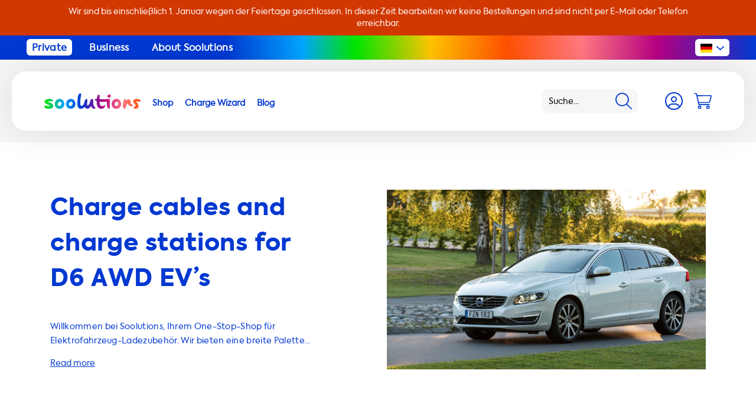

--- FILE ---
content_type: text/html;charset=utf-8
request_url: https://www.soolutions.com/de/per-ev/volvo/v60/d6-awd/
body_size: 61225
content:

<!DOCTYPE html>
<html lang="de">
<head>
    <meta charset="utf-8"/>
<!-- [START] 'blocks/head.rain' -->
<!--

  (c) 2008-2026 Lightspeed Netherlands B.V.
  http://www.lightspeedhq.com
  Generated: 28-01-2026 @ 16:18:41

-->
<link rel="canonical" href="https://www.soolutions.com/de/per-ev/volvo/v60/d6-awd/"/>
<link rel="alternate" href="https://www.soolutions.com/de/index.rss" type="application/rss+xml" title="Neue Produkte"/>
<meta name="robots" content="noodp,noydir"/>
<meta name="google-site-verification" content="QJFGZpUDtpZ3oO5fvaV3brLql_CtIV2DPO1CQEI1hpY"/>
<meta property="og:url" content="https://www.soolutions.com/de/per-ev/volvo/v60/d6-awd/?source=facebook"/>
<meta property="og:site_name" content="Soolutions E-commerce B.V."/>
<meta property="og:title" content="D6 AWD"/>
<meta property="og:description" content="Soolutions bietet ein umfassendste Angebot an Ladelösungen für Ihr Elektroauto. ✓ Ladekabel, Stationen und Zubehör ✓ Installation ✓ Schnelle Lieferung"/>
<script src="https://facebook.dmwsconnector.nl/shop-assets/281908/capi.js?id=e0245edaa36f06e62e6c05007b35b18d"></script>
<script>
</script>
<link rel="preload" href="https://cdn.webshopapp.com/shops/281908/themes/165426/assets/axiforma-bold-webfont.woff2" as="font" type="font/woff2" crossorigin="anonymous">
<link rel="preload" href="https://cdn.webshopapp.com/shops/281908/themes/165426/assets/axiforma-extrabold-webfont.woff2" as="font" type="font/woff2" crossorigin="anonymous">
<link rel="preload" href="https://cdn.webshopapp.com/shops/281908/themes/165426/assets/axiforma-book-webfont.woff2" as="font" type="font/woff2" crossorigin="anonymous">
</script>
<script>
<!-- Google Tag Manager -->
(function(w,d,s,l,i){w[l]=w[l]||[];w[l].push({'gtm.start':
new Date().getTime(),event:'gtm.js'});var f=d.getElementsByTagName(s)[0],
j=d.createElement(s),dl=l!='dataLayer'?'&l='+l:'';j.async=true;j.src=
'https://www.googletagmanager.com/gtm.js?id='+i+dl;f.parentNode.insertBefore(j,f);
})(window,document,'script','dataLayer','GTM-TCJWGJK');
<!-- End Google Tag Manager -->
</script>
<script>
<!-- Start ProfitMetrics - GA4 -->
    function _pm_executeGtag() {
        const scriptExists = document.querySelector('script[src="https://www.googletagmanager.com/gtag/js?id=G-T9MHKT54X4"]');

        if (scriptExists) {
            
    window.dataLayer = window.dataLayer || [];
    function gtag(){dataLayer.push(arguments);}

    gtag('config', 'G-T9MHKT54X4');
    gtag('config', 'G-Y4Y4R8TE5S');

        } else {
            const script = document.createElement('script');
            script.async = true;
            script.id = 'profitmetrics-ga4-script-G-T9MHKT54X4';
            script.src = 'https://www.googletagmanager.com/gtag/js?id=G-T9MHKT54X4';
            document.head.appendChild(script);

            script.addEventListener('load', function() {
                
    window.dataLayer = window.dataLayer || [];
    function gtag(){dataLayer.push(arguments);}

    gtag('config', 'G-T9MHKT54X4');
    gtag('config', 'G-Y4Y4R8TE5S');

            });
        }
    }


    _pm_executeGtag();

<!-- End ProfitMetrics - GA4 -->
</script>
<script>
</script><script type="application/ld+json">
{
    "@context": "https://schema.org",
    "@type": "Organization",
    "name": "Soolutions E-commerce B.V.",
    "url": "https://www.soolutions.com",
    "logo": "https://cdn.webshopapp.com/shops/281908/files/406349144/soolutions-mobile-no-tag-logo-fc-rgb-2021.png",
    "address": {
        "@type": "PostalAddress",
        "streetAddress": "Proostwetering 16, Utrecht",
        "addressLocality": "Utrecht, Netherlands",
        "postalCode": "3543 AE",
        "addressCountry": "NL"
    },
    "areaServed": {
        "@type": "Place",
        "name": "Europe"
    },
    "contactPoint": {
        "@type": "ContactPoint",
        "email": "customerservice@soolutions.com",
        "telephone": "+31 85 06 04 784",
        "contactType": "customer service",
        "availableLanguage": ["en", "nl", "de", "fr"]
    },
    "sameAs": [
        "https://www.facebook.com/Soolutions",
        "https://www.linkedin.com/company/soolutions/",
        "https://www.instagram.com/soolutions/",
        "https://www.youtube.com/@soolutions9643"
    ]
}
</script>

</script>
<!--[if lt IE 9]>
<script src="https://cdn.webshopapp.com/assets/html5shiv.js?2025-02-20"></script>
<![endif]-->
<!-- [END] 'blocks/head.rain' -->
      <meta property="og:locale" content="de_DE" />

    <title>D6 AWD</title>
    <meta name="description" content="Soolutions bietet ein umfassendste Angebot an Ladelösungen für Ihr Elektroauto. ✓ Ladekabel, Stationen und Zubehör ✓ Installation ✓ Schnelle Lieferung" />
    <meta name="keywords" content="D6, AWD, EV-Ladekabel, Elektrofahrzeug-Ladegeräte, OCPP-Ladelösungen, Nachhaltiges EV-Laden, Qualitäts-Ladestationen,<br />
Universelle EV-Ladegeräte, Intelligente Ladetechnologie, Heimladestationen für EVs, EV-Zubehör, Niederländischer EV-Ladeexpe" />
    <meta http-equiv="X-UA-Compatible" content="IE=edge,chrome=1">
    <meta name="viewport" content="width=device-width, initial-scale=1.0">
    <meta name="apple-mobile-web-app-capable" content="yes">
    <meta name="apple-mobile-web-app-status-bar-style" content="black">
    <meta name="google-site-verification" content="oKZwua3Gnuevb0BDdGNfToFwb2VSQZBKudDjCaqUpgc" />
    <link rel="shortcut icon" href="https://cdn.webshopapp.com/shops/281908/themes/165426/v/2309334/assets/favicon.ico?20240531103230" type="image/x-icon" />

		     
  	
    <link rel="stylesheet" href="https://cdn.webshopapp.com/shops/281908/themes/165426/assets/custom.css?2025121909333320201203165617" />
  	<link rel="stylesheet" href="https://cdn.webshopapp.com/shops/281908/themes/165426/assets/responsive.css?2025121909333320201203165617" />
    <link rel="stylesheet" href="https://cdn.webshopapp.com/shops/281908/themes/165426/assets/bootstrap-min.css?2025121909333320201203165617">
    <link rel="stylesheet" href="https://cdn.webshopapp.com/shops/281908/themes/165426/assets/laadkabelcss.css?2025121909333320201203165617">
    <link rel="stylesheet" href="https://cdn.webshopapp.com/shops/281908/themes/165426/assets/app.css?2025121909333320201203165617" />

  	<script type="text/javascript" src="https://cdn.webshopapp.com/shops/281908/themes/165426/assets/jquery-1-11-0-min.js?2025121909333320201203165617" fetchpriority="high"></script>
		<script src="https://cdn.webshopapp.com/shops/281908/themes/165426/assets/owl-carousel-min.js?2025121909333320201203165617" fetchpriority="high"></script>
  	<script type="text/javascript" src="https://cdn.webshopapp.com/shops/281908/themes/165426/assets/app.js?2025121909333320201203165617" fetchpriority="high"></script>
  
 <script> // inja faghat bayad linkha dorost beshe
document.addEventListener('DOMContentLoaded', function() {
    function getLanguageUrls() {
        var options = document.querySelectorAll('.nav__language-select option');
        var urls = {};
        var xDefaultUrl = '';

        options.forEach(function(option) {
            var lang = option.textContent.trim().substring(0, 2).toLowerCase();
            var url = option.value;
            urls[lang] = url;
            if (option.selected) {
                xDefaultUrl = url;
            }
        });

        return { urls, xDefaultUrl };
    }

    var { urls, xDefaultUrl } = getLanguageUrls();

    var hreflangs = [
        { lang: 'x-default', url: xDefaultUrl },
        { lang: 'en', url: urls['en'] },
        { lang: 'nl', url: urls['nl'] },
        { lang: 'de', url: urls['de'] },
        { lang: 'fr', url: urls['fr'] }
    ];

    var head = document.getElementsByTagName('head')[0];

    hreflangs.forEach(function(hreflang) {
        if (hreflang.url) {
            var link = document.createElement('link');
            link.rel = 'alternate';
            link.hreflang = hreflang.lang;
            link.href = hreflang.url;
            head.appendChild(link);
        }
    });
});
</script>

</head>
<body       >
    <div class="app js-app">
            <a href="https://www.soolutions.com/de/" class="promobar bs4" style="--promobar-background:#d13700;--promobar-color:#ffffff;">
        <div class="container">
            <div class="row">
                <div class="col text-center">
                    Wir sind bis einschließlich 1. Januar wegen der Feiertage geschlossen. In dieser Zeit bearbeiten wir keine Bestellungen und sind nicht per E-Mail oder Telefon erreichbar.
                </div>
            </div>
        </div>
    </a>
        <div class="topbar bs4 px-md-5">
    <div class="container-fluid">
        <div class="row">
            <div class="col-auto pr-0">
                <ul>
                                            <li>
                            <a href="https://www.soolutions.com/de/" title="Private" class="topbar__link js-topbar-link" data-type="1">
                                Private
                            </a>
                        </li>
                                            <li>
                            <a href="https://www.soolutions.com/de/business/" title="Business" class="topbar__link js-topbar-link" data-type="2">
                                Business
                            </a>
                        </li>
                                            <li>
                            <a href="https://www.soolutions.com/de/about-soolutions/" title="About Soolutions" class="topbar__link js-topbar-link" data-type="3">
                                About Soolutions
                            </a>
                        </li>
                                    </ul>
            </div>

            <div class="col-auto ml-auto pl-0">
                <div class="language-switcher js-language-switcher">
                    <div class="language-switcher__current js-language-switcher-current">
                            <svg xmlns="http://www.w3.org/2000/svg" width="20" height="15" viewBox="0 0 20 15">
        <path d="M0 0h20v5H0z"/>
        <path fill="#e80000" d="M0 5h20v5H0z"/>
        <path fill="#ffdc00" d="M0 10h20v5H0z"/>
    </svg>
                            <svg xmlns="http://www.w3.org/2000/svg" width="22" height="12" viewBox="0 0 22.059 12">
        <path fill="#0038d1"
              d="M21.612 2.544l-9.518 9.017a1.512 1.512 0 01-2.129 0L.447 2.544a1.419 1.419 0 010-2.066A1.493 1.493 0 012.576.415L11.03 8.43 19.484.415a1.493 1.493 0 012.129.063 1.419 1.419 0 01-.001 2.066z"/>
    </svg>
                    </div>

                    <div class="language-switcher__options js-language-switcher-options">
                                                
                                                    <a href="https://www.soolutions.com/nl/" class="language-switcher__option" data-language="nl" aria-label="Language selector">
                                    <svg xmlns="http://www.w3.org/2000/svg" width="20" height="15" viewBox="0 0 20 15">
        <path fill="#e80000" d="M0 0h20v5H0z"/>
        <path fill="#fff" d="M0 5h20v5H0z"/>
        <path fill="#0038d1" d="M0 10h20v5H0z"/>
    </svg>
                            </a>
                                                    <a href="https://www.soolutions.com/en/" class="language-switcher__option" data-language="en" aria-label="Language selector">
                                    <svg xmlns="http://www.w3.org/2000/svg" id="Laag_1" x="0" y="0" version="1.1" width="20" height="15"
         viewBox="0 0 20 15" xml:space="preserve">
        <style>
            .gb1 {
                fill: #fff
            }

            .gb2 {
                fill: #e80000
            }
        </style>
        <g id="Group_1116" transform="translate(-1729 -28)">
            <path id="Rectangle_1622" fill="#0038d1" d="M1729 28h20v15h-20z"/>
            <path id="Rectangle_1623_3_" d="M1729 33.5h20v4h-20z" class="gb1"/>
            <path id="Rectangle_1623_2_" d="M1737 28h4v15h-4z" class="gb1"/>
            <path id="Rectangle_1623" d="M1729 34.5h20v2h-20z" class="gb2"/>
            <path id="Rectangle_1623_1_" d="M1738 28h2v15h-2z" class="gb2"/>
            <path id="Rectangle_1623_5_" d="M1749 28v1.8l-4 3.7h-5l6-5.5z" class="gb1"/>
            <path id="Rectangle_1623_4_" d="M1749 28l-6 5.5h-2l6-5.5z" class="gb2"/>
            <path id="Rectangle_1623_7_" d="M1729 43v-1.8l4-3.7h5l-6 5.5z" class="gb1"/>
            <path id="Rectangle_1623_6_" d="M1729 43l6-5.5h2l-6 5.5z" class="gb2"/>
            <path id="Rectangle_1623_9_" d="M1732 28l6 5.5h-5l-4-3.7V28z" class="gb1"/>
            <path id="Rectangle_1623_8_" d="M1730 28l6 5.5h-2l-5-4.6V28z" class="gb2"/>
            <path id="Rectangle_1623_11_" d="M1746 43l-6-5.5h5l4 3.7V43z" class="gb1"/>
            <path id="Rectangle_1623_10_" d="M1748 43l-6-5.5h2l5 4.6v.9z" class="gb2"/>
        </g>
</svg>
                            </a>
                                                    <a href="https://www.soolutions.com/fr/" class="language-switcher__option" data-language="fr" aria-label="Language selector">
                                    <svg xmlns="http://www.w3.org/2000/svg" width="20" height="15" viewBox="0 0 20 15">
        <path fill="#0038d1" d="M0 0h7v15H0z"/>
        <path fill="#e80000" d="M13 0h7v15h-7z"/>
    </svg>
                            </a>
                                            </div>
                </div>
            </div>
        </div>
    </div>
</div>
        <header class="header bs4 js-header">
    <div class="container-fluid h-100">
        <div class="row h-100 align-items-center">
            <div class="header__nav col-auto col-xl pl-0 order-4 order-xl-2">
                <button type="button" class="nav__action d-xl-none js-nav-trigger" aria-label="Navigation">
                        <svg xmlns="http://www.w3.org/2000/svg" width="42" height="42" viewBox="0 0 50 50">
        <g data-name="Group 1451" transform="translate(-480 16)">
            <rect width="50" height="50" fill="#f6f6f6" data-name="Rectangle 1791" rx="12"
                  transform="translate(480 -16)"/>
            <path fill="none" stroke="#0038d1" stroke-linecap="round" stroke-width="2" d="M493.5 9.5h24"
                  data-name="Line 27"/>
            <path fill="none" stroke="#0038d1" stroke-linecap="round" stroke-width="2" d="M493.5-.5h24"
                  data-name="Line 28"/>
            <path fill="none" stroke="#0038d1" stroke-linecap="round" stroke-width="2" d="M493.5 19.5h24"
                  data-name="Line 29"/>
        </g>
    </svg>
                </button>

                <div class="nav js-nav">
    <button type="button" class="nav__close m-4 d-xl-none js-nav-trigger"
            aria-label="Navigation">
            <svg xmlns="http://www.w3.org/2000/svg" width="24" height="24" viewBox="0 0 23.335 23.335">
        <g fill="#0038d1" data-name="Group 1" transform="translate(-287.333 -18.833)">
            <rect width="30" height="3" data-name="Rectangle 4" rx="1.5" transform="rotate(-45 192.006 -326.819)"/>
            <rect width="30" height="3" data-name="Rectangle 1570" rx="1.5" transform="rotate(45 121.994 358.818)"/>
        </g>
    </svg>
    </button>

        <ul class="nav__items d-none js-nav-items-private">
                                                                            <li class="nav__item">
                    <a href="https://www.soolutions.com/de/alle-produkte/" class="js-subnav-toggle">
                        <span>Shop</span>
                    </a>

                                            <div class="nav__sub bs4 js-subnav">
                            <div class="nav__close-icon js-subnav-toggle">
                                    <svg xmlns="http://www.w3.org/2000/svg" viewBox="0 0 460.775 460.775" xml:space="preserve">
      <path
          d="M285.08 230.397 456.218 59.27c6.076-6.077 6.076-15.911 0-21.986L423.511 4.565c-2.913-2.911-6.866-4.55-10.992-4.55-4.127 0-8.08 1.639-10.993 4.55l-171.138 171.14L59.25 4.565C56.337 1.654 52.384.015 48.257.015c-4.126 0-8.08 1.639-10.992 4.55L4.558 37.284c-6.077 6.075-6.077 15.909 0 21.986l171.138 171.128L4.575 401.505c-6.074 6.077-6.074 15.911 0 21.986l32.709 32.719c2.911 2.911 6.865 4.55 10.992 4.55 4.127 0 8.08-1.639 10.994-4.55l171.117-171.12 171.118 171.12c2.913 2.911 6.866 4.55 10.993 4.55 4.128 0 8.081-1.639 10.992-4.55l32.709-32.719c6.074-6.075 6.074-15.909 0-21.986L285.08 230.397z"/>
    </svg>
                            </div>

                            <div class="row">
                                <div class="col-12 col-lg-8">
                                    <div class="row">
                                        <div class="col-12 col-lg mb-4 mb-xl-0">
                                            <div class="nav__title">
                                                Produktkategorien
                                            </div>

                                            <ul>
                                                                                                    <li>
                                                        <a href="https://www.soolutions.com/de/alle-produkte/"
                                                           title="Alle Produkte anzeigen">
                                                            Alle Produkte anzeigen

                                                                                                                                <svg xmlns="http://www.w3.org/2000/svg" width="18" height="18" viewBox="0 0 18 18">
        <path fill="#0038d1"
              d="M0 9a9 9 0 1 0 9-9 9 9 0 0 0-9 9Zm16.258 0A7.258 7.258 0 1 1 9 1.742 7.256 7.256 0 0 1 16.258 9ZM9.4 4.286l4.4 4.406a.436.436 0 0 1 0 .617l-4.4 4.405a.436.436 0 0 1-.617 0L8.067 13a.435.435 0 0 1 .007-.624l2.551-2.435H4.79a.437.437 0 0 1-.435-.435V8.492a.437.437 0 0 1 .435-.435h5.835L8.074 5.622A.435.435 0 0 1 8.067 5l.711-.711a.436.436 0 0 1 .617 0Z"/>
    </svg>
                                                                                                                    </a>
                                                    </li>
                                                                                                    <li>
                                                        <a href="https://www.soolutions.com/de/ladestationen/"
                                                           title="Ladestationen">
                                                            Ladestationen

                                                                                                                    </a>
                                                    </li>
                                                                                                    <li>
                                                        <a href="https://www.soolutions.com/de/backoffice-software-fuer-ladestationen/"
                                                           title="Backoffice-Software für Ladestationen" target="_blank">
                                                            Backoffice-Software für Ladestationen

                                                                                                                    </a>
                                                    </li>
                                                                                                    <li>
                                                        <a href="https://www.soolutions.com/de/hausbatteriesysteme/"
                                                           title="Hausbatteriesysteme">
                                                            Hausbatteriesysteme

                                                                                                                    </a>
                                                    </li>
                                                                                                    <li>
                                                        <a href="https://www.soolutions.com/de/alle-produkte/soolutions-installationsservice-wallbox-heimbatter/"
                                                           title="Installation">
                                                            Installation

                                                                                                                    </a>
                                                    </li>
                                                                                                    <li>
                                                        <a href="https://www.soolutions.com/de/ladekabel-fuer-steckdosen/"
                                                           title="Ladekabel für Steckdosen">
                                                            Ladekabel für Steckdosen

                                                                                                                    </a>
                                                    </li>
                                                                                                    <li>
                                                        <a href="https://www.soolutions.com/de/ladekabel/"
                                                           title=" Ladekabel für Ladestationen">
                                                             Ladekabel für Ladestationen

                                                                                                                    </a>
                                                    </li>
                                                                                                    <li>
                                                        <a href="https://www.soolutions.com/de/ladezubehoer/zubehoer/"
                                                           title="Zubehör">
                                                            Zubehör

                                                                                                                    </a>
                                                    </li>
                                                                                                    <li>
                                                        <a href="https://www.soolutions.com/de/ladezubehoer/adapter/"
                                                           title="Adapter">
                                                            Adapter

                                                                                                                    </a>
                                                    </li>
                                                                                                    <li>
                                                        <a href="https://www.soolutions.com/de/ladezubehoer/teile/"
                                                           title="Teile">
                                                            Teile

                                                                                                                    </a>
                                                    </li>
                                                                                            </ul>
                                        </div>

                                        <div class="col-12 col-lg mb-4 mb-xl-0 cta-block pt-0">
                                            <div class="nav__title w-100 text-left">
                                                Fahrzeugauswahl
                                            </div>


                                            <div class="product-finder bs4">
                                                <form action="#" method="post" class="js-model-selector"
                                                      data-category="11935651" data-shop="de">
                                                    <div class="row">
                                                        <div class="zoeken-select col-12 mb-3">
                                                            <select class="js-model-selector-brand"
                                                                    name="modelSelectorBrand" required>
                                                                <option selected="" disabled=""
                                                                        value="0">Marke</option>
                                                            </select>
                                                        </div>
                                                        <div class="zoeken-select col-12">
                                                            <select class="js-model-selector-model"
                                                                    name="modelSelectorModel" required>
                                                                <option selected="" disabled=""
                                                                        value="0">Model</option>
                                                            </select>
                                                        </div>
                                                        <div class="zoeken-select col-12">
                                                            <select class="js-model-selector-second-model d-none mt-3"
                                                                    name="modelSelectorSecondModel">
                                                                <option selected="" disabled=""
                                                                        value="0">Typ</option>
                                                            </select>
                                                        </div>

                                                        <div class="zoeken-select col-12 mt-3">
                                                            <button type="submit"
                                                                    class="button button--white">Suche</button>
                                                        </div>
                                                    </div>
                                                </form>
                                            </div>

                                            <div class="collection__banner mt-5">
                                                <div class="cta-block cta-block--background"
                                                     style="background-image: url(https://cdn.webshopapp.com/shops/281908/themes/165426/assets/footer-bg.jpg?2025121909333320201203165617);">
                                                    <div class="cta-block__subheading">
                                                        Einkaufen mit Hilfe unseres Charge Wizard
                                                    </div>

                                                    <h3 class="cta-block__heading">
                                                        Super einfacher Auswahlleitfaden für Ladestationen mit Installation
                                                    </h3>

                                                    <div class="cta-block__image">
                                                            <svg xmlns="http://www.w3.org/2000/svg" xml:space="preserve" viewBox="0 0 522.2 109.2"><linearGradient id="wizardlogoa" x1="124.757" x2="599.757" y1="73.862" y2="-43.138" gradientUnits="userSpaceOnUse"><stop offset="0" stop-color="#00e600"/><stop
                offset=".2" stop-color="#00a5ff"/><stop offset=".4" stop-color="#0038d0"/><stop offset=".6"
                                                                                                stop-color="#b40083"/><stop
                offset=".8" stop-color="#ff7882"/><stop offset="1" stop-color="#ff5000"/></linearGradient>
        <path fill="url(#wizardlogoa)"
              d="m197 80.2-19.5-56.7h-10.7l-19.2 56.7-17-56.7h-18.5l28 84.2h14.3l17.9-55.2 17.9 55.2h14.3l27.8-84.2h-18.5z"/>
        <linearGradient id="wizardlogob" x1="132.543" x2="607.543" y1="105.471" y2="-11.529" gradientUnits="userSpaceOnUse"><stop offset="0" stop-color="#00e600"/>
            <stop offset=".2" stop-color="#00a5ff"/>
            <stop offset=".4" stop-color="#0038d0"/>
            <stop offset=".6" stop-color="#b40083"/>
            <stop offset=".8" stop-color="#ff7882"/>
            <stop offset="1" stop-color="#ff5000"/></linearGradient>
        <path fill="url(#wizardlogob)" d="m241.5 107.8 16.1-.1V45.6h-16.1z"/>
        <linearGradient id="wizardlogoc" x1="121.445" x2="596.445" y1="60.416" y2="-56.584" gradientUnits="userSpaceOnUse"><stop offset="0" stop-color="#00e600"/>
            <stop offset=".2" stop-color="#00a5ff"/>
            <stop offset=".4" stop-color="#0038d0"/>
            <stop offset=".6" stop-color="#b40083"/>
            <stop offset=".8" stop-color="#ff7882"/>
            <stop offset="1" stop-color="#ff5000"/></linearGradient>
        <path fill="url(#wizardlogoc)"
              d="M249.6 19c-5.6 0-9.9 4.2-9.9 9.8 0 5.7 4.3 9.9 9.9 9.9 5.6 0 9.9-4.2 9.9-9.9 0-5.6-4.3-9.8-9.9-9.8z"/>
        <linearGradient id="wizardlogod" x1="135.28" x2="610.28" y1="116.583" y2="-.417" gradientUnits="userSpaceOnUse"><stop offset="0" stop-color="#00e600"/>
            <stop offset=".2" stop-color="#00a5ff"/>
            <stop offset=".4" stop-color="#0038d0"/>
            <stop offset=".6" stop-color="#b40083"/>
            <stop offset=".8" stop-color="#ff7882"/>
            <stop offset="1" stop-color="#ff5000"/></linearGradient>
        <path fill="url(#wizardlogod)" d="M322.2 56.5V45.7h-51.1v13.4h29.5l-31.1 37.7v10.9h53.8V94.3h-31.7z"/>
        <linearGradient id="wizardlogoe" x1="139.679" x2="614.679" y1="134.442" y2="17.442" gradientUnits="userSpaceOnUse"><stop offset="0" stop-color="#00e600"/>
            <stop offset=".2" stop-color="#00a5ff"/>
            <stop offset=".4" stop-color="#0038d0"/>
            <stop offset=".6" stop-color="#b40083"/>
            <stop offset=".8" stop-color="#ff7882"/>
            <stop offset="1" stop-color="#ff5000"/></linearGradient>
        <path fill="url(#wizardlogoe)"
              d="M381.8 53c-4.6-5.1-11-9-19.8-9-17.7 0-30.8 13.7-30.8 32.4 0 18.4 12.8 32.8 30.8 32.8 8.7 0 15.2-3.8 19.8-8.7v7.2h15.3V45.6h-15.3V53zm-17.1 41.6c-10.2 0-17.3-8.1-17.3-18 0-9.7 6.9-17.9 17.3-17.9 10.2 0 17.4 8.2 17.4 17.9 0 9.8-7.2 18.1-17.4 18z"/>
        <linearGradient id="wizardlogof" x1="142.33" x2="617.33" y1="145.205" y2="28.205" gradientUnits="userSpaceOnUse"><stop offset="0" stop-color="#00e600"/>
            <stop offset=".2" stop-color="#00a5ff"/>
            <stop offset=".4" stop-color="#0038d0"/>
            <stop offset=".6" stop-color="#b40083"/>
            <stop offset=".8" stop-color="#ff7882"/>
            <stop offset="1" stop-color="#ff5000"/></linearGradient>
        <path fill="url(#wizardlogof)"
              d="M428.1 53.9v-8.3h-15.5v62.1h16.1V78.2c0-13.6 6.8-18.8 15.2-18.8 2.4 0 4.9.5 7.4 1.3l1.4-15.4c-2.5-.9-5.2-1.4-7.5-1.4-7.3 0-13.2 3.2-17.1 10z"/>
        <linearGradient id="wizardlogog" x1="144.833" x2="619.833" y1="155.369" y2="38.368" gradientUnits="userSpaceOnUse"><stop offset="0" stop-color="#00e600"/>
            <stop offset=".2" stop-color="#00a5ff"/>
            <stop offset=".4" stop-color="#0038d0"/>
            <stop offset=".6" stop-color="#b40083"/>
            <stop offset=".8" stop-color="#ff7882"/>
            <stop offset="1" stop-color="#ff5000"/></linearGradient>
        <path fill="url(#wizardlogog)"
              d="M506.1 21.1v31.7c-4.3-5-10.3-8.8-18.9-8.8-17.5 0-30.8 14.1-30.8 32.6 0 18.7 13.2 32.6 30.8 32.6 8.8 0 15-3.9 19.3-9.1v7.6h15.7V21.1h-16.1zm-16.4 73.5c-10.3 0-17.3-8.1-17.3-18 0-9.8 6.9-17.9 17.3-17.9s17.2 8.1 17.2 17.9c0 10-6.9 18-17.2 18z"/>
        <path fill="#00e600"
              d="m59.8 0 10 20.3 22.3 3.2L76 39.3l3.8 22.2-20-10.5-20 10.5 3.8-22.2-16.1-15.8 22.3-3.2zM24.3 55.7l7.4 15.2 16.8 2.4-12.1 11.9 2.8 16.7L24.3 94l-15 7.9 2.8-16.7L0 73.3l16.8-2.4zm42.3 22.6 4.8 9.7 10.7 1.6-7.8 7.5 1.9 10.7-9.6-5.1-9.6 5.1 1.9-10.7-7.8-7.5L61.8 88z"/></svg>

                                                    </div>

                                                    <div class="cta-block__cta">
                                                        <a href="/de/wizard/"
                                                           class="button button--white">
                                                            Begin
                                                        </a>
                                                    </div>
                                                </div>
                                            </div>


                                        </div>

                                        <div class="col-12 col-lg mb-4 mb-xl-0">
                                            <div class="nav__title">
                                                Sale
                                            </div>

                                            <ul>
                                                                                                    <li>
                                                        <a href="https://www.soolutions.com/de/sale/"
                                                           title="Alle Outlet-Produkte anzeigen">
                                                            Alle Outlet-Produkte anzeigen

                                                                                                                                <svg xmlns="http://www.w3.org/2000/svg" width="18" height="18" viewBox="0 0 18 18">
        <path fill="#0038d1"
              d="M0 9a9 9 0 1 0 9-9 9 9 0 0 0-9 9Zm16.258 0A7.258 7.258 0 1 1 9 1.742 7.256 7.256 0 0 1 16.258 9ZM9.4 4.286l4.4 4.406a.436.436 0 0 1 0 .617l-4.4 4.405a.436.436 0 0 1-.617 0L8.067 13a.435.435 0 0 1 .007-.624l2.551-2.435H4.79a.437.437 0 0 1-.435-.435V8.492a.437.437 0 0 1 .435-.435h5.835L8.074 5.622A.435.435 0 0 1 8.067 5l.711-.711a.436.436 0 0 1 .617 0Z"/>
    </svg>
                                                                                                                    </a>
                                                    </li>
                                                                                            </ul>
                                        </div>
                                        <div class="col-12 col-lg mb-4 mb-xl-0">
                                            <div class="nav__title">
                                                Produktmarken
                                            </div>

                                            <ul>
                                                                                                    <li>
                                                        <a href="https://www.soolutions.com/de/alle-produkte/"
                                                           title="Alle anzeigen">
                                                            Alle anzeigen

                                                                                                                                <svg xmlns="http://www.w3.org/2000/svg" width="18" height="18" viewBox="0 0 18 18">
        <path fill="#0038d1"
              d="M0 9a9 9 0 1 0 9-9 9 9 0 0 0-9 9Zm16.258 0A7.258 7.258 0 1 1 9 1.742 7.256 7.256 0 0 1 16.258 9ZM9.4 4.286l4.4 4.406a.436.436 0 0 1 0 .617l-4.4 4.405a.436.436 0 0 1-.617 0L8.067 13a.435.435 0 0 1 .007-.624l2.551-2.435H4.79a.437.437 0 0 1-.435-.435V8.492a.437.437 0 0 1 .435-.435h5.835L8.074 5.622A.435.435 0 0 1 8.067 5l.711-.711a.436.436 0 0 1 .617 0Z"/>
    </svg>
                                                                                                                    </a>
                                                    </li>
                                                                                                    <li>
                                                        <a href="https://www.soolutions.com/de/marken/alfen/"
                                                           title="Alfen">
                                                            Alfen

                                                                                                                    </a>
                                                    </li>
                                                                                                    <li>
                                                        <a href="https://www.soolutions.com/de/marken/besen/"
                                                           title="Besen">
                                                            Besen

                                                                                                                    </a>
                                                    </li>
                                                                                                    <li>
                                                        <a href="https://www.soolutions.com/de/brands/chargepoint/"
                                                           title="Chargepoint">
                                                            Chargepoint

                                                                                                                    </a>
                                                    </li>
                                                                                                    <li>
                                                        <a href="https://www.soolutions.com/de/marken/ctek/"
                                                           title="CTEK">
                                                            CTEK

                                                                                                                    </a>
                                                    </li>
                                                                                                    <li>
                                                        <a href="https://www.soolutions.com/de/marken/duosida/"
                                                           title="Duosida">
                                                            Duosida

                                                                                                                    </a>
                                                    </li>
                                                                                                    <li>
                                                        <a href="https://www.soolutions.com/de/"
                                                           title="Easee">
                                                            Easee

                                                                                                                    </a>
                                                    </li>
                                                                                                    <li>
                                                        <a href="https://www.soolutions.com/de/marken/ev-cable-hook/"
                                                           title="EV cable hook">
                                                            EV cable hook

                                                                                                                    </a>
                                                    </li>
                                                                                                    <li>
                                                        <a href="https://www.soolutions.com/de/marken/hebei-shensi/"
                                                           title="Hebei Shensi">
                                                            Hebei Shensi

                                                                                                                    </a>
                                                    </li>
                                                                                                    <li>
                                                        <a href="https://www.soolutions.com/de/marken/khons/"
                                                           title="Khons">
                                                            Khons

                                                                                                                    </a>
                                                    </li>
                                                                                                    <li>
                                                        <a href="https://www.soolutions.com/de/marken/metron/"
                                                           title="Metron">
                                                            Metron

                                                                                                                    </a>
                                                    </li>
                                                                                                    <li>
                                                        <a href="https://www.soolutions.com/de/marken/onitl/"
                                                           title="Onitl">
                                                            Onitl

                                                                                                                    </a>
                                                    </li>
                                                                                                    <li>
                                                        <a href="https://www.soolutions.com/de/"
                                                           title="Ratio">
                                                            Ratio

                                                                                                                    </a>
                                                    </li>
                                                                                                    <li>
                                                        <a href="https://www.soolutions.com/de/brands/soolutions/"
                                                           title="Soolutions">
                                                            Soolutions

                                                                                                                    </a>
                                                    </li>
                                                                                                    <li>
                                                        <a href="https://www.soolutions.com/de/marken/wallbox/"
                                                           title="Wallbox">
                                                            Wallbox

                                                                                                                    </a>
                                                    </li>
                                                                                                    <li>
                                                        <a href="https://www.soolutions.com/de/marken/zaptec/"
                                                           title="Zaptec">
                                                            Zaptec

                                                                                                                    </a>
                                                    </li>
                                                                                            </ul>
                                        </div>
                                    </div>
                                </div>

                                <div class="col-12 col-lg-4 d-none d-xl-flex">
                                    <div class="nav__image img d-flex align-items-end">
                                        <img src="https://cdn.webshopapp.com/shops/281908/themes/165426/v/2280112/assets/subnav-image.png?20240502143606" loading="lazy"/>
                                    </div>
                                </div>
                            </div>
                        </div>
                                    </li>
                                                                            <li class="nav__item">
                    <a href="https://www.soolutions.com/de/wizard/" >
                        <span>Charge Wizard</span>
                    </a>

                                    </li>
                                                                            <li class="nav__item">
                    <a href="https://www.soolutions.com/de/blog/" >
                        <span>Blog</span>
                    </a>

                                    </li>
        
        <li class="nav__item d-lg-none">
            <label class="nav__language">
                <span class="nav__language-label">
                        <svg xmlns="http://www.w3.org/2000/svg" width="20" height="15" viewBox="0 0 20 15">
        <path d="M0 0h20v5H0z"/>
        <path fill="#e80000" d="M0 5h20v5H0z"/>
        <path fill="#ffdc00" d="M0 10h20v5H0z"/>
    </svg>
                    <span>Deutsch</span>
                        <svg xmlns="http://www.w3.org/2000/svg" width="22" height="12" viewBox="0 0 22.059 12">
        <path fill="#0038d1"
              d="M21.612 2.544l-9.518 9.017a1.512 1.512 0 01-2.129 0L.447 2.544a1.419 1.419 0 010-2.066A1.493 1.493 0 012.576.415L11.03 8.43 19.484.415a1.493 1.493 0 012.129.063 1.419 1.419 0 01-.001 2.066z"/>
    </svg>
                </span>

                <select class="nav__language-select js-nav-language">
                                        
                                            <option
                            value="https://www.soolutions.com/nl/" >
                            Nederlands
                        </option>
                                            <option
                            value="https://www.soolutions.com/de/" selected>
                            Deutsch
                        </option>
                                            <option
                            value="https://www.soolutions.com/en/" >
                            English
                        </option>
                                            <option
                            value="https://www.soolutions.com/fr/" >
                            Français
                        </option>
                                    </select>
            </label>
        </li>
    </ul>

        <ul class="nav__items d-none js-nav-items-business">
                                                            
                                                            
                <li class="nav__item nav__item--has-business-subnav">
                    <a href="https://www.soolutions.com/de/laden-ausserhalb-des-leasingpakets/" class="nav__item-link">
                        <span>Laden außerhalb des Leasingpakets</span>
                                                    <button type="button" class="business-subnav__toggle js-business-subnav-toggle" aria-label="Toggle submenu">
                                    <svg xmlns="http://www.w3.org/2000/svg" width="22" height="12" viewBox="0 0 22.059 12">
        <path fill="#0038d1"
              d="M21.612 2.544l-9.518 9.017a1.512 1.512 0 01-2.129 0L.447 2.544a1.419 1.419 0 010-2.066A1.493 1.493 0 012.576.415L11.03 8.43 19.484.415a1.493 1.493 0 012.129.063 1.419 1.419 0 01-.001 2.066z"/>
    </svg>
                            </button>
                                            </a>

                                                                <div class="business-subnav js-business-subnav">
                            <div class="container">
                                <ul class="business-subnav__list">
                                                                            <li class="business-subnav__item">
                                            <a href="https://www.soolutions.com/wizard/" title="Charge Wizard ansehen">
                                                Charge Wizard ansehen
                                            </a>
                                        </li>
                                                                            <li class="business-subnav__item">
                                            <a href="https://www.soolutions.com/de/grundinstallation-fuer-3-phasen-ladestation-copy.html" title="Unsere Installationsservices">
                                                Unsere Installationsservices
                                            </a>
                                        </li>
                                                                            <li class="business-subnav__item">
                                            <a href="https://www.soolutions.com/service/mycore" title="Was ist MyCore?">
                                                Was ist MyCore?
                                            </a>
                                        </li>
                                                                            <li class="business-subnav__item">
                                            <a href="https://www.soolutions.com/de/chargeback-by-soolutions.html" title="Was ist ChargeBack?">
                                                Was ist ChargeBack?
                                            </a>
                                        </li>
                                                                            <li class="business-subnav__item">
                                            <a href="https://landing.soolutions.com/nl-nl/laden-buiten-de-lease" title="Whitepaper herunterladen">
                                                Whitepaper herunterladen
                                            </a>
                                        </li>
                                                                    </ul>
                            </div>
                        </div>
                                    </li>
                                                                        
                                                            
                <li class="nav__item nav__item--has-business-subnav">
                    <a href="https://www.soolutions.com/de/partner-programs/" class="nav__item-link">
                        <span>Partnerprogramme</span>
                                                    <button type="button" class="business-subnav__toggle js-business-subnav-toggle" aria-label="Toggle submenu">
                                    <svg xmlns="http://www.w3.org/2000/svg" width="22" height="12" viewBox="0 0 22.059 12">
        <path fill="#0038d1"
              d="M21.612 2.544l-9.518 9.017a1.512 1.512 0 01-2.129 0L.447 2.544a1.419 1.419 0 010-2.066A1.493 1.493 0 012.576.415L11.03 8.43 19.484.415a1.493 1.493 0 012.129.063 1.419 1.419 0 01-.001 2.066z"/>
    </svg>
                            </button>
                                            </a>

                                                                <div class="business-subnav js-business-subnav">
                            <div class="container">
                                <ul class="business-subnav__list">
                                                                            <li class="business-subnav__item">
                                            <a href="https://www.soolutions.com/de/partner-programs/reseller-wholesale/" title="Reseller Wholesale">
                                                Reseller Wholesale
                                            </a>
                                        </li>
                                                                            <li class="business-subnav__item">
                                            <a href="https://www.soolutions.com/de/partner-programs/reseller-suite/" title="Reseller Suite">
                                                Reseller Suite
                                            </a>
                                        </li>
                                                                            <li class="business-subnav__item">
                                            <a href="https://www.soolutions.com/de/partner-programs/installer-suite/" title="Installer Suite">
                                                Installer Suite
                                            </a>
                                        </li>
                                                                            <li class="business-subnav__item">
                                            <a href="https://www.soolutions.com/de/partner-programs/supplier-suite/" title="Supplier Suite">
                                                Supplier Suite
                                            </a>
                                        </li>
                                                                    </ul>
                            </div>
                        </div>
                                    </li>
                                                                        
                                                            
                <li class="nav__item nav__item--has-business-subnav">
                    <a href="https://www.soolutions.com/de/your-industry/" class="nav__item-link">
                        <span>Unternehmen</span>
                                                    <button type="button" class="business-subnav__toggle js-business-subnav-toggle" aria-label="Toggle submenu">
                                    <svg xmlns="http://www.w3.org/2000/svg" width="22" height="12" viewBox="0 0 22.059 12">
        <path fill="#0038d1"
              d="M21.612 2.544l-9.518 9.017a1.512 1.512 0 01-2.129 0L.447 2.544a1.419 1.419 0 010-2.066A1.493 1.493 0 012.576.415L11.03 8.43 19.484.415a1.493 1.493 0 012.129.063 1.419 1.419 0 01-.001 2.066z"/>
    </svg>
                            </button>
                                            </a>

                                                                <div class="business-subnav js-business-subnav">
                            <div class="container">
                                <ul class="business-subnav__list">
                                                                            <li class="business-subnav__item">
                                            <a href="https://www.soolutions.com/de/your-industry/car-dealers/" title="Autohändler">
                                                Autohändler
                                            </a>
                                        </li>
                                                                            <li class="business-subnav__item">
                                            <a href="https://www.soolutions.com/de/your-industry/energy-companies-utilities/" title="Energieunternehmen">
                                                Energieunternehmen
                                            </a>
                                        </li>
                                                                    </ul>
                            </div>
                        </div>
                                    </li>
                                                                        
                            <li class="nav__item">
                    <a href="https://www.soolutions.com/de/account/">
                        <span>Shop</span>
                    </a>
                </li>
                                                                        
                                                            
                <li class="nav__item ">
                    <a href="https://www.soolutions.com/de/blog/" class="nav__item-link">
                        <span>Blog</span>
                                            </a>

                                                        </li>
                    
        <li class="nav__item d-lg-none">
            <label class="nav__language">
                <span class="nav__language-label">
                        <svg xmlns="http://www.w3.org/2000/svg" width="20" height="15" viewBox="0 0 20 15">
        <path d="M0 0h20v5H0z"/>
        <path fill="#e80000" d="M0 5h20v5H0z"/>
        <path fill="#ffdc00" d="M0 10h20v5H0z"/>
    </svg>
                    <span>Deutsch</span>
                        <svg xmlns="http://www.w3.org/2000/svg" width="22" height="12" viewBox="0 0 22.059 12">
        <path fill="#0038d1"
              d="M21.612 2.544l-9.518 9.017a1.512 1.512 0 01-2.129 0L.447 2.544a1.419 1.419 0 010-2.066A1.493 1.493 0 012.576.415L11.03 8.43 19.484.415a1.493 1.493 0 012.129.063 1.419 1.419 0 01-.001 2.066z"/>
    </svg>
                </span>

                <select class="nav__language-select js-nav-language">
                                        
                                            <option
                            value="https://www.soolutions.com/nl/" >
                            Nederlands
                        </option>
                                            <option
                            value="https://www.soolutions.com/de/" selected>
                            Deutsch
                        </option>
                                            <option
                            value="https://www.soolutions.com/en/" >
                            English
                        </option>
                                            <option
                            value="https://www.soolutions.com/fr/" >
                            Français
                        </option>
                                    </select>
            </label>
        </li>
    </ul>
</div>
            </div>

            <div class="col col-xl-2 px-xl-4 order-1">
                <a href="https://www.soolutions.com/de/" class="header__logo mr-lg-5 js-header-logo img" aria-label="Logo Soolutions">
                    <img src="https://cdn.webshopapp.com/shops/281908/themes/165426/v/2418165/assets/logo.png?20241007140555" alt="Logo Soolutions">
                </a>
            </div>


            <div class="col-auto order-3 order-xl-6">
                <a href="https://portal.soolutions.jibe.cloud/admin/" target="_blank" class="header__action d-none js-business-only">
                        <svg xmlns="http://www.w3.org/2000/svg" xml:space="preserve" viewBox="0 0 32 30"><path fill="#0038D1" d="M16.3 21.7c.4.4 1 .4 1.4 0l6-6c.2-.2.3-.4.3-.7 0-.3-.1-.5-.3-.7l-6-6c-.4-.4-1-.4-1.4 0-.4.4-.4 1 0 1.4l4.2 4.3H1c-.6 0-1 .4-1 1s.4 1 1 1h19.6l-4.2 4.3c-.5.4-.5 1-.1 1.4M8 3v4c0 .6.4 1 1 1s1-.4 1-1V3c0-.6.4-1 1-1h18c.6 0 1 .4 1 1v24c0 .6-.4 1-1 1H11c-.6 0-1-.4-1-1v-4c0-.6-.4-1-1-1s-1 .4-1 1v4c0 1.6 1.4 3 3 3h18c1.6 0 3-1.4 3-3V3c0-1.6-1.4-3-3-3H11C9.4 0 8 1.4 8 3"/></svg>
                </a>

                <a href="https://www.soolutions.com/de/account/" class="header__action" aria-label="Account">
                        <svg xmlns="http://www.w3.org/2000/svg" width="30" height="30" viewBox="0 0 30 30">
        <path fill="#0038d1"
              d="M15 0a15 15 0 1 0 15 15A14.964 14.964 0 0 0 15 0Zm0 28a12.994 12.994 0 0 1-8.437-3.125A6.563 6.563 0 0 1 12.5 21h5a6.563 6.563 0 0 1 5.938 3.875A12.994 12.994 0 0 1 15 28Zm9.937-4.625A8.543 8.543 0 0 0 17.5 19h-5a8.543 8.543 0 0 0-7.437 4.375 13 13 0 1 1 19.875 0ZM15 7a5 5 0 1 0 5 5 5.015 5.015 0 0 0-5-5Zm0 8a3 3 0 1 1 3-3 3.042 3.042 0 0 1-3 3Z"/>
    </svg>
                </a>

                                
                <a href="https://www.soolutions.com/de/cart/" class="header__action "  aria-label="Cart">
                        <svg xmlns="http://www.w3.org/2000/svg" width="30" height="30" viewBox="0 0 35.996 32">
        <path fill="#0038d1"
              d="M11.5 25a3.5 3.5 0 1 0 3.5 3.5 3.494 3.494 0 0 0-3.5-3.5Zm0 5a1.5 1.5 0 1 1 1.5-1.5 1.521 1.521 0 0 1-1.5 1.5ZM35.625 4.813A2.073 2.073 0 0 0 34 4H6.688L6 .75A1.07 1.07 0 0 0 5 0H1a.987.987 0 0 0-1 1 .987.987 0 0 0 1 1h3.188L9 23.25a1.07 1.07 0 0 0 1 .75h21a1 1 0 0 0 0-2H10.813l-.437-2H29.75a3.04 3.04 0 0 0 2.937-2.125l3.25-11.437a1.87 1.87 0 0 0-.312-1.625Zm-4.875 12.5a.963.963 0 0 1-1 .688H9.875L7.188 6 34 5.875ZM28.5 25a3.5 3.5 0 1 0 3.5 3.5 3.494 3.494 0 0 0-3.5-3.5Zm0 5a1.5 1.5 0 1 1 1.5-1.5 1.521 1.521 0 0 1-1.5 1.5Z"/>
    </svg>
                </a>
            </div>

            <div class="col-12 col-xl-2 col-xxl-3 order-5">
                <form action="https://www.soolutions.com/de/search/" method="get" role="search" class="header__search js-header-search">
                    <input type="text" name="q" autocomplete="off" placeholder="Suche..."
                           class="header__search-field"/>

                    <button type="submit" class="header__search-submit" aria-label="Search">
                            <svg xmlns="http://www.w3.org/2000/svg" width="28" height="28" viewBox="0 0 28.014 28">
        <path fill="#0038d1"
              d="m27.727 26.523-7.711-7.766A11.364 11.364 0 0 0 11.375 0a11.375 11.375 0 0 0 0 22.75 11.261 11.261 0 0 0 7.383-2.734l7.766 7.711a.8.8 0 0 0 1.2 0 .774.774 0 0 0 .003-1.204ZM11.375 21A9.625 9.625 0 1 1 21 11.375 9.639 9.639 0 0 1 11.375 21Z"/>
    </svg>
                    </button>
                </form>
            </div>
        </div>
    </div>
</header>
        <section id="content">
            <div class="bs4">
                <div class="container">
                    <div class="row">
                        <div class="col-12">
                                                    </div>
                    </div>
                </div>
            </div>

                                    
                
<div class="car-model bs4">
    <div class="container">
        <div class="row justify-content-lg-between">
            <div class="col-12 col-lg-5 mb-5 pb-lg-5">
                <h1>
                    Charge cables and charge stations for D6 AWD EV’s
                </h1>

                                    <div class="car-model__category-content js-category-content" data-readmore="Read more" data-collapsed>
                        <p>Willkommen bei Soolutions, Ihrem One-Stop-Shop für Elektrofahrzeug-Ladezubehör. Wir bieten eine breite Palette an Produkten und Dienstleistungen, um Ihre Ladebedürfnisse zu erfüllen. Egal, ob Sie zu Hause oder unterwegs laden möchten, wir haben das passende Zubehör für Sie.  Unsere AC-Ladestationen bieten eine maximale Ladeleistung von 22 kW, abhängig von der Verfügbarkeit der Stromversorgung und dem Onboard Charger Ihres Fahrzeugs. Bitte beachten Sie, dass Ihr Fahrzeug niemals schneller als die maximale Ladeleistung an einer AC-Ladestation laden kann. Wenn Sie eine Ladestation mit einer höheren Ladeleistung als die Ihres Fahrzeugs wählen, wird dies keine Auswirkungen auf die Ladezeit haben.  Wir empfehlen Ihnen, Zubehörprodukte zu wählen, die mit der maximalen Ladeleistung Ihres Fahrzeugs kompatibel sind. Wenn Sie ein Elektrofahrzeug mit einer maximalen Ladeleistung von 3,7 kW haben, sollten Sie eine 1-phasige 16A-Ladestation wählen. Wenn Ihr Fahrzeug mit einer maximalen Ladeleistung von 7,4 kW ausgestattet ist, empfehlen wir Ihnen eine 1-phasige 32A-Ladestation. Wenn Ihr Fahrzeug mit einer maximalen Ladeleistung von 11 kW oder 22 kW ausgestattet ist, sollten Sie eine 3-phasige 16A- oder 32A-Ladestation wählen.  Unsere Ladestationen sind einfach zu installieren und bieten eine schnelle und bequeme Möglichkeit, Ihr Elektrofahrzeug aufzuladen. Wir bieten auch eine breite Palette an Kabeln, Adaptern und Zubehör, um Ihre Ladeerfahrung zu verbessern. Besuchen Sie unsere Website, um unsere vollständige Produktpalette zu sehen und bestellen Sie noch heute. Wir freuen uns darauf, Ihnen zu helfen, Ihre Ladebedürfnisse zu erfüllen.</p>
                    </div>
                            </div>

            <div class="col-12 col-lg-6 offset-lg-1">
                <div class="car-model__image">
                    <img src="https://cdn.webshopapp.com/shops/281908/files/428068373/image.jpg" alt="D6 AWD">
                </div>
            </div>
        </div>
    </div>

    <div class="car-model__categories">
        <div class="container">
            <div class="row">
                <div class="col-12">
                    <div class="car-model__categories-grid">
                                                    <div class="car-model__category">
                                <div class="car-model__category-image">
                                        <svg version="1.1" id="Laag_1" xmlns="http://www.w3.org/2000/svg" x="0" y="0" viewBox="0 0 150 150" xml:space="preserve">
      <style>
          .st-cables0,.st-cables1{fill:none;stroke:#0038d0;stroke-width:2}.st-cables1{fill:#0038d0}
      </style>
            <g id="Cat-picto-Charging_Cables" transform="translate(-73.614 -62.639)">
                <g id="Group_1390">
                    <path id="Path_55" class="st-cables0" d="M99 120.5c-12.3 12.4-6.8 36 34.7 25.4 37.6-9.6 54.5-.7 52.4 15.5-2.1 15.8-19.7 18-41 10.6-27.6-9.5-35.8 8.1-35.8 21.3"/>
                    <g id="Group_1389">
                        <path id="Rectangle_1755" transform="rotate(-75.024 188.8779 108.292)" class="st-cables1" d="M168.9 98h39.9v20.6h-39.9z"/>
                        <path id="Path_56" class="st-cables0" d="M184.1 86.4c-9.7-3-56.4-15.1-83.4 20.1-.9 1.1-.8 2.7.1 3.8l8.8 9.7c.8.9 2 1.2 3.1.8 22.6-7.7 25.2-16.2 37.5-6.8 7 5.3 15.1 9 23.6 10.9"/>
                        <path id="Path_57" class="st-cables1" d="m100.4 110.6-3.9 4.4c-.7.8-.7 1.9 0 2.7l5.1 5.6c.6.8 1.8.9 2.6.3l5.1-3.5"/>
                    </g>
                </g>
            </g>
    </svg>
                                </div>

                                <h3>
                                    Kaufen Sie hier Ihre Ladekabel für Ihre D6 AWD
                                </h3>

                                                                                                                                                                                                                                                                                                    
                                <div class="car-model__category-cta">
                                    <a href="/go/category/9850397" class="button button--white">Kaufen Sie hier ein</a>
                                </div>

                                <div class="car-model__category-content js-category-content" data-readmore="Read more" data-collapsed>
                                    <p>Herzlich Willkommen bei Soolutions! Wir bieten eine große Auswahl an Ladekabeln für Ihr Volvo V60 D6 AWD Elektrofahrzeug. Um Ihr Fahrzeug optimal aufzuladen, empfehlen wir ein 3-Phasen-32-Ampere-Ladekabel zu verwenden, da es Ihr Fahrzeug schneller aufladen kann als ein 1-Phasen-32-Ampere- oder 3-Phasen-16-Ampere-Ladekabel. Bitte beachten Sie, dass das Ladekabel mit einem Typ-2-Stecker ausgestattet sein sollte, um es mit Ihrem Volvo V60 D6 AWD zu verwenden.  Unsere Ladekabel sind von renommierten Marken wie Onitl, DUOSIDA und Ratio erhältlich. Wir bieten verschiedene Modelle wie das Typ-2-Ladekabel mit 16A und 1 Phase, das Typ-2-Ladekabel mit 16A und 3 Phasen, das Typ-2-Ladekabel mit 32A und 1 Phase, das Typ-2-Ladekabel mit 32A und 3 Phasen, das Typ-1-Ladekabel mit 16A und 1 Phase, das Typ-1-Ladekabel mit 32A und 1 Phase sowie das Typ-1-Typ-2-Ladekabel mit 16A und 1 Phase. Unsere Ladekabel sind in verschiedenen Längen von 4 bis 6 Metern erhältlich und bieten Funktionen wie Phasen, Amperage, maximale Ladekapazität in kW, maximale Ladeleistung in km/h, Farbe, AC-Steckertyp für das Auto und AC-Steckertyp für die Wand/Station.  Ein Ladekabel für unterwegs bietet Ihnen Flexibilität, schnellere Ladezeiten, Sicherheit, Kompatibilität und Bequemlichkeit. Mit einem Mode-3-Ladekabel in Ihrem Kofferraum können Sie Ihr Elektrofahrzeug an jeder öffentlichen Ladestation aufladen, die Mode-3-Ladung anbietet. Dies gibt Ihnen mehr Flexibilität und Freiheit, längere Strecken zu fahren, ohne sich Gedanken über eine leere Batterie machen zu müssen.  Bestellen Sie jetzt Ihr Ladekabel bei Soolutions und laden Sie Ihr Volvo V60 D6 AWD Elektrofahrzeug schnell und sicher auf!</p>
                                </div>
                            </div>
                        
                                                    <div class="car-model__category">
                                <div class="car-model__category-image">
                                        <svg version="1.1" id="Laag_1" xmlns="http://www.w3.org/2000/svg" x="0" y="0" viewBox="0 0 150 150" xml:space="preserve">
  <style>
      .st-stations0{fill:none;stroke:#0038d0;stroke-width:2}.st-stations1{fill:#0038d0}
  </style>
        <g id="Cat-picto-Chargers" transform="translate(-85 -55.326)">
            <g id="Group_1397">
                <g id="Cat-picto-Charging_Stations" transform="translate(2.826 2.5)">
                    <g id="Group_1396">
                        <g id="Group_1394">
                            <circle id="Ellipse_19" class="st-stations0" cx="158.4" cy="112.8" r="19.6"/>
                        </g>
                        <g id="Group_1395">
                            <path id="Path_75" class="st-stations1" d="M155.7 120.6c-1.5 1.5-1.5 4 0 5.5s4 1.5 5.5 0 1.5-4 0-5.5c-1.4-1.5-3.8-1.6-5.3-.1-.1.1-.2.1-.2.1z"/>
                            <path id="Path_76" class="st-stations1" d="M154.5 102.8c-1.9-1.9-5.1-1.9-7 0s-1.9 5.1 0 7c1.9 1.9 5.1 1.9 7 0 2-1.8 2-5 0-7 .1.1 0 .1 0 0z"/>
                            <path id="Path_77" class="st-stations1" d="M162.4 102.8c1.9-1.9 5.1-1.9 7 0s1.9 5.1 0 7c-1.9 1.9-5.1 1.9-7 0-2-1.8-2-5 0-7-.1.1-.1.1 0 0z"/>
                            <path id="Path_78" class="st-stations1" d="M145.5 115.9c-1.2 1.2-1.2 3.2 0 4.4s3.2 1.2 4.4 0c1.2-1.2 1.2-3.2 0-4.4-1.1-1.2-3-1.3-4.3-.1l-.1.1z"/>
                            <path id="Path_79" class="st-stations1" d="M165.3 118c0 1.7 1.4 3.1 3.1 3.1 1.7 0 3.1-1.4 3.1-3.1s-1.4-3.1-3.1-3.1c-1.7 0-3.1 1.4-3.1 3.1z"/>
                        </g>
                    </g>
                    <path id="Path_80" class="st-stations0" d="M192.7 187.7h-68.5c-5.4 0-9.8-4.4-9.8-9.8V80.1c0-5.4 4.4-9.8 9.8-9.8h68.5c5.4 0 9.8 4.4 9.8 9.8v97.8c0 5.4-4.4 9.7-9.8 9.8z"/>
                    <path id="Path_81" class="st-stations1" d="M157.4 156c-.8 2.2-1.9 5.4-2.2 6.6-.3.1 12.4-2.4 20-3.9v-.7l-15.8 1.1 1.4-4.1.8-2.3c.3-.1-12.4 2.4-20 3.9v.7l15.8-1.3z"/>
                </g>
            </g>
        </g>
</svg>
                                </div>

                                <h3>
                                    Kaufen Sie hier Ihre Heimladestation für Ihre D6 AWD
                                </h3>

                                                                                                                                                                                                                
                                <div class="car-model__category-cta">
                                    <a href="/go/category/8885503" class="button button--white">Kaufen Sie hier ein</a>
                                </div>

                                <div class="car-model__category-content js-category-content" data-readmore="Read more" data-collapsed>
                                    <p>Herzlich willkommen bei Soolutions! Wenn Sie ein umweltbewusster, technikaffiner und finanzstarker Besitzer oder zukünftiger Besitzer eines Elektrofahrzeugs sind, sind Sie bei uns genau richtig. Wir bieten Ihnen die besten Ladestationen und Installationsdienstleistungen von unseren unabhängigen Lieferanten und Installateuren an. Auf unserer Webseite finden Sie eine große Auswahl an Ladestationen für Elektrofahrzeuge, die Ihnen helfen werden, Ihr Fahrerlebnis zu verbessern.  Unsere Ladestationen sind nicht nur praktisch, sondern auch kosteneffektiv. Wenn Sie Ihre Elektrofahrzeuge zu Hause laden, sparen Sie Zeit und Geld im Vergleich zu öffentlichen Ladestationen oder Schnellladern. Mit unseren Ladestationen können Sie Ihr Elektrofahrzeug bequem und schnell aufladen, ohne das Haus verlassen zu müssen. Sie können Ihr Fahrzeug über Nacht oder während Sie zu Hause sind aufladen, was Ihnen Zeit und Mühe spart.  Um sicherzustellen, dass Sie die richtige Ladestation für Ihr Elektrofahrzeug auswählen, empfehlen wir Ihnen, die Ladeleistung Ihres Onboard-Ladegeräts zu überprüfen. Unsere Ladestationen unterstützen 1-phasiges 16A (3,7 kW), 1-phasiges 32A (7,4 kW), 3-phasiges 16A (11 kW) und 3-phasiges 32A (22 kW). Wenn die Ladeleistung Ihres Onboard-Ladegeräts niedriger ist als die Ladeleistung unserer Ladestationen, wird Ihr Elektrofahrzeug nicht schneller aufgeladen. Wir empfehlen jedoch den Kauf einer Ladestation mit höherer Ladeleistung, um zukünftige Elektrofahrzeuge zu unterstützen.  Wir bieten auch eine Installationsservice an, um sicherzustellen, dass Ihre Ladestation ordnungsgemäß installiert wird. Unsere Ladestationen sind in verschiedenen Modellen und Funktionen erhältlich, einschließlich AC-Stecker, Kabelanschluss, fester Typ 2-Kabel und vielem mehr. Wir haben eine breite Palette von Marken wie Alfen, Besen, CTEK, ChargePoint, DUOSIDA, Easee und Ratio, die alle von unseren unabhängigen Lieferanten und Installateuren unterstützt werden.  Mit einer Heimladestation von Soolutions können Sie nicht nur Zeit und Geld sparen, sondern auch die Umwelt schonen. Wir bieten Ihnen die besten Ladestationen und Installationsservices an, um sicherzustellen, dass Sie Ihr Elektrofahrzeug bequem und effizient aufladen können. Besuchen Sie unsere Webseite und nutzen Sie unser Bundle-Angebot, um die beste Ladestation und Installationsservice zu erhalten.</p>
                                </div>
                            </div>
                        
                                                    <div class="car-model__category">
                                <div class="car-model__category-image">
                                        <svg version="1.1" id="Laag_1" xmlns="http://www.w3.org/2000/svg" x="0" y="0" viewBox="0 0 150 150" xml:space="preserve">
  <style>
      .st-portable0,.st-portable1{fill:none;stroke:#0038d0;stroke-width:2}.st-portable1{fill:#0038d0}
  </style>
        <g id="Cat-picto-Portable_Chargers" transform="translate(-69.4 -55.122)">
            <path id="Path_58" class="st-portable0" d="M103.8 163.6c0 29.9 55.6 36.8 70 1"/>
            <path id="Path_59" class="st-portable0" d="M177.3 92c-25.7-29.8-73.5-26.9-73.5 2.7"/>
            <path id="Path_60" class="st-portable1" d="m108.2 95.4-.3-3.3c-.1-.6-.6-1.1-1.1-1l-4.3-.1c-.6 0-1.1.4-1.1 1l-.5 3.5"/>
            <path id="Path_61" class="st-portable1" d="m100.9 163.6.3 3.3c.1.6.6 1.1 1.1 1l4.3.1c.6 0 1.1-.4 1.1-1l.5-3.5"/>
            <path id="Path_62" class="st-portable0" d="M90.4 95.4h28.1c2.2 0 4 1.8 4 4v60.1c0 2.2-1.8 4-4 4H90.4c-2.2 0-4-1.8-4-4V99.4c0-2.2 1.8-4 4-4z"/>
            <g id="Group_1393">
                <g id="Group_1392">
                    <g id="Group_1391">
                        <path id="Path_63" class="st-portable1" d="m168.5 147.3 28.3 10.2-3.8 10.6c-.8 2.2-3.3 3.4-5.5 2.6l-20.2-7.3c-2.2-.8-3.4-3.3-2.6-5.5l3.8-10.6z"/>
                        <path id="Path_64" class="st-portable1" d="m183.9 92.9-3.1-3.2c-.5-.6-1.4-.7-2-.2l-4.5 3.5c-.6.4-.8 1.3-.4 1.9l2.3 4.1"/>
                        <path id="Path_65" class="st-portable0" d="M196.9 157.5c2.9-7.1 14.9-41.5-9.9-64-.8-.7-2-.8-2.9-.2l-7.9 6c-.7.5-1 1.4-.8 2.3 4.4 17.5 10.6 20 2.8 28.7-4.4 4.9-7.7 10.8-9.7 17.1l28.4 10.1z"/>
                    </g>
                </g>
            </g>
            <path id="Path_66" d="M105.8 128.2c-2.3-.8-5.5-1.9-6.7-2.2-.1-.3 2.5 12.7 4 20.4h.7l-1.1-16.1 4.2 1.4 2.4.8c.1.3-2.5-12.7-4-20.4h-.7l1.2 16.1z" fill="#0038d0"/>
            <path id="Path_67" class="st-portable0" d="M107.6 163.6c8.9 9.7 22.5 15.9 37.8 15.9 19.4 0 36.2-10.1 44-24.7"/>
            <path id="Path_68" class="st-portable0" d="M175.6 102.1c-8.9-6.1-19.4-9.4-30.2-9.3-8 0-16 1.8-23.2 5.2"/>
            <path id="Path_69" class="st-portable0" d="M110.7 163.6c14.7 11.9 36.5 15.6 53.8 7.7 9.2-4.2 15.5-10.9 18.7-18.7"/>
            <path id="Path_70" class="st-portable0" d="M181.6 124.9c-.9-1.8-2-3.5-3.1-5.2-12-17-35.9-24.8-56-19.1"/>
            <path id="Path_71" class="st-portable0" d="M122.5 159.1c2.5 1.2 5.2 2.2 7.9 2.8 16.5 4.1 33.9-.3 46.4-11.7"/>
            <path id="Path_72" class="st-portable0" d="M178.9 97.2c-5.2-4.9-11.5-8.3-18.4-10-14.6-3.7-30.1-.7-42.2 8.2"/>
            <path id="Path_73" class="st-portable0" d="M119.6 163.4c10 6.3 22.2 8.3 33.7 5.4 11-2.9 19-10 22.6-18.8"/>
            <path id="Path_74" class="st-portable0" d="M177 131.6c-.3-1.3-.8-2.6-1.3-3.8-7.2-17.5-28.8-27.5-48.3-22.3-1.7.5-3.3 1-4.9 1.7"/>
        </g>
</svg>
                                </div>

                                <h3>
                                    Kaufen Sie hier Ihr tragbares Ladegerät für Ihre D6 AWD
                                </h3>

                                                                                                                                                                                                                                                                                                    
                                <div class="car-model__category-cta">
                                    <a href="/go/category/9849992" class="button button--white">Kaufen Sie hier ein</a>
                                </div>

                                <div class="car-model__category-content js-category-content" data-readmore="Read more" data-collapsed>
                                    <p>Herzlich willkommen bei Soolutions! Wenn Sie ein umweltbewusster und technikaffiner Autofahrer sind, der ein Elektrofahrzeug besitzt oder plant, eines zu kaufen, sind Sie bei uns genau richtig. Wir bieten eine breite Palette an Elektrofahrzeug-Zubehör, einschließlich tragbarer Ladegeräte, auch bekannt als Modus-2-Kabel. Unsere Ladegeräte sind von unabhängigen Lieferanten und Installateuren ausgewählt und garantieren höchste Qualität.  Wenn Sie sich für den Kauf eines tragbaren Ladegeräts entscheiden, empfehlen wir Ihnen, das Gerät auf der Grundlage des empfohlenen Hardware-Levels Ihres Autos zu wählen. Für den Volvo V60 D6 AWD empfehlen wir einen tragbaren Ladegerät von Besen, CTEK, Khons, Honors, Metron oder Hebei Shensi mit einer Ladekapazität von bis zu 22 kW und einem AC-Stecker vom Typ 2. Wenn das Ladegerät mehr kW hat als Ihr Auto, beachten Sie bitte, dass Ihr Auto nicht in der Lage sein wird, mit der höheren Geschwindigkeit zu laden.  Es gibt viele Gründe, warum ein tragbares Ladegerät eine gute Investition für einen Elektrofahrzeugbesitzer ist. Zum Beispiel bietet es Bequemlichkeit, Flexibilität und Kosteneinsparungen. Mit einem tragbaren Ladegerät können Sie Ihr Elektrofahrzeug überall aufladen, ohne auf eine Ladestation angewiesen zu sein. Im Notfall kann ein tragbares Ladegerät Ihr Leben retten. Darüber hinaus können Sie Ihr Elektrofahrzeug mit einem tragbaren Ladegerät von jedem Standard-120-V-Stecker aufladen, was Ihnen mehr Flexibilität in Bezug auf den Ort gibt, an dem Sie Ihr Auto aufladen können. Die Verwendung eines tragbaren Ladegeräts kann auch kosteneffektiver sein als die Verwendung einer öffentlichen Ladestation, insbesondere wenn Sie Zugang zu kostenlosem oder kostengünstigem Strom haben. Und schließlich gibt Ihnen ein tragbares Ladegerät die Gewissheit, dass Sie jederzeit und überall Ihr Auto aufladen können, wenn Sie es brauchen.  Bei Soolutions bieten wir Ihnen nicht nur qualitativ hochwertige tragbare Ladegeräte, sondern auch einen hervorragenden Kundenservice. Wir möchten, dass Sie sich mit unseren tragbaren Ladegeräten und Dienstleistungen sicher fühlen. Besuchen Sie unsere Webseite, um mehr über unsere Produkte zu erfahren und kontaktieren Sie uns bei Fragen oder Anliegen.</p>
                                </div>
                            </div>
                        
                                                    <div class="car-model__category">
                                <div class="car-model__category-image">
                                        <svg version="1.1" id="Laag_1" xmlns="http://www.w3.org/2000/svg" x="0" y="0" viewBox="0 0 150 150" xml:space="preserve">
      <style>
          .st-accessories0{fill:none;stroke:#0038d0;stroke-width:2}.st-accessories1{fill:#0038d0}
      </style>
        <g id="Cat-picto-Accessories" transform="translate(-69.7 -58.1)">
            <g id="Group_1405">
                <path id="Path_112" class="st-accessories0" d="M123.6 117.9c-20 0-36.3 16.3-36.3 36.3s16.3 36.3 36.3 36.3 36.3-16.3 36.3-36.3c0-20-16.2-36.3-36.2-36.3h-.1z"/>
                <path id="Path_113" class="st-accessories0" d="M126.1 141.3c1.3-2.2 4.1-3 6.3-1.7s3 4.1 1.7 6.3-4.1 3-6.3 1.7-3-4.1-1.7-6.3zm-15.5 17.9c-2.5 0-4.6-2.1-4.6-4.6 0-2.5 2.1-4.6 4.6-4.6 2.5 0 4.6 2.1 4.6 4.6 0 2.5-2 4.6-4.6 4.6zm6.6 8.2c-1.8 0-3.3-1.5-3.3-3.3s1.5-3.3 3.3-3.3c1.8 0 3.3 1.5 3.3 3.3-.1 1.8-1.5 3.2-3.3 3.3zm6.4-8.2c-2.5 0-4.6-2.1-4.6-4.6 0-2.5 2.1-4.6 4.6-4.6 2.5 0 4.6 2.1 4.6 4.6 0 2.5-2 4.6-4.5 4.6h-.1zm6.6 8.2c-1.8 0-3.3-1.5-3.3-3.3s1.5-3.3 3.3-3.3c1.8-.1 3.2 1.3 3.3 3.1v.2c0 1.8-1.4 3.3-3.3 3.3zm11-12.8c0 2.5-2.1 4.6-4.6 4.6s-4.6-2.1-4.6-4.6c0-2.5 2.1-4.6 4.6-4.6 2.5 0 4.6 2 4.6 4.6z"/>
                <path id="Path_114" class="st-accessories1" d="M129.1 145.4c1 .6 2.2.2 2.8-.8.6-1 .2-2.2-.8-2.8-1-.6-2.2-.2-2.8.8-.5 1-.2 2.2.8 2.8z"/>
                <path id="Path_115" class="st-accessories1" d="M110.6 152.6c-1.1 0-2 .8-2 1.9v.2c0 1.1.9 2 2 2s2-.9 2-2-.8-2.1-2-2.1z"/>
                <path id="Path_116" class="st-accessories1" d="M123.6 152.6c-1.1 0-2 .8-2 1.9v.2c0 1.1.9 2 2 2s2-.9 2-2c.1-1.1-.7-2-1.7-2.1h-.3z"/>
                <path id="Path_117" class="st-accessories1" d="M134.6 154.6c0 1.1.8 2 1.9 2h.1c1.1 0 2-.9 2-2s-.8-2.1-2-2.1c-1.1.1-2 1-2 2.1z"/>
                <circle id="Ellipse_38" class="st-accessories1" cx="123.6" cy="123.1" r="2.3"/>
                <circle id="Ellipse_39" class="st-accessories0" cx="123.6" cy="154.2" r="25.9"/>
                <circle id="Ellipse_40" class="st-accessories1" cx="154.7" cy="154.2" r="2.3"/>
                <circle id="Ellipse_41" class="st-accessories1" cx="123.6" cy="185.3" r="2.3"/>
                <circle id="Ellipse_42" class="st-accessories1" cx="92.5" cy="154.2" r="2.3"/>
                <g id="Group_1404">
                    <path id="Path_118" class="st-accessories0" d="M113.6 170.5h19.9c2.6 0 5.2-1.1 6.8-3.2 7.2-9.3 5.6-22.6-3.7-29.8-9.3-7.2-22.6-5.6-29.8 3.7-2.7 3.5-4.3 7.8-4.5 12.3-.2 5 1.4 10 4.5 13.9 1.7 1.9 4.2 3.1 6.8 3.1z"/>
                    <circle id="Ellipse_43" class="st-accessories0" cx="117.1" cy="143.6" r="4.6"/>
                    <circle id="Ellipse_44" class="st-accessories1" cx="117.1" cy="143.6" r="2"/>
                    <circle id="Ellipse_45" class="st-accessories0" cx="130.1" cy="143.6" r="4.6"/>
                    <circle id="Ellipse_46" class="st-accessories1" cx="130.1" cy="143.6" r="2"/>
                    <circle id="Ellipse_47" class="st-accessories0" cx="117.1" cy="164.1" r="3.3"/>
                    <circle id="Ellipse_48" class="st-accessories0" cx="130.1" cy="164.1" r="3.3"/>
                    <circle id="Ellipse_49" class="st-accessories0" cx="123.6" cy="154.6" r="4.6"/>
                    <circle id="Ellipse_50" class="st-accessories1" cx="123.6" cy="154.6" r="2"/>
                    <circle id="Ellipse_51" class="st-accessories0" cx="136.6" cy="154.6" r="4.6"/>
                    <circle id="Ellipse_52" class="st-accessories1" cx="136.6" cy="154.6" r="2"/>
                    <circle id="Ellipse_53" class="st-accessories0" cx="110.6" cy="154.6" r="4.6"/>
                    <circle id="Ellipse_54" class="st-accessories1" cx="110.6" cy="154.6" r="2"/>
                </g>
            </g>
            <g id="Group_1406">
                <path id="Path_119" class="st-accessories0" d="M184.8 173c-.2-.6-.2-1.2-.2-1.8v-45.4h13.3c2.3 0 4.2-1.9 4.2-4.2V79.9c0-2.3-1.9-4.2-4.2-4.2h-41.7c-2.3 0-4.2 1.9-4.2 4.2v41.7c0 2.3 1.9 4.2 4.2 4.2h13.3v45.4c0 3.8 3.1 6.9 6.9 6.9"/>
                <path id="Path_120" class="st-accessories0" d="m196 176.4 4.4-4c.5-.4.5-1.1.1-1.6-.2-.3-.6-.4-.9-.4h-9.5c-1.7 0-3.3.6-4.5 1.7l-4.6 4.2c-1.3 1.1-2.9 1.8-4.6 1.8h15c1.7.1 3.4-.6 4.6-1.7z"/>
            </g>
        </g>
</svg>
                                </div>

                                <h3>
                                    Kaufen Sie hier Ihr Zubehör für Ihre D6 AWD
                                </h3>

                                
                                <div class="car-model__category-cta">
                                    <a href="/go/category/8794795" class="button button--white">Kaufen Sie hier ein</a>
                                </div>

                                <div class="car-model__category-content js-category-content" data-readmore="Read more" data-collapsed>
                                    <p>Herzlich willkommen bei Soolutions, Ihrem One-Stop-Shop für Elektrofahrzeugzubehör! Wir bieten eine breite Palette an Accessoires, die Ihr Elektrofahrzeug-Erlebnis verbessern können. Unsere Produkte sind mit verschiedenen Elektrofahrzeugmarken kompatibel und bieten schnelles Laden, wetterfeste Designs und intelligente Ladefunktionen.  Unsere Accessoires umfassen Adapterplatten für universelle Montagepfosten, Anker, Basisplatten für Unipole, Kabelhalter zur Aufbewahrung von Kabeln, CC2 Home Load Balancing Kit und Charge Amps Guard. Mit unseren Accessoires können Sie Ihr Elektrofahrzeug bequemer und sicherer laden und warten. Außerdem können Sie Ihr Elektrofahrzeug personalisieren und es auf dem neuesten Stand halten.  Unsere Accessoires sind mit verschiedenen Ladeleistungen kompatibel, darunter 1-phasig 16A = 3,7 kW, 1-phasig 32A = 7,4 kW, 3-phasig 16A = 11 kW und 3-phasig 32A = 22 kW. Bitte beachten Sie, dass die Ladeleistung des Zubehörs höher sein kann als die Ladeleistung Ihres Elektrofahrzeugs. Unsere Accessoires sind wetterfest und können im Freien verwendet werden. Außerdem verfügen sie über intelligente Ladefunktionen wie Lastausgleich und Zeitplanung sowie Sicherheitsfunktionen wie Überstromschutz und Kurzschlussschutz.  Unsere Accessoires sind eine großartige Möglichkeit, Ihr Elektrofahrzeug-Erlebnis zu verbessern. Sie bieten verbesserte Bequemlichkeit, Sicherheit und Effizienz sowie Personalisierung und Zukunftssicherheit. Besuchen Sie noch heute unseren Online-Shop und entdecken Sie unser breites Sortiment an Elektrofahrzeugzubehör!</p>
                                </div>
                            </div>
                        
                                                    <div class="car-model__category">
                                <div class="car-model__category-image">
                                        <svg version="1.1" id="Laag_1" xmlns="http://www.w3.org/2000/svg" x="0" y="0" viewBox="0 0 150 150" xml:space="preserve">
  <style>
      .st-adapters0{fill:none;stroke:#0038d0;stroke-width:2}.st-adapters1{fill:#0038d0}
  </style>
        <g id="Cat-picto-Adapters" transform="translate(-74.884 -58.7)">
            <g id="Group_1403">
                <g id="Group_1401">
                    <circle id="Ellipse_37" class="st-adapters0" cx="182.5" cy="101.2" r="21.4"/>
                </g>
                <g id="Group_1402">
                    <path id="Path_103" class="st-adapters0" d="M179.5 109.7c-1.7 1.7-1.7 4.3 0 6 1.7 1.7 4.3 1.7 6 0s1.7-4.3 0-6c-1.6-1.7-4.2-1.7-5.9-.1l-.1.1z"/>
                    <path id="Path_103_00000157286993388314851100000015894143616020851603_" class="st-adapters1" d="M181.3 111.5c-.7.7-.7 1.7 0 2.4s1.7.7 2.4 0 .7-1.7 0-2.4c-.6-.6-1.7-.7-2.4 0 .1 0 0 0 0 0z"/>
                    <path id="Path_104" class="st-adapters0" d="M178.3 90.3c-2.1-2.1-5.6-2.1-7.7 0s-2.1 5.6 0 7.7 5.6 2.1 7.7 0c2.1-2.1 2.1-5.6 0-7.7z"/>
                    <path id="Path_104_00000001625254289569094910000014421209021876734648_" class="st-adapters1" d="M176.1 92.5c-.9-.9-2.5-.9-3.4 0-.9.9-.9 2.5 0 3.4s2.5.9 3.4 0c1-1 1-2.5 0-3.4z"/>
                    <path id="Path_104_00000113311743853267985140000013452960940193851302_" class="st-adapters1" d="M192.4 92.5c-.9-.9-2.5-.9-3.4 0-.9.9-.9 2.5 0 3.4.9.9 2.5.9 3.4 0 .9-1 .9-2.5 0-3.4z"/>
                    <path id="Path_105" class="st-adapters0" d="M186.8 90.3c2.1-2.1 5.6-2.1 7.7 0s2.1 5.6 0 7.7-5.6 2.1-7.7 0c-2.1-2.1-2.1-5.6 0-7.7z"/>
                    <path id="Path_106" class="st-adapters0" d="M168.4 104.5c-1.3 1.3-1.3 3.5 0 4.8s3.5 1.3 4.8 0c1.3-1.3 1.3-3.5 0-4.8-1.2-1.3-3.3-1.4-4.6-.2l-.2.2z"/>
                    <path id="Path_107" class="st-adapters0" d="M190 106.8c0 1.9 1.5 3.4 3.4 3.4s3.4-1.5 3.4-3.4-1.5-3.4-3.4-3.4c-1.8.1-3.3 1.5-3.4 3.4z"/>
                    <path id="Path_107_00000040554808426101271480000009152383035919135935_" class="st-adapters1" d="M192.4 106.8c0 .6.5 1.1 1.1 1.1.6 0 1.1-.5 1.1-1.1s-.5-1.1-1.1-1.1c-.7.1-1.1.5-1.1 1.1z"/>
                    <path id="Path_107_00000129926364370770520620000010572335259983974044_" class="st-adapters1" d="M169.8 106.8c0 .6.5 1.1 1.1 1.1.6 0 1.1-.5 1.1-1.1s-.5-1.1-1.1-1.1c-.7.1-1.1.5-1.1 1.1z"/>
                </g>
            </g>
            <path id="Path_108" class="st-adapters0" d="M182.5 122.5H175c-11.8 0-21.4-9.6-21.4-21.4 0-11.8 9.6-21.4 21.4-21.4h7.5"/>
            <path id="Path_109" class="st-adapters0" d="M162.6 118.6h-18.7c-9.6 0-17.4-7.8-17.4-17.4s7.8-17.4 17.4-17.4h18.7"/>
            <path id="Path_110" class="st-adapters0" d="M126.5 101.2c-46.7.7-38.3 52.3 13.4 39.2 40.2-10.2 56-1.6 56 16.3 0 13.5-15.9 15.2-26.8 15.2"/>
            <path id="Path_111" class="st-adapters0" d="M136.6 156.1h16.7c8.7 0 15.8 7.1 15.8 15.8 0 8.7-7.1 15.8-15.8 15.8h-16.7v-31.6z"/>
            <path id="Line_16" class="st-adapters0" d="M136.6 163.4h-14.9"/>
            <path id="Line_17" class="st-adapters0" d="M136.6 180.4h-14.9"/>
        </g>
</svg>
                                </div>

                                <h3>
                                    Kaufen Sie hier Ihre Kabeladapter für Ihre D6 AWD
                                </h3>

                                
                                                                                                    
                                <div class="car-model__category-cta">
                                    <a href="/go/category/8885542" class="button button--white">Kaufen Sie hier ein</a>
                                </div>

                                <div class="car-model__category-content js-category-content" data-readmore="Read more" data-collapsed>
                                    <p>Sie fahren einen Volvo V60 D6 AWD und möchten Ihr Elektrofahrzeug schnell und einfach aufladen? Dann sind Sie bei Soolutions genau richtig! Wir bieten eine breite Auswahl an Ladegeräten und Zubehör für Elektrofahrzeuge, darunter auch Adapter, mit denen Sie Ihre vorhandene Steckdose an den Ladeanschluss Ihres Autos anpassen können.  Unser Tipp für den Volvo V60 D6 AWD: Das 3-Phasen-Ladegerät mit 16 Ampere. Dieses Ladegerät ist mit dem Standard-Onboard-Ladegerät des V60 kompatibel und bietet eine schnellere Ladezeit als das Standard-Onboard-Ladegerät. Bei Soolutions finden Sie nicht nur Ladegeräte, sondern auch eine große Auswahl an Adaptern für verschiedene Steckdosen-Typen.  Unsere Adapter stammen von renommierten Marken wie DUOSIDA, Onitl, Metron, Ratio und Suyin. Wir bieten Adapter für Shuko-Steckdosen, Typ-2-Steckdosen und CEE-Steckdosen in verschiedenen Varianten, darunter auch Kabeladapter und Adapter für blaue CEE-Steckdosen. Mit unseren Adaptern können Sie Ihr Elektroauto an jeder Ladestation in Europa aufladen, unabhängig vom Steckdosen-Typ.  Warum sollten Sie einen Adapter von Soolutions kaufen? Unsere Adapter bieten nicht nur mehr Flexibilität beim Laden Ihres Elektrofahrzeugs, sondern auch Kosteneinsparungen im Vergleich zum Kauf einer neuen Ladestation oder eines neuen Elektroautos mit einem anderen Steckdosen-Typ. Außerdem leisten Sie mit einem Elektroauto und einem Adapter einen wichtigen Beitrag zum Umweltschutz und sind für zukünftige Entwicklungen im Elektroauto-Markt gerüstet.  Bei Soolutions finden Sie nicht nur hochwertige Adapter, sondern auch eine Preisgarantie für unsere Kunden und eine schnelle Lieferung in ganz Europa. Kontaktieren Sie uns gerne, wenn Sie Fragen haben oder weitere Informationen wünschen.</p>
                                </div>
                            </div>
                                            </div>
                </div>
            </div>
        </div>
    </div>
</div>


        </section>

        <footer class="footer bs4">
    <div class="footer__inner" style="background-image: url(https://cdn.webshopapp.com/shops/281908/themes/165426/assets/footer-bg.jpg?2025121909333320201203165617);">
        <div class="container">
            <div class="row">
                <div class="col-12 col-sm-12 col-lg-9">
                    <div class="row justify-content-between">
                        <div class="col-12 col-sm-6 col-md col-lg-auto mb-5 mb-md-0">
                            <div class="footer__column footer__column--two-columns">
                                <h4 class="mt-0">
                                                                            Artikel
                                                                        </h4>
                                <ul>
                                                                                                                        <li>
                                                <a href="https://www.soolutions.com/de/ladestationen/"                                                   title="Ladestationen">Ladestationen</a></li>
                                                                                                                                                                <li>
                                                <a href="https://www.soolutions.com/de/backoffice-software-fuer-ladestationen/" target="_blank"                                                   title="Backoffice-Software für Ladestationen">Backoffice-Software für Ladestationen</a></li>
                                                                                                                                                                <li>
                                                <a href="https://www.soolutions.com/de/hausbatteriesysteme/" target="_blank"                                                   title="Heimbatteriespeichersysteme">Heimbatteriespeichersysteme</a></li>
                                                                                                                                                                <li>
                                                <a href="https://www.soolutions.com/de/ladekabel-fuer-steckdosen/"                                                   title="Ladekabel für Steckdosen">Ladekabel für Steckdosen</a></li>
                                                                                                                                                                <li>
                                                <a href="https://www.soolutions.com/de/ladekabel/"                                                   title=" Ladekabel für Ladestationen"> Ladekabel für Ladestationen</a></li>
                                                                                                                                                                <li>
                                                <a href="https://www.soolutions.com/de/ladezubehoer/zubehoer/"                                                   title="Zubehör">Zubehör</a></li>
                                                                                                                                                                <li>
                                                <a href="https://www.soolutions.com/de/sale/"                                                   title="Sale">Sale</a></li>
                                                                                                                                                                <li>
                                                <a href="https://www.soolutions.com/de/sale/second-life/"                                                   title="Second life Produkte">Second life Produkte</a></li>
                                                                                                                                                                <li>
                                                <a href="https://www.soolutions.com/de/wizard/"                                                   title="Charge Wizard">Charge Wizard</a></li>
                                                                                                            </ul>
                            </div>
                        </div>
                        <div class="col-12 col-sm-6 col-md mb-5 mb-md-0">
                            <div class="footer__column">
                                <h4 class="mt-0">
                                                                            Kundenservice
                                                                        </h4>
                                <ul>
                                                                                                                                                                        <li>
                                                    <a href="https://www.soolutions.com/de/service/"                                                       title="Treten Sie in Kontakt">Treten Sie in Kontakt</a></li>
                                                                                                                                                                                                                                                            <li>
                                                    <a href="/cdn-cgi/l/email-protection#751e001b11101b061007031c161035061a1a1900011c1a1b065b161a18" target="_blank" title="kundenservice@soolutions.com"><span class="__cf_email__" data-cfemail="09627c676d6c677a6c7b7f606a6c497a6666657c7d6066677a276a6664">[email&#160;protected]</span></a></li>
                                                                                                                                                                                                                                                            
                                                                                                                                                    
                                                <li>
                                                    <a href="tel:+4933203443887" target="_blank"
                                                       title="Tel: +49 33203 443 887">Tel: +49 33203 443 887</a></li>
                                                                                                                                                                                                                                                            <li>
                                                    <a href="https://www.soolutions.com/de/service/"                                                       title="FAQ">FAQ</a></li>
                                                                                                                                                                                                                                                            <li>
                                                    <a href="https://www.soolutions.com/de/blog/"                                                       title="Neuigkeiten">Neuigkeiten</a></li>
                                                                                                                                                                                                                                                            <li>
                                                    <a href="https://www.soolutions.com/de/service/about/"                                                       title="Über uns">Über uns</a></li>
                                                                                                                                                        </ul>
                            </div>
                        </div>
                        <div class="col-12 col-sm-6 col-md mb-5 mb-md-0">
                            <div class="footer__column">
                                <h4 class="mt-0">
                                                                            Informationen
                                                                        </h4>

                                <ul>
                                                                                                                        <li>
                                                <a href="https://www.soolutions.com/de/service/disclaimer/"                                                   title="Haftungsaussschluss">Haftungsaussschluss</a></li>
                                                                                                                                                                <li>
                                                <a href="https://www.soolutions.com/de/label-explanation/"                                                   title="Erläuterung Seite">Erläuterung Seite</a></li>
                                                                                                                                                                <li>
                                                <a href="https://www.soolutions.com/de/service/shipping-returns/"                                                   title="Versand &amp; Rückgabe / Garantie">Versand &amp; Rückgabe / Garantie</a></li>
                                                                                                                                                                <li>
                                                <a href="https://www.soolutions.com/de/service/privacy-policy/"                                                   title="Datenschutz">Datenschutz</a></li>
                                                                                                                                                                <li>
                                                <a href="https://www.soolutions.com/de/service/general-terms-conditions/"                                                   title="AGB">AGB</a></li>
                                                                                                            </ul>
                            </div>
                        </div>
                    </div>
                </div>


                <div class="col-12 col-sm-12 col-lg-3 mb-5 mb-md-0">
                    <div class="footer__column">
                        <h4 class="mt-0">
                                                            Folgen Sie uns
                                                        </h4>

                        <div class="footer__social d-flex align-items-center">
                            <a href="https://www.facebook.com/Soolutions" target="_blank" class="mr-3">
                                    <svg role="img" viewBox="0 0 24 24" xmlns="http://www.w3.org/2000/svg"><title>Facebook</title>
        <path
            d="M24 12.073c0-6.627-5.373-12-12-12s-12 5.373-12 12c0 5.99 4.388 10.954 10.125 11.854v-8.385H7.078v-3.47h3.047V9.43c0-3.007 1.792-4.669 4.533-4.669 1.312 0 2.686.235 2.686.235v2.953H15.83c-1.491 0-1.956.925-1.956 1.874v2.25h3.328l-.532 3.47h-2.796v8.385C19.612 23.027 24 18.062 24 12.073z"/>
    </svg>
                            </a>
                            <a href="https://www.instagram.com/soolutions/" target="_blank" class="mr-3">
                                    <svg role="img" viewBox="0 0 24 24" xmlns="http://www.w3.org/2000/svg"><title>Instagram</title>
        <path
            d="M12 0C8.74 0 8.333.015 7.053.072 5.775.132 4.905.333 4.14.63c-.789.306-1.459.717-2.126 1.384S.935 3.35.63 4.14C.333 4.905.131 5.775.072 7.053.012 8.333 0 8.74 0 12s.015 3.667.072 4.947c.06 1.277.261 2.148.558 2.913.306.788.717 1.459 1.384 2.126.667.666 1.336 1.079 2.126 1.384.766.296 1.636.499 2.913.558C8.333 23.988 8.74 24 12 24s3.667-.015 4.947-.072c1.277-.06 2.148-.262 2.913-.558.788-.306 1.459-.718 2.126-1.384.666-.667 1.079-1.335 1.384-2.126.296-.765.499-1.636.558-2.913.06-1.28.072-1.687.072-4.947s-.015-3.667-.072-4.947c-.06-1.277-.262-2.149-.558-2.913-.306-.789-.718-1.459-1.384-2.126C21.319 1.347 20.651.935 19.86.63c-.765-.297-1.636-.499-2.913-.558C15.667.012 15.26 0 12 0zm0 2.16c3.203 0 3.585.016 4.85.071 1.17.055 1.805.249 2.227.415.562.217.96.477 1.382.896.419.42.679.819.896 1.381.164.422.36 1.057.413 2.227.057 1.266.07 1.646.07 4.85s-.015 3.585-.074 4.85c-.061 1.17-.256 1.805-.421 2.227-.224.562-.479.96-.899 1.382-.419.419-.824.679-1.38.896-.42.164-1.065.36-2.235.413-1.274.057-1.649.07-4.859.07-3.211 0-3.586-.015-4.859-.074-1.171-.061-1.816-.256-2.236-.421-.569-.224-.96-.479-1.379-.899-.421-.419-.69-.824-.9-1.38-.165-.42-.359-1.065-.42-2.235-.045-1.26-.061-1.649-.061-4.844 0-3.196.016-3.586.061-4.861.061-1.17.255-1.814.42-2.234.21-.57.479-.96.9-1.381.419-.419.81-.689 1.379-.898.42-.166 1.051-.361 2.221-.421 1.275-.045 1.65-.06 4.859-.06l.045.03zm0 3.678c-3.405 0-6.162 2.76-6.162 6.162 0 3.405 2.76 6.162 6.162 6.162 3.405 0 6.162-2.76 6.162-6.162 0-3.405-2.76-6.162-6.162-6.162zM12 16c-2.21 0-4-1.79-4-4s1.79-4 4-4 4 1.79 4 4-1.79 4-4 4zm7.846-10.405c0 .795-.646 1.44-1.44 1.44-.795 0-1.44-.646-1.44-1.44 0-.794.646-1.439 1.44-1.439.793-.001 1.44.645 1.44 1.439z"/>
    </svg>
                            </a>
                            <a href="https://www.linkedin.com/company/soolutions/" target="_blank" class="mr-3">
                                    <svg role="img" viewBox="0 0 24 24" xmlns="http://www.w3.org/2000/svg"><title>LinkedIn</title>
        <path
            d="M20.447 20.452h-3.554v-5.569c0-1.328-.027-3.037-1.852-3.037-1.853 0-2.136 1.445-2.136 2.939v5.667H9.351V9h3.414v1.561h.046c.477-.9 1.637-1.85 3.37-1.85 3.601 0 4.267 2.37 4.267 5.455v6.286zM5.337 7.433c-1.144 0-2.063-.926-2.063-2.065 0-1.138.92-2.063 2.063-2.063 1.14 0 2.064.925 2.064 2.063 0 1.139-.925 2.065-2.064 2.065zm1.782 13.019H3.555V9h3.564v11.452zM22.225 0H1.771C.792 0 0 .774 0 1.729v20.542C0 23.227.792 24 1.771 24h20.451C23.2 24 24 23.227 24 22.271V1.729C24 .774 23.2 0 22.222 0h.003z"/>
    </svg>
                            </a>
                            <a href="https://www.youtube.com/channel/UCJ1RY_eMeTVhbGJRDR1tTyw" target="_blank">
                                    <svg role="img" viewBox="0 0 24 24" xmlns="http://www.w3.org/2000/svg"><title>YouTube</title>
        <path
            d="M23.498 6.186a3.016 3.016 0 0 0-2.122-2.136C19.505 3.545 12 3.545 12 3.545s-7.505 0-9.377.505A3.017 3.017 0 0 0 .502 6.186C0 8.07 0 12 0 12s0 3.93.502 5.814a3.016 3.016 0 0 0 2.122 2.136c1.871.505 9.376.505 9.376.505s7.505 0 9.377-.505a3.015 3.015 0 0 0 2.122-2.136C24 15.93 24 12 24 12s0-3.93-.502-5.814zM9.545 15.568V8.432L15.818 12l-6.273 3.568z"/>
    </svg>
                            </a>
                        </div>

                        <h3>auf dem Laufenden bleiben</h3>

                        <div class="footer__newsletter">
                            <script data-cfasync="false" src="/cdn-cgi/scripts/5c5dd728/cloudflare-static/email-decode.min.js"></script><script charset="utf-8" type="text/javascript"
                                    src="//js.hsforms.net/forms/embed/v2.js"></script>
                            <script>
                                hbspt.forms.create({
                                    region: "na1",
                                    portalId: "14527222",
                                    formId: "bfe6fc68-6cc8-4849-bf95-50c61d129488"
                                });
                            </script>
                        </div>
                    </div>
                </div>
            </div>
        </div>
    </div>

    <div class="footer__copyright px-0 px-lg-5">
        <div class="container-fluid">
            <div class="row">
                <div class="col-12 col-md-auto footer__logo d-flex mb-3 mb-md-0">
                    <a href="https://www.soolutions.com/" class="footer__logo" aria-label="Logo Soolutions">
                            <svg xmlns="http://www.w3.org/2000/svg" viewBox="0 0 284.5 45.1">
        <linearGradient id="a" x1="0" x2="344.455" y1="-117.456" y2="-117.456" gradientTransform="translate(0 140)"
                        gradientUnits="userSpaceOnUse">
            <stop offset="0" stop-color="#00e600"/>
            <stop offset=".166" stop-color="#00a5ff"/>
            <stop offset=".32" stop-color="#0038d0"/>
            <stop offset=".5" stop-color="#b40083"/>
            <stop offset=".674" stop-color="#ff7882"/>
            <stop offset=".84" stop-color="#ff5000"/>
            <stop offset="1" stop-color="#ffe200"/>
        </linearGradient>
        <path fill="url(#a)"
              d="M43.2 16.4C25.9 19.1 27.3 48 47.5 44.8c18.2-2.9 13-31.1-4.3-28.4zm6.6 16.8c-2 3.8-6.2 4.1-7.9 3.5-3.8-1.4-3.8-8.9 2-11.7 4.7-2.2 8.7 2.9 5.9 8.2zm100.4 8.2c-4.4-3.7-5.7-8.6-5.3-17.9.4-9-7-9.8-8.9-1.8-3.2 13.4-8.5 15.8-9.4 12.5-.6-1.9 0-6.6.2-10.4.3-3.9 0-7.1-1.8-7.6-3.2-.8-5 3.8-6.2 8.6-3.3 13-10 13.9-11.6 9.7-1.7-4.3-1.1-15.1 1.5-30.8.9-5.1-6.8-6-9 4.3-2.4 11.2-5.1 33 4.3 36.4 5.2 1.8 12.1-.8 15.5-4.9.8 3.2 10.7 12.2 18.3-3.2 4.7 12.8 16.8 8.8 12.4 5.1zm-74-25C58.9 19.1 60.3 48 80.5 44.8c18.2-2.9 13-31.1-4.3-28.4zm6.6 16.8c-2 3.8-6.2 4.1-7.9 3.5-3.8-1.4-3.8-8.9 2-11.7 4.7-2.2 8.8 2.9 5.9 8.2zm105.5-16.9c-8.5.7-17.4.8-25.3.4.1-3.8.4-6.9.6-9.1.4-4.5-6.3-8-8.4 8.6-9.4-.4-7.6 3.4-.5 5.9v.7c-.4 9.6 1.4 18.6 9.3 21.4 6.6 2.4 13.5-1.3 15.4-7.1 1.7-5.2-1.3-1.1-7.4 0-6.4 1.7-8.5-5.1-9-12.8 7 1.1 15.9.7 21.9.2-1.4 9.5 1.3 18.7 6 20.2 4.9 1.6 2.5-6.4 2.5-12.1.1-11.3 4-17-5.1-16.3zm70.5 16.1c-3.6-.5-3.2-2-4-8.4-.8-6.5-6.7-10.7-12.8-1.9l-.5-2.7c-1.2-6.1-7-3.4-8.6 8.4-2.5 18.1 3.4 19.3 6.8 15.6 2.4-2.7 2.2-13 7.5-13.7 0 0 3.2 11.1 13.4 6.7 2-.9 2-3.4-1.8-4zM192 3.4c-8.1 1.2-5.9 10-.5 9.2 6.9-1 6.7-10.1.5-9.2zm86.2 13.5c-9.3-2.4-20 2.2-13.4 11.2 5.6 7.6 7.9 8.9.7 11.2-2.4.8-3.5 2.5.2 4.4 8 4.3 20.8-2.9 5.7-20 0 0 3-1.2 6.9 0 8.6 2.9 8.1-4.7-.1-6.8zm-66.9-.5c-17.3 2.7-15.9 31.6 4.3 28.4 18.3-2.9 13.1-31.1-4.3-28.4zm6.7 16.8c-2 3.8-6.1 4.1-7.9 3.5-3.8-1.4-3.8-8.9 2-11.7 4.6-2.2 8.7 2.9 5.9 8.2zM10.4 24.3c0-1.1 7.2-1.3 11.6-1.2 4.6.2 6.2-3.3.2-5.7C14 14.3-.6 17.2 1 24.9s15.9 8.6 15.9 10.8c0 1.7-6 2.6-11.9.2C.8 34.2-1.1 37 .7 40.2 2.6 43.5 7.8 45 12.4 45c3 0 14-.1 14-8.5 0-9-16-9.9-16-12.2z"/>
    </svg>
                    </a>
                </div>
                <div class="col-12 col-md-auto ml-md-auto d-flex align-items-center justify-content-between">
                    Copyright &copy; 2026 Soolutions E-commerce B.V.

                    <a href="https://www.soolutions.com/de/sitemap.xml" target="_blank" class="ml-5">Sitemap</a>
                                            <a href="/service/impressum" class="ml-5" aria-label="Impressum">Impressum</a>
                                    </div>
            </div>
        </div>
    </div>
</footer>

    </div>

                        
<script>
    var shopUrl = 'https://www.soolutions.com/de/';
    var searchUrl = 'https://www.soolutions.com/de/search/';
    var ajaxTranslations = {"\"PRUSP1":"\"PRUSP1","PRUSP2":"Optional mit kWh Z\u00e4hler","PRUSP3":"Mit Tesla ladeanschluss entriegeln taste","PRUSP4":"F\u00fcr \u00f6ffentliche Ladestationen in Frankreich und Italien (Typ 3)","PRUSP5":"Bis zu 1 Phase - 10 Ampere","PRUSP6":"konvertiert Schuko zu Campingstecker","PRUSP7":"Praktisch f\u00fcr den t\u00e4glichen Gebrauch","PRUSP8":"F\u00fcr alle Kabelgr\u00f6\u00dfen","PRUSP9":"Halten Sie Ihr Auto sauber und ordentlich","PRUSP10":"F\u00fcr Fahrzeuge mit Typ 1 Anschluss","PRUSP11":"Funktioniert mit Ladestationen mit einem festen Typ 2-Kabel","PRUSP12":"Fonctionne avec des points de charge avec un c\u00e2ble de type 2 fixe","PRUSP13":"Keine Stolpergefahr","PRUSP14":"F\u00fcr Fahrzeuge mit Typ 2 Anschluss","PRUSP15":"Mit app-Steuerung und Siri-Steuerung","PRUSP16":"Mit rotem CEE-Stecker an der Wandseite","PRUSP17":"Maximale Leistung von 11 kW","PRUSP18":"Bis zu 3 Phasen - 16 Ampere","PRUSP19":"Maximale Leistung von 7,4 kW","PRUSP20":"Maximale Leistung von 22 kW","PRUSP21":"Mit einem festen Typ 1 Kabel","PRUSP22":"2-3 Tage Lieferzeit f\u00fcr Europa","PRUSP23":"Mit festinstalliertem Typ 2 Kabel","PRUSP24":"Bis zu 1 Phase - 32 Ampere","PRUSP25":"Von 4 bis 8 Metern","PRUSP26":"Von 1 bis 3 Metern","PRUSP27":"Mit normalem Stecker an der Wandseite","PRUSP28":"Mit blauem CEE-Stecker an der Wandseite","PRUSP29":"Mit Typ 2 Steckanschluss","PRUSP30":"Verwendung in Kombination mit einem portablen Ladeger\u00e4t","PRUSP31":"Funktioniert an fast allen \u00f6ffentlichen Ladestationen in Europa","PRUSP32":"Bis zu 1 Phase - 16 Ampere","PRUSP33":"Bis zu 3 Phasen - 32 Ampere","PRUSP34":"Praktisch zum Mitnehmen","PRUSP35":"Mit mechanischer Abdeckung","PRUSP36":"Kabell\u00e4nge von 5 Metern","PRUSP37":"Herstellen einer normalen (Schuko-) Verbindung an einer \u00f6ffentlichen Ladestation","PRUSP38":"Ausgestattet mit Smart Charging","PRUSP39":"Mit Crimpkontakten","PRUSP40":"Mit 6 oder 8 Metern Kabel","PRUSP41":"16 oder 32 Ampere","PRUSP42":"Zur Verwendung in Projekten zum Selbermachen","PRUSP43":"Bis zu 9 Meter mit einem 16A-Kabelsystem","PRUSP44":"F\u00fcr Kabel des Typs 1 und 2","PRUSP45":"Kabell\u00e4nge von 7 Metern","PRUSP46":"Maximale Leistung von 3,6 kW","PRUSP47":"Maximale Ladegeschwindigkeit von 20km\/h","PRUSP48":"Maximale Ladegeschwindigkeit von 40km\/h","PRUSP49":"Maximale Ladegeschwindigkeit von 61km\/h","PRUSP50":"Maximale Ladegeschwindigkeit von 122km\/h","PRUSP51":"Maximale Last mit Lastausgleich","PRUSP52":"Verf\u00fcgbar mit Panel-Sharing","PRUSP53":"inklusive farbdisplay","PRUSP54":"Bright Enabled","PRUSP55":"Fernbedienung \u00fcber App oder Cloud","PRUSP56":"Ausgestattet mit Zugangskontrollsystem","PRUSP57":"Mit einstellbarer maximaler Belastbarkeit","PRUSP58":"Stellen Sie Ihren Ladeplan aus der Ferne ein","PRUSP59":"Verf\u00fcgbar mit Internetverbindung","PRUSP60":"Mit austauschbaren Wandseitend\u00fcbeln","PRUSP61":"Passt in fast jede europ\u00e4ische Steckdose","PRUSP62":"vollst\u00e4ndiger Wasserr\u00fcckstand","PRUSP63":"Bis zu 1 Phase - 13 Ampere","PRUSP64":"F\u00fcr Fahrzeuge mit Anschluss Typ 1 oder 2","PRUSP65":"F\u00fcr tragbare Ladeger\u00e4te mit blauem CEE-Stecker","PRUSP66":"Funktioniert nur in Kombination mit dem JUICE BOOSTER 2","PRUSP67":"Alle Adapter f\u00fcr jede denkbare europ\u00e4ische Steckdose","PRUSP68":"Ein Ladeger\u00e4t f\u00fcr alle m\u00f6glichen Steckdosen","PRUSP69":"Italien, Schweiz, UK, Italien und Industriestecker","PRUSP70":"Von 1 Phase 6 Ampere bis 3 Phase 32 Ampere","PRUSP71":"F\u00fcr eigene Montage","PRUSP72":"Mit Diebstahlschutz","PRUSP73":"Verwandeln Sie Ihr tragbares Ladeger\u00e4t in einen Ladepunkt f\u00fcr zu Hause","PRUSP74":"H\u00e4ngen Sie Ihren Stecker einfach an einen anderen Ort","PRUSP75":"F\u00fcr alle autoseitigen Typ 2 Stecker","PRUSP76":"Von 1 Phase 16 Ampere bis 3 Phase 32 Ampere","PRUSP77":"Verwenden Sie noch mehr Ladestationen","PRUSP78":"F\u00fcr alle autoseitigen Typ 1 Stecker","PRUSP79":"Diebstahl verhindern","PRUSP80":"Jetzt mit 5% Einf\u00fchrungsrabatt","PRUSP81":"Funktioniert nur in Kombination mit den Wallbox Ladestationen","PRUSP82":"Holen Sie das Beste aus Ihrem Stromanschluss heraus","PRUSP83":"Stellen Sie immer eine Verbindung zu Ihrem Ladepunkt her","PRUSP84":"PRUSP84","PRUSP85":"PRUSP85","PRUSP86":"PRUSP86","PRUSP87":"PRUSP87","PRUSP88":"PRUSP88","PRUSP89":"PRUSP89","PRUSP90":"PRUSP90","PRUSP91":"Only works in combination with the Wallbox Commander 2 charging points","PRUSP92":"Adapterkabel vom Campingstecker zur normalen Steckdose","PRUSP93":"Handlich in Kombination mit einem tragbaren Ladeger\u00e4t","PRUSP94":"F\u00fcr Ladeger\u00e4te mit Schuko-Anschluss","PRUSP95":"F\u00fcr Ladeger\u00e4te mit einem 16A roten CEE-Anschluss","PRUSP96":"Adapterkabel vom roten CEE-Stecker zum Industriestecker","PRUSP97":"F\u00fcr Ladeger\u00e4te mit blauem 16A CEE-Anschluss","PRUSP98":"F\u00fcr Ladeger\u00e4te mit blauem 32A CEE-Anschluss","PRUSP99":"Ersetzen Sie Ihr defektes Kabel oder Ihren defekten Stecker","PRUSP100":"Von 4 bis 12 Metern","PRUSP101":"Optionaler kWh-Z\u00e4hler zur Energieabrechnung","PRUSP102":"Verwandeln Sie eine \u00f6ffentliche Ladestation in eine normale Steckdose","PRUSP103":"Keine Abonnementkosten f\u00fcr die App-Nutzung","PRUSP104":"Optional mit Load Balancing","PRUSP105":"Kabell\u00e4nge von 5 Metern","PRUSP106":"Kabell\u00e4nge von 10 Metern","PRUSP107":"Kabell\u00e4nge von 6 Metern","PRUSP108":"Mit 4 oder 6 Metern Kabel","PRUSP109":"H\u00e4lt Ihr Kabel vom Boden fern und verhindert schmutzige H\u00e4nde","PRUSP110":"900\u20ac KfW F\u00f6rderung","PRUSP112":"Verf\u00fcgbar f\u00fcr alle Arten von Ladestationen","PRUSP113":"Touchscreen kompatibel","PRUSP114":"H\u00e4lt die H\u00e4nde sauber ","PRUSP115":"Warmes Fleecefutter","PRUSP116":"Passend f\u00fcr alle Gr\u00f6\u00dfen","PRUSP117":"F\u00fcr Ladeger\u00e4te mit rotem 32A CEE-Anschluss","PRUSP118":"Gem\u00e4\u00df IEC309-2","PRUSP119":"Fremdk\u00f6rperschutz IP44","PRUSP120":"Super einfach zu installieren","PRUSP121":"Funktioniert in Kombination mit Soolutions Base Light","PRUSP123":"Fahrpr\u00fcfungen und Beschreibungen","PRUSP124":"DC die tats\u00e4chliche Reichweite der einzelnen E-Fahrzeuge und die zus\u00e4tzlichen Steuers\u00e4tze f\u00fcr 2022","PRUSP125":"Erl\u00e4uterung von Ladegeschwindigkeiten, Steuerfragen, Kosten und Emissionen des elektrischen Fahrens","PRUSP126":"220 Seiten mit vielen Erkl\u00e4rungen und allen 2022 Elektroautos","PRUSP111":"Mit geschraubten Pins und Kontakten","PRUSP1":"Mit kWh-Z\u00e4hler","PRUSP33Make a choice":"PRUSP33Make a choice","Laadpalen\\\/laadkabels":"Laadpalen\\\/laadkabels","Model":"Model","Brand":"Marke","Direct contact":"In Kontakt treten","Mail us":"Mail us","Vanaf":"Von","Choose your product":"Produkt ausw\u00e4hlen","Add to cart":"In  den Warenkorb","View product":"Produkte ansehen","\"":"\""};
    var dom_static = 'https://static.webshopapp.com/shops/281908/';
    var shopAssets = 'https://cdn.webshopapp.com/shops/281908/themes/165426/assets/';
    var shop_country = 'de';
</script>

<!-- [START] 'blocks/body.rain' -->
<script>
(function () {
  var s = document.createElement('script');
  s.type = 'text/javascript';
  s.async = true;
  s.src = 'https://www.soolutions.com/de/services/stats/pageview.js';
  ( document.getElementsByTagName('head')[0] || document.getElementsByTagName('body')[0] ).appendChild(s);
})();
</script>
  
<!-- Global site tag (gtag.js) - Google Analytics -->
<script async src="https://www.googletagmanager.com/gtag/js?id=G-PSQYDE6F4Z"></script>
<script>
    window.dataLayer = window.dataLayer || [];
    function gtag(){dataLayer.push(arguments);}

        gtag('consent', 'default', {"ad_storage":"denied","ad_user_data":"denied","ad_personalization":"denied","analytics_storage":"denied","region":["AT","BE","BG","CH","GB","HR","CY","CZ","DK","EE","FI","FR","DE","EL","HU","IE","IT","LV","LT","LU","MT","NL","PL","PT","RO","SK","SI","ES","SE","IS","LI","NO","CA-QC"]});
    
    gtag('js', new Date());
    gtag('config', 'G-PSQYDE6F4Z', {
        'currency': 'EUR',
                'country': 'NL'
    });

    </script>
  <script>
    !function(f,b,e,v,n,t,s)
    {if(f.fbq)return;n=f.fbq=function(){n.callMethod?
        n.callMethod.apply(n,arguments):n.queue.push(arguments)};
        if(!f._fbq)f._fbq=n;n.push=n;n.loaded=!0;n.version='2.0';
        n.queue=[];t=b.createElement(e);t.async=!0;
        t.src=v;s=b.getElementsByTagName(e)[0];
        s.parentNode.insertBefore(t,s)}(window, document,'script',
        'https://connect.facebook.net/en_US/fbevents.js');
    $(document).ready(function (){
        fbq('init', '2923583064437622');
                fbq('track', 'PageView', []);
            });
</script>
<noscript>
    <img height="1" width="1" style="display:none" src="https://www.facebook.com/tr?id=2923583064437622&ev=PageView&noscript=1"
    /></noscript>
  <noscript><iframe src="https://www.googletagmanager.com/ns.html?id=GTM-TCJWGJK" height="0" width="0" style="display:none;visibility:hidden"></iframe></noscript>
<!-- Start ProfitMetrics - snippet -->
<script>
window.profitMetrics = {
pid: '0A220A6BD6DB86BB', // The ProfitMetrics website ID
}
</script>
<script src="https://cdn1.profitmetrics.io/0A220A6BD6DB86BB/bundle.js"
defer></script>
<!-- End ProfitMetrics - snippet -->



<script>
(function () {
  var s = document.createElement('script');
  s.type = 'text/javascript';
  s.async = true;
  s.src = 'https://chimpstatic.com/mcjs-connected/js/users/0fdd72f68c3ad1ab8d259b0e3/506868e66215886552a829ec0.js';
  ( document.getElementsByTagName('head')[0] || document.getElementsByTagName('body')[0] ).appendChild(s);
})();
</script>
<script>
(function () {
  var s = document.createElement('script');
  s.type = 'text/javascript';
  s.async = true;
  s.src = 'https://lightspeed.multisafepay.com/multisafepaycheckout.js';
  ( document.getElementsByTagName('head')[0] || document.getElementsByTagName('body')[0] ).appendChild(s);
})();
</script>
<script>
(function () {
  var s = document.createElement('script');
  s.type = 'text/javascript';
  s.async = true;
  s.src = 'https://vies.cmdcbv.app/public/vies-1173.js?v=15';
  ( document.getElementsByTagName('head')[0] || document.getElementsByTagName('body')[0] ).appendChild(s);
})();
</script>
<!-- [END] 'blocks/body.rain' -->
  
  

<link rel="stylesheet" href="https://cdn.webshopapp.com/shops/281908/themes/165426/assets/font-awesome-min.css?2025121909333320201203165617">
<link rel="stylesheet" href="https://cdn.webshopapp.com/shops/281908/themes/165426/assets/settings.css?2025121909333320201203165617" />
<link rel="stylesheet" href="https://cdn.webshopapp.com/shops/281908/themes/165426/assets/jquery-fancybox-min.css?2025121909333320201203165617" />
<link rel="stylesheet" href="https://cdn.webshopapp.com/shops/281908/themes/165426/assets/headlines.css?2025121909333320201203165617" />
<link rel="stylesheet" href="https://cdn.webshopapp.com/shops/281908/themes/165426/assets/owl-carousel-min.css?2025121909333320201203165617" />
<link rel="stylesheet" href="https://cdn.webshopapp.com/assets/gui-2-0.css?2025-02-20" />
<link rel="stylesheet" href="https://cdn.webshopapp.com/assets/gui-responsive-2-0.css?2025-02-20" />

<script defer type="text/javascript" src="https://cdn.webshopapp.com/shops/281908/themes/165426/assets/bootstrap-min.js?2025121909333320201203165617"></script>
<script defer type="text/javascript" src="https://cdn.webshopapp.com/shops/281908/themes/165426/assets/legacy.js?2025121909333320201203165617"></script>
<script defer src="https://cdn.webshopapp.com/shops/281908/themes/165426/assets/jquery-fancybox-min.js?2025121909333320201203165617"></script>
<script defer type="text/javascript" src="https://cdn.webshopapp.com/assets/gui.js?2025-02-20"></script>
<script defer type="text/javascript" src="https://cdn.webshopapp.com/assets/gui-responsive-2-0.js?2025-02-20"></script>

  
  <script>
    window.shopUrl = 'https://www.soolutions.com/de/';
    window.categories = {"8833375":{"id":8833375,"parent":0,"path":["8833375"],"depth":1,"image":0,"type":"category","url":"alle-produkte","title":"Alle Produkte","description":"    Alle Produkte im Cable Soolutions Shop, du findest sie hier! \u2714 Ladestationen \u2714 Ladekabel \u2714 Zubeh\u00f6r \u2714 Dein Auto aufladen? Dann klicke hier!","count":152,"subs":{"10212177":{"id":10212177,"parent":8833375,"path":["10212177","8833375"],"depth":2,"image":486949333,"type":"category","url":"alle-produkte\/soolutions-installationsservice-wallbox-heimbatter","title":"Soolutions Installationsservice \u2014 Wallbox & Heimbatterie","description":"Professionelle Installation von Wallboxen und Heimbatterien durch gepr\u00fcfte lokale Fachbetriebe. Feste Preise, schnelle Planung, 24 Monate Garantie.","count":5}}},"12563317":{"id":12563317,"parent":0,"path":["12563317"],"depth":1,"image":0,"type":"category","url":"backoffice-software-fuer-ladestationen","title":"Backoffice-Software f\u00fcr Ladestationen","description":"","count":3},"9868505":{"id":9868505,"parent":0,"path":["9868505"],"depth":1,"image":0,"type":"text","url":"wizard","title":"Wizard","description":"","count":0,"subs":{"12126980":{"id":12126980,"parent":9868505,"path":["12126980","9868505"],"depth":2,"image":0,"type":"text","url":"wizard\/ctek","title":"CTEK","description":"https:\/\/cablesoolutionsshop.webshopapp.com\/admin\/categories\/12126980#nl","count":0},"12444478":{"id":12444478,"parent":9868505,"path":["12444478","9868505"],"depth":2,"image":0,"type":"text","url":"wizard\/ecoselekt","title":"Ecoselekt","description":"","count":0},"12126477":{"id":12126477,"parent":9868505,"path":["12126477","9868505"],"depth":2,"image":0,"type":"text","url":"wizard\/wallbox","title":"Wallbox","description":"","count":0},"12177130":{"id":12177130,"parent":9868505,"path":["12177130","9868505"],"depth":2,"image":0,"type":"text","url":"wizard\/rac","title":"RAC","description":"","count":0},"12444401":{"id":12444401,"parent":9868505,"path":["12444401","9868505"],"depth":2,"image":0,"type":"text","url":"wizard\/ratio","title":"Ratio","description":"","count":0},"12447125":{"id":12447125,"parent":9868505,"path":["12447125","9868505"],"depth":2,"image":0,"type":"text","url":"wizard\/sprila","title":"SPRILA","description":"","count":0},"12444392":{"id":12444392,"parent":9868505,"path":["12444392","9868505"],"depth":2,"image":0,"type":"text","url":"wizard\/zaptec","title":"Zaptec","description":"","count":0}}},"8794792":{"id":8794792,"parent":0,"path":["8794792"],"depth":1,"image":423677157,"type":"category","url":"ladekabel","title":"Ladekabel","description":"","count":44,"subs":{"8885530":{"id":8885530,"parent":8794792,"path":["8885530","8794792"],"depth":2,"image":280999345,"type":"category","url":"ladekabel\/typ-1-ladekabel","title":"Typ 1 Ladekabel","description":"","count":16,"subs":{"9850459":{"id":9850459,"parent":8885530,"path":["9850459","8885530","8794792"],"depth":3,"image":315481414,"type":"category","url":"ladekabel\/typ-1-ladekabel\/1-phase-16a","title":"1 Phase - 16A","description":"","count":14},"9850460":{"id":9850460,"parent":8885530,"path":["9850460","8885530","8794792"],"depth":3,"image":315481337,"type":"category","url":"ladekabel\/typ-1-ladekabel\/1-phase-32a","title":"1 Phase - 32A","description":"","count":14}}},"8885533":{"id":8885533,"parent":8794792,"path":["8885533","8794792"],"depth":2,"image":280999519,"type":"category","url":"ladekabel\/typ-2-ladekabel","title":"Typ 2 Ladekabel","description":"","count":37,"subs":{"9850393":{"id":9850393,"parent":8885533,"path":["9850393","8885533","8794792"],"depth":3,"image":315479660,"type":"category","url":"ladekabel\/typ-2-ladekabel\/1-phase-16a","title":"1 Phase - 16A","description":"","count":19},"9850377":{"id":9850377,"parent":8885533,"path":["9850377","8885533","8794792"],"depth":3,"image":315479108,"type":"category","url":"ladekabel\/typ-2-ladekabel\/1-phase-32a","title":"1 Phase - 32A","description":"","count":18},"9850397":{"id":9850397,"parent":8885533,"path":["9850397","8885533","8794792"],"depth":3,"image":315479805,"type":"category","url":"ladekabel\/typ-2-ladekabel\/3-phasen-16a","title":"3 Phasen - 16A","description":"","count":16},"9843182":{"id":9843182,"parent":8885533,"path":["9843182","8885533","8794792"],"depth":3,"image":315096686,"type":"category","url":"ladekabel\/typ-2-ladekabel\/3-phasen-32a","title":"3 Phasen - 32A","description":"","count":20}}},"8885536":{"id":8885536,"parent":8794792,"path":["8885536","8794792"],"depth":2,"image":280999585,"type":"category","url":"ladekabel\/typ-3-ladekabel","title":"Typ 3 Ladekabel","description":"","count":13},"11561342":{"id":11561342,"parent":8794792,"path":["11561342","8794792"],"depth":2,"image":0,"type":"category","url":"ladekabel\/gb-t-ladekabel","title":"GB\/T Ladekabel","description":"","count":11}}},"8794783":{"id":8794783,"parent":0,"path":["8794783"],"depth":1,"image":423676955,"type":"category","url":"ladestationen","title":"Ladestationen","description":"Ladestation bei Soolutions kaufen. \u2714Bestpreis Garantie \u27142-3 Tage Lieferzeit \u2714Installation m\u00f6glich \u2714Hier bestellen!","count":44,"subs":{"8833369":{"id":8833369,"parent":8794783,"path":["8833369","8794783"],"depth":2,"image":280999798,"type":"category","url":"ladestationen\/typ-1-ladestationen","title":"Typ 1 Ladestationen","description":"","count":25},"8833372":{"id":8833372,"parent":8794783,"path":["8833372","8794783"],"depth":2,"image":281000197,"type":"category","url":"ladestationen\/typ-2-ladestationen","title":"Typ 2 Ladestationen","description":"","count":45,"subs":{"8885500":{"id":8885500,"parent":8833372,"path":["8885500","8833372","8794783"],"depth":3,"image":281000032,"type":"category","url":"ladestationen\/typ-2-ladestationen\/bis-zu-maximal-1-phase-32a","title":"Bis zu maximal 1 Phase - 32A","description":"","count":25},"8885503":{"id":8885503,"parent":8833372,"path":["8885503","8833372","8794783"],"depth":3,"image":280999918,"type":"category","url":"ladestationen\/typ-2-ladestationen\/bis-zu-3-phasen-32a","title":"Bis zu 3 Phasen - 32A","description":"","count":46}}},"12408423":{"id":12408423,"parent":8794783,"path":["12408423","8794783"],"depth":2,"image":0,"type":"category","url":"ladestationen\/22-kw-ladestation","title":"22 kW Ladestation","description":"","count":30},"12408425":{"id":12408425,"parent":8794783,"path":["12408425","8794783"],"depth":2,"image":0,"type":"category","url":"ladestationen\/11-kw-ladestation","title":"11 kW Ladestation","description":"","count":1},"12408429":{"id":12408429,"parent":8794783,"path":["12408429","8794783"],"depth":2,"image":0,"type":"category","url":"ladestationen\/74-kw-ladestation","title":"7.4 kW Ladestation","description":"","count":3},"12408430":{"id":12408430,"parent":8794783,"path":["12408430","8794783"],"depth":2,"image":0,"type":"category","url":"ladestationen\/37-kw-ladestation","title":"3.7 kW Ladestation","description":"","count":0},"12408431":{"id":12408431,"parent":8794783,"path":["12408431","8794783"],"depth":2,"image":0,"type":"category","url":"ladestationen\/ladestation-mit-load-balancing","title":"Ladestation mit load balancing","description":"","count":12},"12675222":{"id":12675222,"parent":8794783,"path":["12675222","8794783"],"depth":2,"image":0,"type":"category","url":"ladestationen\/mit-solarzellen-kompatible-ladestation","title":"Mit Solarzellen kompatible Ladestation","description":"","count":0}}},"8794798":{"id":8794798,"parent":0,"path":["8794798"],"depth":1,"image":423677061,"type":"category","url":"ladekabel-fuer-steckdosen","title":"Ladekabel f\u00fcr Steckdosen","description":"","count":48,"subs":{"8885512":{"id":8885512,"parent":8794798,"path":["8885512","8794798"],"depth":2,"image":280999684,"type":"category","url":"ladekabel-fuer-steckdosen\/typ-1-tragbare-ladegeraete","title":"Typ 1 Tragbare Ladeger\u00e4te","description":"","count":25},"8885518":{"id":8885518,"parent":8794798,"path":["8885518","8794798"],"depth":2,"image":280999702,"type":"category","url":"ladekabel-fuer-steckdosen\/typ-2-tragbare-ladegeraete","title":"Typ 2 Tragbare Ladeger\u00e4te","description":"","count":42,"subs":{"9849989":{"id":9849989,"parent":8885518,"path":["9849989","8885518","8794798"],"depth":3,"image":315471890,"type":"category","url":"ladekabel-fuer-steckdosen\/typ-2-tragbare-ladegeraete\/1-phase-16a","title":"1 Phase - 16A","description":"","count":34},"9850297":{"id":9850297,"parent":8885518,"path":["9850297","8885518","8794798"],"depth":3,"image":315476466,"type":"category","url":"ladekabel-fuer-steckdosen\/typ-2-tragbare-ladegeraete\/1-phase-32a","title":"1 Phase - 32A","description":"","count":30},"9849992":{"id":9849992,"parent":8885518,"path":["9849992","8885518","8794798"],"depth":3,"image":315471693,"type":"category","url":"ladekabel-fuer-steckdosen\/typ-2-tragbare-ladegeraete\/3-phase-16a","title":"3 Phase - 16A","description":"","count":32},"9849997":{"id":9849997,"parent":8885518,"path":["9849997","8885518","8794798"],"depth":3,"image":315471227,"type":"category","url":"ladekabel-fuer-steckdosen\/typ-2-tragbare-ladegeraete\/3-phasen-32a","title":"3 Phasen - 32A","description":"","count":30}}}}},"8900197":{"id":8900197,"parent":0,"path":["8900197"],"depth":1,"image":378909984,"type":"category","url":"ladezubehoer","title":"Ladezubeh\u00f6r","description":"","count":61,"subs":{"8794786":{"id":8794786,"parent":8900197,"path":["8794786","8900197"],"depth":2,"image":423677174,"type":"category","url":"ladezubehoer\/adapter","title":"Adapter","description":"","count":26,"subs":{"8885539":{"id":8885539,"parent":8794786,"path":["8885539","8794786","8900197"],"depth":3,"image":281000578,"type":"category","url":"ladezubehoer\/adapter\/fuer-typ-1-elektrofahrzeuge","title":"F\u00fcr Typ 1 Elektrofahrzeuge","description":"","count":22},"8885542":{"id":8885542,"parent":8794786,"path":["8885542","8794786","8900197"],"depth":3,"image":281000590,"type":"category","url":"ladezubehoer\/adapter\/fuer-typ-2-elektrofahrzeuge","title":"F\u00fcr Typ 2 Elektrofahrzeuge","description":"","count":24},"12410593":{"id":12410593,"parent":8794786,"path":["12410593","8794786","8900197"],"depth":3,"image":0,"type":"category","url":"ladezubehoer\/adapter\/v2l-adapter","title":"V2L Adapter","description":"","count":2}}},"8794795":{"id":8794795,"parent":8900197,"path":["8794795","8900197"],"depth":2,"image":423677297,"type":"category","url":"ladezubehoer\/zubehoer","title":"Zubeh\u00f6r","description":"Zubeh\u00f6r rund um das Laden von Elektrofahrzeugen","count":43},"10728277":{"id":10728277,"parent":8900197,"path":["10728277","8900197"],"depth":2,"image":0,"type":"category","url":"ladezubehoer\/einbauteile","title":"Einbauteile","description":"","count":24},"8794789":{"id":8794789,"parent":8900197,"path":["8794789","8900197"],"depth":2,"image":423677215,"type":"category","url":"ladezubehoer\/teile","title":"Teile","description":"Ersatzteile f\u00fcr Ladestationen und Ladeinfrastruktur","count":35}}},"8813236":{"id":8813236,"parent":0,"path":["8813236"],"depth":1,"image":0,"type":"category","url":"partner","title":"Partner","description":"","count":0},"9422190":{"id":9422190,"parent":0,"path":["9422190"],"depth":1,"image":416031435,"type":"category","url":"soolutions","title":"Soolutions","description":"Finden Sie die besten EV-Ladekabel, Adapter und Zubeh\u00f6r, angepasst an Ihre Bed\u00fcrfnisse, bei Soolutions Shop.","count":32},"10137611":{"id":10137611,"parent":0,"path":["10137611"],"depth":1,"image":420235519,"type":"category","url":"sale","title":"Sale","description":"","count":41,"subs":{"11758755":{"id":11758755,"parent":10137611,"path":["11758755","10137611"],"depth":2,"image":419832907,"type":"category","url":"sale\/second-life","title":"Second Life","description":"","count":17}}},"11168437":{"id":11168437,"parent":0,"path":["11168437"],"depth":1,"image":0,"type":"category","url":"kfw","title":"KFW","description":"","count":16},"11159803":{"id":11159803,"parent":0,"path":["11159803"],"depth":1,"image":0,"type":"category","url":"black-friday","title":"Black Friday","description":"","count":33},"11701210":{"id":11701210,"parent":0,"path":["11701210"],"depth":1,"image":0,"type":"category","url":"wallbox-promo","title":"Wallbox promo","description":"","count":2},"11736252":{"id":11736252,"parent":0,"path":["11736252"],"depth":1,"image":0,"type":"category","url":null,"title":null,"description":null,"count":5},"11417739":{"id":11417739,"parent":0,"path":["11417739"],"depth":1,"image":400502030,"type":"category","url":"ladekabel-dies-sind-die-typen","title":"Ladekabel: Dies sind die Typen","description":"","count":7},"11741176":{"id":11741176,"parent":0,"path":["11741176"],"depth":1,"image":0,"type":"category","url":"blog","title":"Blog","description":"","count":2,"subs":{"13331846":{"id":13331846,"parent":11741176,"path":["13331846","11741176"],"depth":2,"image":487582774,"type":"text","url":"blog\/laden-zu-hause-ohne-umwege","title":"Laden zu Hause ohne Umwege","description":"Erfahren Sie, warum heutige Ladesysteme auf \u00f6ffentlichen Protokollen basieren \u2013 und weshalb ein klareres, transparenteres Modell f\u00fcr zuverl\u00e4ssiges Laden zu Hause notwendig ist.","count":2},"12244567":{"id":12244567,"parent":11741176,"path":["12244567","11741176"],"depth":2,"image":447672318,"type":"category","url":"blog\/svve-subsidie-2023","title":"SVVE Subsidie 2023","description":"Ontdek de SVVE-subsidie 2023 voor VvE's: Investeer in duurzame laadinfrastructuur voor elektrische auto's. Krijg deskundig advies, financi\u00eble steun en draag bij aan een groenere toekomst. Lees meer over aanvraagcriteria en voordelen.","count":0},"12166797":{"id":12166797,"parent":11741176,"path":["12166797","11741176"],"depth":2,"image":442174040,"type":"text","url":"blog\/machen-sie-mit-bei-der-gruenen-revolution","title":"Machen Sie mit bei der gr\u00fcnen Revolution","description":"","count":0},"11225074":{"id":11225074,"parent":11741176,"path":["11225074","11741176"],"depth":2,"image":390065037,"type":"category","url":"blog\/was-sind-die-vor-und-nachteile-beim-kauf-eines-geb","title":"Was sind die Vor- und Nachteile beim Kauf eines gebrauchten Elektrofahrzeugs?","description":"","count":6},"11240981":{"id":11240981,"parent":11741176,"path":["11240981","11741176"],"depth":2,"image":390684272,"type":"category","url":"blog\/elektrofahrzeugen-vs-ice","title":"Elektrofahrzeugen vs. ICE","description":"Derzeit wird der hohe Anschaffungspreis von Verbrauchern als das Haupthindernis angesehen, ein neues Elektrofahrzeug (EV) einem vergleichbar gro\u00dfen Pkw mit Verbrennungsmotor (ICE) vorzuziehen. ","count":3},"11316966":{"id":11316966,"parent":11741176,"path":["11316966","11741176"],"depth":2,"image":394798855,"type":"category","url":"blog\/tragbare-ladegeraete-welche-arten-gibt-es","title":"Tragbare Ladeger\u00e4te: Welche Arten gibt es?","description":"","count":7},"11557808":{"id":11557808,"parent":11741176,"path":["11557808","11741176"],"depth":2,"image":408868894,"type":"category","url":"blog\/wie-viel-euro-kostet-es-ein-elektroauto-aufzuladen","title":"Wie viel Euro kostet es, ein Elektroauto aufzuladen?","description":"","count":3},"11700914":{"id":11700914,"parent":11741176,"path":["11700914","11741176"],"depth":2,"image":416538507,"type":"category","url":"blog\/eu-verbietet-verkauf-von-neuwagen-mit-verbrennungs","title":"EU verbietet Verkauf von Neuwagen mit Verbrennungsmotor ab 2035","description":"Die Europ\u00e4ische Union hat sich auf ein Gesetz geeinigt, das den Verkauf von neuen Benzin- und Dieselfahrzeugen ab 2035 verbieten soll, um den Umstieg auf Elektrofahrzeuge zu beschleunigen und den Klimawandel zu bek\u00e4mpfen. Damit ist der Grundstein f\u00fcr eine","count":3},"11532501":{"id":11532501,"parent":11741176,"path":["11532501","11741176"],"depth":2,"image":407929190,"type":"category","url":"blog\/wie-findet-man-den-richtigen-installateur-fuer-ein","title":"Wie findet man den richtigen Installateur f\u00fcr eine Ladestation?","description":"","count":4},"11722822":{"id":11722822,"parent":11741176,"path":["11722822","11741176"],"depth":2,"image":417820824,"type":"category","url":"blog\/smart-charging-was-ist-das-und-was-kann-man-damit","title":"Smart Charging: Was ist das und was kann man damit machen?","description":"Intelligentes Laden bedeutet, dass Sie den Ladevorgang Ihres Elektrofahrzeugs intelligent steuern k\u00f6nnen, wenn Sie an das Stromnetz angeschlossen sind. ","count":5},"11257755":{"id":11257755,"parent":11741176,"path":["11257755","11741176"],"depth":2,"image":391620996,"type":"category","url":"blog\/ladefaktoren-fuer-elektroautos","title":"Ladefaktoren f\u00fcr Elektroautos","description":"","count":7},"9590442":{"id":9590442,"parent":11741176,"path":["9590442","11741176"],"depth":2,"image":386187693,"type":"text","url":"blog\/wo-kann-ich-laden","title":"Wo kann ich laden?","description":"","count":0},"8885560":{"id":8885560,"parent":11741176,"path":["8885560","11741176"],"depth":2,"image":386186894,"type":"category","url":"blog\/welches-ladekabel-benoetige-ich","title":"Welches Ladekabel ben\u00f6tige ich?","description":"Das laden eines Elektroautos l\u00e4sst sich am besten mit der Nutzung des Internets vergleichen. Bei der Nutzung des Internets h\u00e4ngt Ihre Geschwindigkeit von verschiedenen Aspekten ab. Der \"schw\u00e4chste\" Link bestimmt, wie schnell Sie das Internet letztendlich ","count":0},"11527898":{"id":11527898,"parent":11741176,"path":["11527898","11741176"],"depth":2,"image":406865159,"type":"category","url":"blog\/what-subsidies-are-available-for-charging-stations","title":"What subsidies are available for charging stations for electric cars? ","description":"","count":3},"11324297":{"id":11324297,"parent":11741176,"path":["11324297","11741176"],"depth":2,"image":395203605,"type":"category","url":"blog\/unterwegs-aufladen-was-brauchen-sie","title":"Unterwegs aufladen: Was brauchen Sie?","description":"Um Ihr Elektrofahrzeug unterwegs aufzuladen, sollten Sie Ihr Smartphone immer dabei haben, damit Sie schnell und einfach die n\u00e4chste Ladestation finden k\u00f6nnen. ","count":7},"11366766":{"id":11366766,"parent":11741176,"path":["11366766","11741176"],"depth":2,"image":397555554,"type":"category","url":"blog\/wie-waehle-ich-eine-gute-ladesaeule-aus-und-was-ge","title":"Wie w\u00e4hle ich eine gute Lades\u00e4ule aus und was geh\u00f6rt dazu?","description":"","count":3},"11751987":{"id":11751987,"parent":11741176,"path":["11751987","11741176"],"depth":2,"image":419249278,"type":"category","url":"blog\/koennen-sie-eine-ladestation-in-der-garage-install","title":"K\u00f6nnen Sie eine Ladestation in der Garage installieren?","description":"Elektroautos sind nicht mehr nur ein Versprechen f\u00fcr die Zukunft oder ein vor\u00fcbergehender Trend, irgendwann werden wir alle damit fahren. Sicherlich haben Sie einige Fragen, bevor Sie den Wechsel vornehmen. Ist es zum Beispiel m\u00f6glich, ein Elektrofahrzeug","count":3},"11386442":{"id":11386442,"parent":11741176,"path":["11386442","11741176"],"depth":2,"image":398543052,"type":"category","url":"blog\/laden-von-elektrofahrzeugen-die-verschiedenen-ansc","title":"Laden von Elektrofahrzeugen: die verschiedenen Anschlussarten","description":"","count":5},"11425255":{"id":11425255,"parent":11741176,"path":["11425255","11741176"],"depth":2,"image":401573395,"type":"category","url":"blog\/ladestationen-welche-arten-von-ladestationen-gibt","title":"Ladestationen: Welche Arten von Ladestationen gibt es?","description":"","count":6},"11789673":{"id":11789673,"parent":11741176,"path":["11789673","11741176"],"depth":2,"image":421325616,"type":"category","url":"blog\/design-ladestationen-welche-moeglichkeiten-gibt-es","title":"Design-Ladestationen: Welche M\u00f6glichkeiten gibt es?","description":"Wenn Sie so einfach wie m\u00f6glich und, vor allem in Kombination mit Solarzellen, so g\u00fcnstig wie\r\nm\u00f6glich laden wollen, sollten Sie sich f\u00fcr eine Ladestation zu Hause entscheiden. Das steigert auch den Wert Ihres Hauses, aber fairerweise muss man sagen, dass","count":3},"11469506":{"id":11469506,"parent":11741176,"path":["11469506","11741176"],"depth":2,"image":413250157,"type":"category","url":"blog\/elektroautos-zu-hause-aufladen-wie-sie-eine-ladest","title":"Elektroautos zu Hause aufladen - wie Sie eine Ladestation f\u00fcr Ihr Auto installieren","description":"","count":4},"11527903":{"id":11527903,"parent":11741176,"path":["11527903","11741176"],"depth":2,"image":407473448,"type":"text","url":"blog\/wie-lange-dauert-es-ein-elektroauto-aufzuladen","title":"Wie lange dauert es, ein Elektroauto aufzuladen? ","description":"","count":3},"11557854":{"id":11557854,"parent":11741176,"path":["11557854","11741176"],"depth":2,"image":410239874,"type":"category","url":"blog\/dynamischer-lastausgleich-was-bewirkt-er-und-in-we","title":"Dynamischer Lastausgleich: Was bewirkt er und in welchen Situationen wird er ben\u00f6tigt?","description":"Wenn Sie eine oder mehrere Ladestationen installieren m\u00f6chten, haben Sie vielleicht schon von dem Begriff \"lokaler dynamischer Lastausgleich\" geh\u00f6rt.","count":3},"11511739":{"id":11511739,"parent":11741176,"path":["11511739","11741176"],"depth":2,"image":405284364,"type":"category","url":"blog\/was-kostet-es-eine-ladestation-fuer-ein-elektroaut","title":"Was kostet es, eine Ladestation f\u00fcr ein Elektroauto zu installieren?","description":"","count":2},"11455034":{"id":11455034,"parent":11741176,"path":["11455034","11741176"],"depth":2,"image":402995078,"type":"category","url":"blog\/verhindern-sie-stromausfaelle-mit-lastausgleich","title":"Verhindern Sie Stromausf\u00e4lle mit Lastausgleich","description":"","count":3},"11557086":{"id":11557086,"parent":11741176,"path":["11557086","11741176"],"depth":2,"image":409338304,"type":"text","url":"blog\/was-ist-beim-kauf-einer-ladestation-zu-beachten","title":"Was ist beim Kauf einer Ladestation zu beachten?","description":"Ihr Elektroauto wurde an Sie geliefert. Was nun? Wie funktioniert das Aufladen eigentlich? Welche Ladestation ist die richtige und was muss ich beim Kauf beachten? ","count":2},"11454921":{"id":11454921,"parent":11741176,"path":["11454921","11741176"],"depth":2,"image":402990497,"type":"category","url":"blog\/adapter-welche-brauchen-sie","title":"Adapter: Welche brauchen Sie?","description":"","count":5},"11447200":{"id":11447200,"parent":11741176,"path":["11447200","11741176"],"depth":2,"image":401909258,"type":"category","url":"blog\/was-ist-ein-heimladegeraet-und-welche-arten-gibt-e","title":"Was ist ein Heimladeger\u00e4t und welche Arten gibt es?","description":"","count":4},"11445539":{"id":11445539,"parent":11741176,"path":["11445539","11741176"],"depth":2,"image":401774966,"type":"category","url":"blog\/welche-zusaetzlichen-ladekabel-gibt-es","title":"Welche zus\u00e4tzlichen Ladekabel gibt es?","description":"","count":7},"11434894":{"id":11434894,"parent":11741176,"path":["11434894","11741176"],"depth":2,"image":401080685,"type":"category","url":"blog\/das-halten-einer-laderampe-ist-in-den-niederlanden","title":"Das Halten einer Laderampe ist in den Niederlanden strafbar. K\u00f6nnte dies auch in Deutschland geschehen?","description":"","count":7},"11410166":{"id":11410166,"parent":11741176,"path":["11410166","11741176"],"depth":2,"image":400502432,"type":"category","url":"blog\/eine-steckdose-oder-zwei-steckdosen-was-ist-fuer-s","title":"Eine Steckdose oder zwei Steckdosen: Was ist f\u00fcr Sie am bequemsten?","description":"","count":6},"11405400":{"id":11405400,"parent":11741176,"path":["11405400","11741176"],"depth":2,"image":417823029,"type":"category","url":"blog\/laden-zu-hause-ist-teurer-als-oeffentliches-laden","title":"Laden zu Hause ist teurer als \u00f6ffentliches Laden","description":"","count":3},"11399364":{"id":11399364,"parent":11741176,"path":["11399364","11741176"],"depth":2,"image":399544971,"type":"category","url":"blog\/ein-campingurlaub-mit-einem-ev-nur-ein-bisschen-an","title":"Ein Campingurlaub mit einem EV? Nur ein bisschen anders, aber sicher eine Option!","description":"","count":4},"11395875":{"id":11395875,"parent":11741176,"path":["11395875","11741176"],"depth":2,"image":399180050,"type":"category","url":"blog\/laden-von-elektrofahrzeugen-welches-ladekabel-soll","title":"Laden von Elektrofahrzeugen: Welches Ladekabel sollten Sie haben?","description":"","count":5},"11390556":{"id":11390556,"parent":11741176,"path":["11390556","11741176"],"depth":2,"image":398797726,"type":"category","url":"blog\/laden-ueber-eine-schuko-steckdose-eine-geeignete-o","title":"Laden \u00fcber eine Schuko-Steckdose: eine geeignete Option oder nicht?","description":"","count":5},"11381453":{"id":11381453,"parent":11741176,"path":["11381453","11741176"],"depth":2,"image":398106276,"type":"category","url":"blog\/zu-hause-mit-22-kw-aufladen-ist-das-eine-gute-opti","title":"Zu Hause mit 22 kW aufladen - ist das eine gute Option?","description":"Effizientes Laden Ihres Elektroautos zu Hause: Verstehen Sie die Vorteile von 1-Phasen- und 3-Phasen-Ladeschnellheiten. Ist 22 kW wirklich lohnenswert? Erfahren Sie es hier.","count":3},"11377575":{"id":11377575,"parent":11741176,"path":["11377575","11741176"],"depth":2,"image":397827850,"type":"category","url":"blog\/ist-es-besser-eine-ladestation-mit-oder-ohne-ladek","title":"Ist es besser, eine Ladestation mit oder ohne Ladekabel zu w\u00e4hlen? ","description":"","count":3},"11374003":{"id":11374003,"parent":11741176,"path":["11374003","11741176"],"depth":2,"image":397582024,"type":"category","url":"blog\/ev-ladegeraete-1-phase-oder-3-phasen","title":"EV-Ladeger\u00e4te: 1 Phase oder 3 Phasen?","description":"","count":4},"11357413":{"id":11357413,"parent":11741176,"path":["11357413","11741176"],"depth":2,"image":396993036,"type":"category","url":"blog\/aufladen-in-einer-wohnanlage-was-ist-mit-eigentuem","title":"Aufladen in einer Wohnanlage: Was ist mit Eigent\u00fcmergemeinschaft?","description":"","count":4},"11353300":{"id":11353300,"parent":11741176,"path":["11353300","11741176"],"depth":2,"image":396653325,"type":"category","url":"blog\/ev-laden-der-unterschied-zwischen-ac-und-dc-laden","title":"EV-Laden: der Unterschied zwischen AC- und DC-Laden","description":"","count":3},"11346757":{"id":11346757,"parent":11741176,"path":["11346757","11741176"],"depth":2,"image":396349515,"type":"category","url":"blog\/wie-sie-eine-solarladestation-fuer-ihr-haus-einric","title":"Wie Sie eine Solarladestation f\u00fcr Ihr Haus einrichten","description":"","count":5},"11339048":{"id":11339048,"parent":11741176,"path":["11339048","11741176"],"depth":2,"image":395935857,"type":"category","url":"blog\/aufladen-zu-hause-oder-an-einer-oeffentlichen-lade","title":"Aufladen zu Hause oder an einer \u00f6ffentlichen Ladestation: Was sind die Kostenunterschiede?","description":"","count":5},"11329468":{"id":11329468,"parent":11741176,"path":["11329468","11741176"],"depth":2,"image":395559668,"type":"category","url":"blog\/tragbare-ladegeraete-und-ladesaeulen-was-sind-die","title":"Tragbare Ladeger\u00e4te und Lades\u00e4ulen: Was sind die Unterschiede?","description":"","count":7},"11311603":{"id":11311603,"parent":11741176,"path":["11311603","11741176"],"depth":2,"image":394414255,"type":"category","url":"blog\/was-ist-nuetzliches-zubehoer-fuer-ein-elektrofahrz","title":"Was ist n\u00fctzliches Zubeh\u00f6r f\u00fcr ein Elektrofahrzeug?","description":"","count":6},"11305990":{"id":11305990,"parent":11741176,"path":["11305990","11741176"],"depth":2,"image":394088945,"type":"category","url":"blog\/wie-waehlt-man-die-richtige-ladestation-aus","title":"Wie w\u00e4hlt man die richtige Ladestation aus?","description":"","count":3},"11268873":{"id":11268873,"parent":11741176,"path":["11268873","11741176"],"depth":2,"image":392014694,"type":"category","url":"blog\/welche-faktoren-beeinflussen-die-reichweite-eines","title":"Welche Faktoren beeinflussen die Reichweite eines Elektroautos?","description":"","count":7},"11253545":{"id":11253545,"parent":11741176,"path":["11253545","11741176"],"depth":2,"image":391418517,"type":"category","url":"blog\/brandschutz-von-elektrofahrzeugen-was-ist-jetzt","title":"Brandschutz von Elektrofahrzeugen: Was ist jetzt?","description":"","count":4},"11252890":{"id":11252890,"parent":11741176,"path":["11252890","11741176"],"depth":2,"image":391371539,"type":"category","url":"blog\/vehicle-to-grid-wie-funktioniert-das-genau","title":"Vehicle to Grid, wie funktioniert das genau?","description":"","count":3},"11241014":{"id":11241014,"parent":11741176,"path":["11241014","11741176"],"depth":2,"image":390686349,"type":"category","url":"blog\/elektroautos-im-jahr-2022","title":"Elektroautos im Jahr 2022","description":"Nicht nur der Absatz von Elektroautos steigt von Jahr zu Jahr, sondern auch das Angebot an Elektroautos.","count":3},"11300850":{"id":11300850,"parent":11741176,"path":["11300850","11741176"],"depth":2,"image":393691896,"type":"category","url":"blog\/laden-zu-hause-was-ist-das-und-welche-varianten-gi","title":"Laden zu Hause, was ist das und welche Varianten gibt es?","description":"","count":6},"11232956":{"id":11232956,"parent":11741176,"path":["11232956","11741176"],"depth":2,"image":390208873,"type":"category","url":"blog\/wie-wichtig-ist-die-reichweite-beim-kauf-eines-ele","title":"Wie wichtig ist die Reichweite beim Kauf eines Elektrofahrzeugs?","description":"","count":7},"11217857":{"id":11217857,"parent":11741176,"path":["11217857","11741176"],"depth":2,"image":389431246,"type":"category","url":"blog\/ladekarten-fuer-ihr-elektrofahrzeug-welche-sollten","title":"Ladekarten f\u00fcr Ihr Elektrofahrzeug: Welche sollten Sie w\u00e4hlen?","description":"","count":5},"11185672":{"id":11185672,"parent":11741176,"path":["11185672","11741176"],"depth":2,"image":387939087,"type":"category","url":"blog\/verguenstigungen-fuer-elektrofahrzeuge-das-ist-der","title":"Verg\u00fcnstigungen f\u00fcr Elektrofahrzeuge:  Das ist der Stand der Dinge in Deutschland","description":"","count":6},"11714354":{"id":11714354,"parent":11741176,"path":["11714354","11741176"],"depth":2,"image":417295526,"type":"category","url":"blog\/5-tipps-fuer-ev-fahrten-im-winter","title":"5 Tipps f\u00fcr EV-Fahrten im Winter","description":"Hier sind f\u00fcnf Tipps, die die Reichweite Ihres Elektroautos erh\u00f6hen und das Fahren im Winter\r\nangenehmer machen.","count":3},"11734732":{"id":11734732,"parent":11741176,"path":["11734732","11741176"],"depth":2,"image":418424094,"type":"category","url":"blog\/wie-hoch-ist-der-durchschnittliche-preis-fuer-eine","title":"Wie hoch ist der durchschnittliche Preis f\u00fcr eine Ladestation?","description":"Ein intelligentes Ladeger\u00e4t ist etwas teurer als ein Standard-Ladeger\u00e4t, bietet aber eine Reihe von Vorteilen. So wird zum Beispiel bei der Stromabgabe Ihr Energieverbrauch ber\u00fccksichtigt. Ein intelligentes Ladeger\u00e4t stellt Ihrem E-Fahrzeug also zu Zeiten","count":2},"11797677":{"id":11797677,"parent":11741176,"path":["11797677","11741176"],"depth":2,"image":421881317,"type":"category","url":"blog\/ladestation-mit-oder-ohne-abonnement","title":"Ladestation mit oder ohne Abonnement","description":"Wenn Sie ein Elektroauto fahren und es zu Hause aufladen m\u00f6chten, ben\u00f6tigen Sie eine Ladestation. Die meisten Ladestationen k\u00f6nnen Sie mit einem Abonnement ausstatten, um die Stromkosten zu begleichen.  Was ist f\u00fcr Sie die bequemste L\u00f6sung, wenn Sie zum B","count":2},"11185666":{"id":11185666,"parent":11741176,"path":["11185666","11741176"],"depth":2,"image":424090230,"type":"category","url":"blog\/wie-wird-der-fuer-das-laden-von-elektrofahrzeugen","title":"Wie wird der f\u00fcr das Laden von Elektrofahrzeugen verwendete Strom abgerechnet?","description":"Ein gro\u00dfer Teil der Fahrer von E-Fahrzeugen sind Gesch\u00e4ftsleute, die einen Firmenwagen fahren. Sie wollen die Kosten f\u00fcr den Strom, den sie f\u00fcr das Aufladen ihres E-Fahrzeugs an ihrer eigenen Ladestation zu Hause verbraucht haben, an ihren Arbeitgeber wei","count":4},"11857099":{"id":11857099,"parent":11741176,"path":["11857099","11741176"],"depth":2,"image":424854485,"type":"category","url":"blog\/wird-mein-verteilerschrank-mein-e-ladegeraet-unter","title":"Wird mein Verteilerschrank mein E-Ladeger\u00e4t unterst\u00fctzen?","description":"","count":2},"11882840":{"id":11882840,"parent":11741176,"path":["11882840","11741176"],"depth":2,"image":425996512,"type":"category","url":"blog\/worauf-sollten-sie-beim-kauf-eines-e-ladegeraets-a","title":"Worauf sollten Sie beim Kauf eines E-Ladeger\u00e4ts achten? Das sind die wichtigsten Punkte!","description":"Elektrofahrzeuge werden von Tag zu Tag fortschrittlicher. Ihr Einsatz beschr\u00e4nkt sich nicht mehr nur auf die Stromversorgung, sondern auch auf die Nutzung von Solarenergie, und die Besitzer von Elektroautos beginnen, sich Gedanken \u00fcber Ladeoptionen und -g","count":0},"11911297":{"id":11911297,"parent":11741176,"path":["11911297","11741176"],"depth":2,"image":426848511,"type":"category","url":"blog\/die-investition-in-ladestationen-bietet-viele-vort","title":"Die Investition in Ladestationen bietet viele Vorteile f\u00fcr Unternehmen","description":"Die Anschaffung und Installation von Ladestationen ist f\u00fcr Unternehmen mit erheblichen Kosten verbunden, bietet aber auch viele Vorteile. Denken Sie an ein St\u00fcck Service gegen\u00fcber Ihren Kunden, die Zufriedenheit Ihrer Mitarbeiter, die Einsparung von Energ","count":0},"11938790":{"id":11938790,"parent":11741176,"path":["11938790","11741176"],"depth":2,"image":428137324,"type":"category","url":"blog\/so-integrieren-sie-ladestationen-fuer-elektrofahrz","title":"So integrieren Sie Ladestationen f\u00fcr Elektrofahrzeuge in Ihren Gesch\u00e4ftsprozess","description":"Angesichts der zunehmenden Verbreitung von Elektroautos sind Sie als Unternehmen wahrscheinlich an Ladestationen f\u00fcr Elektrofahrzeuge auf Ihrem Betriebsgel\u00e4nde interessiert. Es ist jedoch wichtig zu wissen, dass es bei der Implementierung in Ihren Gesch\u00e4f","count":5},"11948212":{"id":11948212,"parent":11741176,"path":["11948212","11741176"],"depth":2,"image":428526122,"type":"category","url":"blog\/regeln-fuer-geschaeftsfahrer-so-gestalten-sie-eine","title":"Regeln f\u00fcr Gesch\u00e4ftsfahrer: So gestalten Sie eine EV-Politik","description":"Die Wahl des richtigen Elektroautos h\u00e4ngt vom Lebensstil und vor allem vom Fahrstil einer Person ab. Die Mitarbeiter sollten vor der Wahl ihres Fahrzeugs geschult werden, damit sie die beste Wahl f\u00fcr sich und Ihr Unternehmen treffen k\u00f6nnen.\r\nViele E-Fahrz","count":4},"11963653":{"id":11963653,"parent":11741176,"path":["11963653","11741176"],"depth":2,"image":429453639,"type":"category","url":"blog\/wie-man-ladestationen-am-arbeitsplatz-einrichtet","title":"Wie man Ladestationen am Arbeitsplatz einrichtet","description":"Bei der Einrichtung von Ladestationen am Arbeitsplatz gibt es viele Dinge zu bedenken. Wie k\u00f6nnen Sie die Nutzung der Ladestationen so einfach wie m\u00f6glich gestalten? Welche Art von Ladestationen sollten Sie w\u00e4hlen? Und wem werden Sie sie zur Verf\u00fcgung ste","count":4},"12018528":{"id":12018528,"parent":11741176,"path":["12018528","11741176"],"depth":2,"image":432421796,"type":"category","url":"blog\/nicht-verfuegbar","title":"Nicht verf\u00fcgbar","description":"","count":4},"12027237":{"id":12027237,"parent":11741176,"path":["12027237","11741176"],"depth":2,"image":432831346,"type":"category","url":"blog\/alles-was-sie-ueber-die-versicherung-von-elektroau","title":"Alles, was Sie \u00fcber die Versicherung von Elektroautos wissen m\u00fcssen.","description":"Der stetig steigende Absatz von Elektrofahrzeugen hat die Aufmerksamkeit von Autoherstellern und Kfz-Versicherungsgesellschaften gleicherma\u00dfen auf sich gezogen. \r\nWenn Sie sich fragen, ob es besondere Angebote f\u00fcr E-Fahrzeuge gibt, welche Tarife gelten od","count":0},"12125578":{"id":12125578,"parent":11741176,"path":["12125578","11741176"],"depth":2,"image":439026468,"type":"category","url":"blog\/vorteile-von-wallbox-pulsar-max","title":"Vorteile von Wallbox Pulsar Max","description":"Kaufen Sie Ihre Ladestation bei Soolutions. \u2714Bester Preis \u27142-3 Tage Lieferzeit \u2714Heiminstallation m\u00f6glich \u2714Bestellen Sie Ihre Heim-Ladestation hier!","count":5},"12214528":{"id":12214528,"parent":11741176,"path":["12214528","11741176"],"depth":2,"image":445176009,"type":"category","url":"blog\/die-richtige-stromkabel-auswahl-ihr-leitfaden-zum","title":"Die Richtige Stromkabel Auswahl: Ihr Leitfaden zum Laden Zuhause","description":"Erfahren Sie, wie Sie das richtige Stromkabel f\u00fcr Ihr Heimladeger\u00e4t ausw\u00e4hlen, um Ihre Energieversorgung optimal zu nutzen und reibungslos zu laden.","count":0},"12105056":{"id":12105056,"parent":11741176,"path":["12105056","11741176"],"depth":2,"image":437514402,"type":"category","url":"blog\/die-wahl-eines-ladekabels-welches-kabel-sollten-si","title":"Die Wahl eines Ladekabels: Welches Kabel sollten Sie haben?","description":"Erkunden der Auswahl von EV-Ladekabeln: Ihr unverzichtbarer Leitfaden zur Auswahl der perfekten Passform. Verpassen Sie ein nahtloses Laden nicht!","count":0},"12353879":{"id":12353879,"parent":11741176,"path":["12353879","11741176"],"depth":2,"image":456809060,"type":"category","url":"blog\/afir-regelung-bezahlung-mit-debit-oder-kreditkarte","title":"AFIR-Regelung: Bezahlung mit Debit- oder Kreditkarte an \u00f6ffentlichen Ladestationen","description":"Erfahren Sie, wie die AFIR-Regelung das Bezahlen an \u00f6ffentlichen Ladestationen mit Debit- oder Kreditkarte erleichtert.","count":0},"12404487":{"id":12404487,"parent":11741176,"path":["12404487","11741176"],"depth":2,"image":461181347,"type":"text","url":"blog\/einde-van-de-salderingsregeling-per-2027-wat-zijn","title":"Einde van de salderingsregeling per 2027: wat zijn de gevolgen?","description":"","count":0},"12411310":{"id":12411310,"parent":11741176,"path":["12411310","11741176"],"depth":2,"image":461845142,"type":"category","url":"blog\/74kw-vs-22kw-zuhause-ladegeraet-welches-ist-das-ri","title":"7,4kW vs 22kW Zuhause-Ladeger\u00e4t - Welches Ist Das Richtige F\u00fcr Dich?","description":"","count":0},"12434141":{"id":12434141,"parent":11741176,"path":["12434141","11741176"],"depth":2,"image":464145810,"type":"category","url":"blog\/kosten-und-nutzen-eines-upgrades-auf-ein-22-kw-lad","title":"Kosten und Nutzen eines Upgrades auf ein 22-kW-Ladeger\u00e4t","description":"","count":0},"12448264":{"id":12448264,"parent":11741176,"path":["12448264","11741176"],"depth":2,"image":465304997,"type":"text","url":"blog\/sprila-subsidie","title":"SPRILA-subsidie","description":"","count":0},"12669623":{"id":12669623,"parent":11741176,"path":["12669623","11741176"],"depth":2,"image":471769869,"type":"text","url":"blog\/pionierarbeit-beim-laden-von-elektrofahrzeugen-mit","title":"Pionierarbeit beim Laden von Elektrofahrzeugen mit V2G und V2H","description":"","count":4}}},"11971322":{"id":11971322,"parent":0,"path":["11971322"],"depth":1,"image":430045711,"type":"category","url":"investieren-sie-mit-soolutions-in-eine-saubere-zuk","title":"Investieren Sie mit Soolutions in eine saubere Zukunft","description":"","count":0},"11935651":{"id":11935651,"parent":0,"path":["11935651"],"depth":1,"image":0,"type":"text","url":"per-ev","title":"Per EV","description":"","count":0,"subs":{"11935652":{"id":11935652,"parent":11935651,"path":["11935652","11935651"],"depth":2,"image":428437952,"type":"category","url":"per-ev\/abarth","title":"Abarth","description":"","count":0,"subs":{"11935718":{"id":11935718,"parent":11935652,"path":["11935718","11935652","11935651"],"depth":3,"image":428437980,"type":"category","url":"per-ev\/abarth\/500e","title":"500e","description":"","count":0,"subs":{"11936075":{"id":11936075,"parent":11935718,"path":["11936075","11935718","11935652","11935651"],"depth":4,"image":428067460,"type":"text","url":"per-ev\/abarth\/500e\/scorpionissima","title":"Scorpionissima","description":"","count":0}}}}},"11935653":{"id":11935653,"parent":11935651,"path":["11935653","11935651"],"depth":2,"image":428437994,"type":"category","url":"per-ev\/aiways","title":"Aiways","description":"","count":0,"subs":{"11935719":{"id":11935719,"parent":11935653,"path":["11935719","11935653","11935651"],"depth":3,"image":428067461,"type":"text","url":"per-ev\/aiways\/u5","title":"U5","description":"","count":0},"11935720":{"id":11935720,"parent":11935653,"path":["11935720","11935653","11935651"],"depth":3,"image":428067462,"type":"text","url":"per-ev\/aiways\/u6","title":"U6","description":"","count":0}}},"11935654":{"id":11935654,"parent":11935651,"path":["11935654","11935651"],"depth":2,"image":428437934,"type":"category","url":"per-ev\/audi","title":"Audi","description":"","count":0,"subs":{"11935721":{"id":11935721,"parent":11935654,"path":["11935721","11935654","11935651"],"depth":3,"image":428438012,"type":"category","url":"per-ev\/audi\/a3-sportback","title":"A3 Sportback","description":"","count":0,"subs":{"11936076":{"id":11936076,"parent":11935721,"path":["11936076","11935721","11935654","11935651"],"depth":4,"image":428067465,"type":"text","url":"per-ev\/audi\/a3-sportback\/40-tfsi-e","title":"40 TFSI e","description":"","count":0},"11936078":{"id":11936078,"parent":11935721,"path":["11936078","11935721","11935654","11935651"],"depth":4,"image":428067466,"type":"text","url":"per-ev\/audi\/a3-sportback\/45-tfsi-e","title":"45 TFSI e","description":"","count":0},"11936080":{"id":11936080,"parent":11935721,"path":["11936080","11935721","11935654","11935651"],"depth":4,"image":428067548,"type":"text","url":"per-ev\/audi\/a3-sportback\/e-tron","title":"e-tron","description":"","count":0}}},"11935722":{"id":11935722,"parent":11935654,"path":["11935722","11935654","11935651"],"depth":3,"image":428067549,"type":"category","url":"per-ev\/audi\/a3-sportback-e-tron","title":"A3 Sportback e-tron","description":"","count":0},"11935723":{"id":11935723,"parent":11935654,"path":["11935723","11935654","11935651"],"depth":3,"image":428438022,"type":"category","url":"per-ev\/audi\/a6-avant","title":"A6 Avant","description":"","count":0,"subs":{"11936081":{"id":11936081,"parent":11935723,"path":["11936081","11935723","11935654","11935651"],"depth":4,"image":428067467,"type":"text","url":"per-ev\/audi\/a6-avant\/50-tfsi-e-quattro","title":"50 TFSI e quattro","description":"","count":0},"11936082":{"id":11936082,"parent":11935723,"path":["11936082","11935723","11935654","11935651"],"depth":4,"image":428067468,"type":"text","url":"per-ev\/audi\/a6-avant\/55-tfsi-e-quattro","title":"55 TFSI e quattro","description":"","count":0}}},"11935724":{"id":11935724,"parent":11935654,"path":["11935724","11935654","11935651"],"depth":3,"image":428438974,"type":"category","url":"per-ev\/audi\/a6-limousine","title":"A6 Limousine","description":"","count":0,"subs":{"11936083":{"id":11936083,"parent":11935724,"path":["11936083","11935724","11935654","11935651"],"depth":4,"image":428067556,"type":"text","url":"per-ev\/audi\/a6-limousine\/50-tfsi-e-quattro","title":"50 TFSI e quattro","description":"","count":0},"11936086":{"id":11936086,"parent":11935724,"path":["11936086","11935724","11935654","11935651"],"depth":4,"image":428067553,"type":"text","url":"per-ev\/audi\/a6-limousine\/55-tfsi-e-quattro","title":"55 TFSI e quattro","description":"","count":0}}},"11935725":{"id":11935725,"parent":11935654,"path":["11935725","11935654","11935651"],"depth":3,"image":428438045,"type":"category","url":"per-ev\/audi\/a6-sedan","title":"A6 Sedan","description":"","count":0,"subs":{"11936087":{"id":11936087,"parent":11935725,"path":["11936087","11935725","11935654","11935651"],"depth":4,"image":428067469,"type":"text","url":"per-ev\/audi\/a6-sedan\/50-tfsi-e-quattro","title":"50 TFSI e quattro","description":"","count":0},"11936088":{"id":11936088,"parent":11935725,"path":["11936088","11935725","11935654","11935651"],"depth":4,"image":428067471,"type":"text","url":"per-ev\/audi\/a6-sedan\/55-tfsi-e-quattro","title":"55 TFSI e quattro","description":"","count":0}}},"11935726":{"id":11935726,"parent":11935654,"path":["11935726","11935654","11935651"],"depth":3,"image":428438068,"type":"category","url":"per-ev\/audi\/a7-sportback","title":"A7 Sportback","description":"","count":0,"subs":{"11936089":{"id":11936089,"parent":11935726,"path":["11936089","11935726","11935654","11935651"],"depth":4,"image":428067472,"type":"text","url":"per-ev\/audi\/a7-sportback\/50-tfsi-e-quattro","title":"50 TFSI e quattro","description":"","count":0},"11936090":{"id":11936090,"parent":11935726,"path":["11936090","11935726","11935654","11935651"],"depth":4,"image":428067473,"type":"text","url":"per-ev\/audi\/a7-sportback\/55-tfsi-e-quattro","title":"55 TFSI e quattro","description":"","count":0}}},"11935727":{"id":11935727,"parent":11935654,"path":["11935727","11935654","11935651"],"depth":3,"image":428438087,"type":"category","url":"per-ev\/audi\/a8","title":"A8","description":"","count":0,"subs":{"11936091":{"id":11936091,"parent":11935727,"path":["11936091","11935727","11935654","11935651"],"depth":4,"image":428067474,"type":"text","url":"per-ev\/audi\/a8\/60-tfsi-e-quattro","title":"60 TFSI e quattro","description":"","count":0},"11936092":{"id":11936092,"parent":11935727,"path":["11936092","11935727","11935654","11935651"],"depth":4,"image":428067475,"type":"text","url":"per-ev\/audi\/a8\/l-60-tfsi-e-quattro","title":"L 60 TFSI e quattro","description":"","count":0}}},"11935728":{"id":11935728,"parent":11935654,"path":["11935728","11935654","11935651"],"depth":3,"image":428439011,"type":"category","url":"per-ev\/audi\/e-tron","title":"e-tron","description":"","count":0,"subs":{"11936093":{"id":11936093,"parent":11935728,"path":["11936093","11935728","11935654","11935651"],"depth":4,"image":428067558,"type":"text","url":"per-ev\/audi\/e-tron\/50-quattro","title":"50 quattro","description":"","count":0},"11936094":{"id":11936094,"parent":11935728,"path":["11936094","11935728","11935654","11935651"],"depth":4,"image":428067557,"type":"text","url":"per-ev\/audi\/e-tron\/55-quattro","title":"55 quattro","description":"","count":0}}},"11935729":{"id":11935729,"parent":11935654,"path":["11935729","11935654","11935651"],"depth":3,"image":428438109,"type":"category","url":"per-ev\/audi\/e-tron-gt","title":"e-tron GT","description":"","count":0,"subs":{"11936095":{"id":11936095,"parent":11935729,"path":["11936095","11935729","11935654","11935651"],"depth":4,"image":428067481,"type":"text","url":"per-ev\/audi\/e-tron-gt\/quattro","title":"quattro","description":"","count":0},"11936096":{"id":11936096,"parent":11935729,"path":["11936096","11935729","11935654","11935651"],"depth":4,"image":428067476,"type":"text","url":"per-ev\/audi\/e-tron-gt\/rs","title":"RS","description":"","count":0}}},"11935730":{"id":11935730,"parent":11935654,"path":["11935730","11935654","11935651"],"depth":3,"image":428067559,"type":"text","url":"per-ev\/audi\/e-tron-s","title":"e-tron S","description":"","count":0},"11935731":{"id":11935731,"parent":11935654,"path":["11935731","11935654","11935651"],"depth":3,"image":428067560,"type":"text","url":"per-ev\/audi\/e-tron-s-sportback","title":"e-tron S Sportback","description":"","count":0},"11935732":{"id":11935732,"parent":11935654,"path":["11935732","11935654","11935651"],"depth":3,"image":428439069,"type":"category","url":"per-ev\/audi\/e-tron-sportback","title":"e-tron Sportback","description":"","count":0,"subs":{"11936097":{"id":11936097,"parent":11935732,"path":["11936097","11935732","11935654","11935651"],"depth":4,"image":428067561,"type":"text","url":"per-ev\/audi\/e-tron-sportback\/50-quattro","title":"50 quattro","description":"","count":0},"11936098":{"id":11936098,"parent":11935732,"path":["11936098","11935732","11935654","11935651"],"depth":4,"image":428067562,"type":"text","url":"per-ev\/audi\/e-tron-sportback\/55-quattro","title":"55 quattro","description":"","count":0}}},"11935733":{"id":11935733,"parent":11935654,"path":["11935733","11935654","11935651"],"depth":3,"image":428438137,"type":"category","url":"per-ev\/audi\/q3","title":"Q3","description":"","count":0,"subs":{"11936099":{"id":11936099,"parent":11935733,"path":["11936099","11935733","11935654","11935651"],"depth":4,"image":428067486,"type":"text","url":"per-ev\/audi\/q3\/45-tfsi-e","title":"45 TFSI e","description":"","count":0}}},"11935734":{"id":11935734,"parent":11935654,"path":["11935734","11935654","11935651"],"depth":3,"image":428438152,"type":"category","url":"per-ev\/audi\/q3-sportback","title":"Q3 Sportback","description":"","count":0,"subs":{"11936100":{"id":11936100,"parent":11935734,"path":["11936100","11935734","11935654","11935651"],"depth":4,"image":428067488,"type":"text","url":"per-ev\/audi\/q3-sportback\/45-tfsi-e","title":"45 TFSI e","description":"","count":0}}},"11935735":{"id":11935735,"parent":11935654,"path":["11935735","11935654","11935651"],"depth":3,"image":428438177,"type":"category","url":"per-ev\/audi\/q4-e-tron","title":"Q4 e-tron","description":"","count":0,"subs":{"11936101":{"id":11936101,"parent":11935735,"path":["11936101","11935735","11935654","11935651"],"depth":4,"image":428067489,"type":"text","url":"per-ev\/audi\/q4-e-tron\/35","title":"35","description":"","count":0},"11936102":{"id":11936102,"parent":11935735,"path":["11936102","11935735","11935654","11935651"],"depth":4,"image":428067491,"type":"text","url":"per-ev\/audi\/q4-e-tron\/40","title":"40","description":"","count":0},"11936103":{"id":11936103,"parent":11935735,"path":["11936103","11935735","11935654","11935651"],"depth":4,"image":428067494,"type":"text","url":"per-ev\/audi\/q4-e-tron\/45-quattro","title":"45 quattro","description":"","count":0},"11936106":{"id":11936106,"parent":11935735,"path":["11936106","11935735","11935654","11935651"],"depth":4,"image":428067493,"type":"text","url":"per-ev\/audi\/q4-e-tron\/50-quattro","title":"50 quattro","description":"","count":0}}},"11935736":{"id":11935736,"parent":11935654,"path":["11935736","11935654","11935651"],"depth":3,"image":428438209,"type":"category","url":"per-ev\/audi\/q4-sportback-e-tron","title":"Q4 Sportback e-tron","description":"","count":0,"subs":{"11936108":{"id":11936108,"parent":11935736,"path":["11936108","11935736","11935654","11935651"],"depth":4,"image":428067498,"type":"text","url":"per-ev\/audi\/q4-sportback-e-tron\/35","title":"35","description":"","count":0},"11936109":{"id":11936109,"parent":11935736,"path":["11936109","11935736","11935654","11935651"],"depth":4,"image":428067496,"type":"text","url":"per-ev\/audi\/q4-sportback-e-tron\/40","title":"40","description":"","count":0},"11936110":{"id":11936110,"parent":11935736,"path":["11936110","11935736","11935654","11935651"],"depth":4,"image":428067497,"type":"text","url":"per-ev\/audi\/q4-sportback-e-tron\/45-quattro","title":"45 quattro","description":"","count":0},"11936111":{"id":11936111,"parent":11935736,"path":["11936111","11935736","11935654","11935651"],"depth":4,"image":428067495,"type":"text","url":"per-ev\/audi\/q4-sportback-e-tron\/50-quattro","title":"50 quattro","description":"","count":0}}},"11935737":{"id":11935737,"parent":11935654,"path":["11935737","11935654","11935651"],"depth":3,"image":428438247,"type":"category","url":"per-ev\/audi\/q5","title":"Q5","description":"","count":0,"subs":{"11936112":{"id":11936112,"parent":11935737,"path":["11936112","11935737","11935654","11935651"],"depth":4,"image":428067499,"type":"text","url":"per-ev\/audi\/q5\/50-tfsi-e-quattro","title":"50 TFSI e quattro","description":"","count":0},"11936113":{"id":11936113,"parent":11935737,"path":["11936113","11935737","11935654","11935651"],"depth":4,"image":428067500,"type":"text","url":"per-ev\/audi\/q5\/55-tfsi-e-quattro","title":"55 TFSI e quattro","description":"","count":0}}},"11935738":{"id":11935738,"parent":11935654,"path":["11935738","11935654","11935651"],"depth":3,"image":428438290,"type":"category","url":"per-ev\/audi\/q5-sportback","title":"Q5 Sportback","description":"","count":0,"subs":{"11936114":{"id":11936114,"parent":11935738,"path":["11936114","11935738","11935654","11935651"],"depth":4,"image":428067501,"type":"text","url":"per-ev\/audi\/q5-sportback\/50-tfsi-e-quattro","title":"50 TFSI e quattro","description":"","count":0},"11936115":{"id":11936115,"parent":11935738,"path":["11936115","11935738","11935654","11935651"],"depth":4,"image":428067502,"type":"text","url":"per-ev\/audi\/q5-sportback\/55-tfsi-e-quattro","title":"55 TFSI e quattro","description":"","count":0}}},"11935739":{"id":11935739,"parent":11935654,"path":["11935739","11935654","11935651"],"depth":3,"image":428438303,"type":"category","url":"per-ev\/audi\/q7","title":"Q7","description":"","count":0,"subs":{"11936116":{"id":11936116,"parent":11935739,"path":["11936116","11935739","11935654","11935651"],"depth":4,"image":428067503,"type":"text","url":"per-ev\/audi\/q7\/55-tfsi-e-quattro","title":"55 TFSI e quattro","description":"","count":0},"11936117":{"id":11936117,"parent":11935739,"path":["11936117","11935739","11935654","11935651"],"depth":4,"image":428067504,"type":"text","url":"per-ev\/audi\/q7\/60-tfsi-e-quattro","title":"60 TFSI e quattro","description":"","count":0},"11936118":{"id":11936118,"parent":11935739,"path":["11936118","11935739","11935654","11935651"],"depth":4,"image":428067566,"type":"text","url":"per-ev\/audi\/q7\/e-tron","title":"e-tron","description":"","count":0}}},"11935740":{"id":11935740,"parent":11935654,"path":["11935740","11935654","11935651"],"depth":3,"image":428438318,"type":"category","url":"per-ev\/audi\/q8","title":"Q8","description":"","count":0,"subs":{"11936119":{"id":11936119,"parent":11935740,"path":["11936119","11935740","11935654","11935651"],"depth":4,"image":428067506,"type":"text","url":"per-ev\/audi\/q8\/55-tfsi-e-quattro","title":"55 TFSI e quattro","description":"","count":0},"11936120":{"id":11936120,"parent":11935740,"path":["11936120","11935740","11935654","11935651"],"depth":4,"image":428067507,"type":"text","url":"per-ev\/audi\/q8\/60-tfsi-e-quattro","title":"60 TFSI e quattro","description":"","count":0}}},"11935741":{"id":11935741,"parent":11935654,"path":["11935741","11935654","11935651"],"depth":3,"image":428438354,"type":"category","url":"per-ev\/audi\/q8-e-tron","title":"Q8 e-tron","description":"","count":0,"subs":{"11936121":{"id":11936121,"parent":11935741,"path":["11936121","11935741","11935654","11935651"],"depth":4,"image":428067508,"type":"text","url":"per-ev\/audi\/q8-e-tron\/50-quattro","title":"50 quattro","description":"","count":0},"11936122":{"id":11936122,"parent":11935741,"path":["11936122","11935741","11935654","11935651"],"depth":4,"image":428067509,"type":"text","url":"per-ev\/audi\/q8-e-tron\/55-quattro","title":"55 quattro","description":"","count":0}}},"11935742":{"id":11935742,"parent":11935654,"path":["11935742","11935654","11935651"],"depth":3,"image":428438389,"type":"category","url":"per-ev\/audi\/q8-e-tron-sportback","title":"Q8 e-tron Sportback","description":"","count":0,"subs":{"11936123":{"id":11936123,"parent":11935742,"path":["11936123","11935742","11935654","11935651"],"depth":4,"image":428067513,"type":"text","url":"per-ev\/audi\/q8-e-tron-sportback\/50-quattro","title":"50 quattro","description":"","count":0},"11936124":{"id":11936124,"parent":11935742,"path":["11936124","11935742","11935654","11935651"],"depth":4,"image":428067517,"type":"text","url":"per-ev\/audi\/q8-e-tron-sportback\/55-quattro","title":"55 quattro","description":"","count":0}}},"11935743":{"id":11935743,"parent":11935654,"path":["11935743","11935654","11935651"],"depth":3,"image":428067458,"type":"text","url":"per-ev\/audi\/sq8-e-tron","title":"SQ8 e-tron","description":"","count":0},"11935744":{"id":11935744,"parent":11935654,"path":["11935744","11935654","11935651"],"depth":3,"image":428067459,"type":"text","url":"per-ev\/audi\/sq8-e-tron-sportback","title":"SQ8 e-tron Sportback","description":"","count":0}}},"11935655":{"id":11935655,"parent":11935651,"path":["11935655","11935651"],"depth":2,"image":428438433,"type":"category","url":"per-ev\/bentley","title":"Bentley","description":"","count":0,"subs":{"11935745":{"id":11935745,"parent":11935655,"path":["11935745","11935655","11935651"],"depth":3,"image":428438477,"type":"category","url":"per-ev\/bentley\/bentayga","title":"Bentayga","description":"","count":0,"subs":{"11936125":{"id":11936125,"parent":11935745,"path":["11936125","11935745","11935655","11935651"],"depth":4,"image":428067520,"type":"text","url":"per-ev\/bentley\/bentayga\/hybrid","title":"Hybrid","description":"","count":0}}}}},"11935656":{"id":11935656,"parent":11935651,"path":["11935656","11935651"],"depth":2,"image":428438530,"type":"category","url":"per-ev\/bmw","title":"BMW","description":"","count":0,"subs":{"11935746":{"id":11935746,"parent":11935656,"path":["11935746","11935656","11935651"],"depth":3,"image":428438570,"type":"category","url":"per-ev\/bmw\/225e","title":"225e","description":"","count":0,"subs":{"11936126":{"id":11936126,"parent":11935746,"path":["11936126","11935746","11935656","11935651"],"depth":4,"image":428067523,"type":"text","url":"per-ev\/bmw\/225e\/xdrive-active-tourer","title":"xDrive Active Tourer","description":"","count":0}}},"11935747":{"id":11935747,"parent":11935656,"path":["11935747","11935656","11935651"],"depth":3,"image":428439087,"type":"category","url":"per-ev\/bmw\/225xe","title":"225xe","description":"","count":0,"subs":{"11936127":{"id":11936127,"parent":11935747,"path":["11936127","11935747","11935656","11935651"],"depth":4,"image":428067567,"type":"text","url":"per-ev\/bmw\/225xe\/active-tourer","title":"Active Tourer","description":"","count":0},"11936128":{"id":11936128,"parent":11935747,"path":["11936128","11935747","11935656","11935651"],"depth":4,"image":428067568,"type":"text","url":"per-ev\/bmw\/225xe\/iperformance","title":"iPerformance","description":"","count":0}}},"11935748":{"id":11935748,"parent":11935656,"path":["11935748","11935656","11935651"],"depth":3,"image":428438622,"type":"category","url":"per-ev\/bmw\/230e","title":"230e","description":"","count":0,"subs":{"11936129":{"id":11936129,"parent":11935748,"path":["11936129","11935748","11935656","11935651"],"depth":4,"image":428067524,"type":"text","url":"per-ev\/bmw\/230e\/xdrive-active-tourer","title":"xDrive Active Tourer","description":"","count":0}}},"11935749":{"id":11935749,"parent":11935656,"path":["11935749","11935656","11935651"],"depth":3,"image":428438659,"type":"category","url":"per-ev\/bmw\/320e","title":"320e","description":"","count":0,"subs":{"11936130":{"id":11936130,"parent":11935749,"path":["11936130","11935749","11935656","11935651"],"depth":4,"image":428067525,"type":"text","url":"per-ev\/bmw\/320e\/sedan","title":"Sedan","description":"","count":0},"11936131":{"id":11936131,"parent":11935749,"path":["11936131","11935749","11935656","11935651"],"depth":4,"image":428067526,"type":"text","url":"per-ev\/bmw\/320e\/touring","title":"Touring","description":"","count":0},"11936132":{"id":11936132,"parent":11935749,"path":["11936132","11935749","11935656","11935651"],"depth":4,"image":428067527,"type":"text","url":"per-ev\/bmw\/320e\/xdrive-touring","title":"xDrive Touring","description":"","count":0}}},"11935750":{"id":11935750,"parent":11935656,"path":["11935750","11935656","11935651"],"depth":3,"image":428438713,"type":"category","url":"per-ev\/bmw\/330e","title":"330e","description":"","count":0,"subs":{"11936133":{"id":11936133,"parent":11935750,"path":["11936133","11935750","11935656","11935651"],"depth":4,"image":428067528,"type":"text","url":"per-ev\/bmw\/330e\/sedan","title":"Sedan","description":"","count":0},"11936134":{"id":11936134,"parent":11935750,"path":["11936134","11935750","11935656","11935651"],"depth":4,"image":428067530,"type":"text","url":"per-ev\/bmw\/330e\/touring","title":"Touring","description":"","count":0},"11936135":{"id":11936135,"parent":11935750,"path":["11936135","11935750","11935656","11935651"],"depth":4,"image":428067529,"type":"text","url":"per-ev\/bmw\/330e\/xdrive-sedan","title":"xDrive Sedan","description":"","count":0},"11936136":{"id":11936136,"parent":11935750,"path":["11936136","11935750","11935656","11935651"],"depth":4,"image":428067531,"type":"text","url":"per-ev\/bmw\/330e\/xdrive-touring","title":"xDrive Touring","description":"","count":0}}},"11935751":{"id":11935751,"parent":11935656,"path":["11935751","11935656","11935651"],"depth":3,"image":428438768,"type":"category","url":"per-ev\/bmw\/520e","title":"520e","description":"","count":0,"subs":{"11936137":{"id":11936137,"parent":11935751,"path":["11936137","11935751","11935656","11935651"],"depth":4,"image":428067532,"type":"text","url":"per-ev\/bmw\/520e\/sedan","title":"Sedan","description":"","count":0},"11936138":{"id":11936138,"parent":11935751,"path":["11936138","11935751","11935656","11935651"],"depth":4,"image":428067538,"type":"text","url":"per-ev\/bmw\/520e\/touring","title":"Touring","description":"","count":0}}},"11935752":{"id":11935752,"parent":11935656,"path":["11935752","11935656","11935651"],"depth":3,"image":428438825,"type":"category","url":"per-ev\/bmw\/530e","title":"530e","description":"","count":0,"subs":{"11936139":{"id":11936139,"parent":11935752,"path":["11936139","11935752","11935656","11935651"],"depth":4,"image":428067571,"type":"text","url":"per-ev\/bmw\/530e\/iperformance","title":"iPerformance","description":"","count":0},"11936140":{"id":11936140,"parent":11935752,"path":["11936140","11935752","11935656","11935651"],"depth":4,"image":428067540,"type":"text","url":"per-ev\/bmw\/530e\/sedan","title":"Sedan","description":"","count":0},"11936141":{"id":11936141,"parent":11935752,"path":["11936141","11935752","11935656","11935651"],"depth":4,"image":428067542,"type":"text","url":"per-ev\/bmw\/530e\/touring","title":"Touring","description":"","count":0},"11936142":{"id":11936142,"parent":11935752,"path":["11936142","11935752","11935656","11935651"],"depth":4,"image":428067573,"type":"text","url":"per-ev\/bmw\/530e\/xdrive","title":"xDrive","description":"","count":0},"11936143":{"id":11936143,"parent":11935752,"path":["11936143","11935752","11935656","11935651"],"depth":4,"image":428067541,"type":"text","url":"per-ev\/bmw\/530e\/xdrive-sedan","title":"xDrive Sedan","description":"","count":0},"11936144":{"id":11936144,"parent":11935752,"path":["11936144","11935752","11935656","11935651"],"depth":4,"image":428067543,"type":"text","url":"per-ev\/bmw\/530e\/xdrive-touring","title":"xDrive Touring","description":"","count":0}}},"11935753":{"id":11935753,"parent":11935656,"path":["11935753","11935656","11935651"],"depth":3,"image":428438882,"type":"category","url":"per-ev\/bmw\/545e","title":"545e","description":"","count":0,"subs":{"11936145":{"id":11936145,"parent":11935753,"path":["11936145","11935753","11935656","11935651"],"depth":4,"image":428067544,"type":"text","url":"per-ev\/bmw\/545e\/xdrive-sedan","title":"xDrive Sedan","description":"","count":0}}},"11935754":{"id":11935754,"parent":11935656,"path":["11935754","11935656","11935651"],"depth":3,"image":428067574,"type":"text","url":"per-ev\/bmw\/740e","title":"740e","description":"","count":0},"11935755":{"id":11935755,"parent":11935656,"path":["11935755","11935656","11935651"],"depth":3,"image":428067545,"type":"text","url":"per-ev\/bmw\/745e","title":"745e","description":"","count":0},"11935757":{"id":11935757,"parent":11935656,"path":["11935757","11935656","11935651"],"depth":3,"image":428438931,"type":"category","url":"per-ev\/bmw\/745le","title":"745Le","description":"","count":0,"subs":{"11936146":{"id":11936146,"parent":11935757,"path":["11936146","11935757","11935656","11935651"],"depth":4,"image":428067547,"type":"text","url":"per-ev\/bmw\/745le\/xdrive","title":"xDrive","description":"","count":0}}},"11935758":{"id":11935758,"parent":11935656,"path":["11935758","11935656","11935651"],"depth":3,"image":428501632,"type":"text","url":"per-ev\/bmw\/activee","title":"ActiveE","description":"","count":0},"11935759":{"id":11935759,"parent":11935656,"path":["11935759","11935656","11935651"],"depth":3,"image":428439101,"type":"category","url":"per-ev\/bmw\/i3","title":"i3","description":"","count":0,"subs":{"11936147":{"id":11936147,"parent":11935759,"path":["11936147","11935759","11935656","11935651"],"depth":4,"image":428067588,"type":"text","url":"per-ev\/bmw\/i3\/120-ah","title":"120 Ah","description":"","count":0},"11936148":{"id":11936148,"parent":11935759,"path":["11936148","11935759","11935656","11935651"],"depth":4,"image":428067575,"type":"text","url":"per-ev\/bmw\/i3\/60-ah","title":"60 Ah","description":"","count":0},"11936149":{"id":11936149,"parent":11935759,"path":["11936149","11935759","11935656","11935651"],"depth":4,"image":428067584,"type":"text","url":"per-ev\/bmw\/i3\/60-ah-rex","title":"60 Ah REx","description":"","count":0},"11936150":{"id":11936150,"parent":11935759,"path":["11936150","11935759","11935656","11935651"],"depth":4,"image":428067587,"type":"text","url":"per-ev\/bmw\/i3\/94-ah","title":"94 Ah","description":"","count":0},"11936151":{"id":11936151,"parent":11935759,"path":["11936151","11935759","11935656","11935651"],"depth":4,"image":428067585,"type":"text","url":"per-ev\/bmw\/i3\/94-ah-rex","title":"94 Ah REx","description":"","count":0},"11936152":{"id":11936152,"parent":11935759,"path":["11936152","11935759","11935656","11935651"],"depth":4,"image":428067586,"type":"text","url":"per-ev\/bmw\/i3\/range-extender","title":"Range Extender","description":"","count":0}}},"11935760":{"id":11935760,"parent":11935656,"path":["11935760","11935656","11935651"],"depth":3,"image":428439123,"type":"category","url":"per-ev\/bmw\/i3s","title":"i3s","description":"","count":0,"subs":{"11936153":{"id":11936153,"parent":11935760,"path":["11936153","11935760","11935656","11935651"],"depth":4,"image":428067590,"type":"text","url":"per-ev\/bmw\/i3s\/120-ah","title":"120 Ah","description":"","count":0},"11936154":{"id":11936154,"parent":11935760,"path":["11936154","11935760","11935656","11935651"],"depth":4,"image":428067591,"type":"text","url":"per-ev\/bmw\/i3s\/range-extender","title":"Range Extender","description":"","count":0}}},"11935761":{"id":11935761,"parent":11935656,"path":["11935761","11935656","11935651"],"depth":3,"image":428439163,"type":"category","url":"per-ev\/bmw\/i4","title":"i4","description":"","count":0,"subs":{"11936155":{"id":11936155,"parent":11935761,"path":["11936155","11935761","11935656","11935651"],"depth":4,"image":428067595,"type":"text","url":"per-ev\/bmw\/i4\/edrive35","title":"eDrive35","description":"","count":0},"11936156":{"id":11936156,"parent":11935761,"path":["11936156","11935761","11935656","11935651"],"depth":4,"image":428067592,"type":"text","url":"per-ev\/bmw\/i4\/edrive40","title":"eDrive40","description":"","count":0},"11936157":{"id":11936157,"parent":11935761,"path":["11936157","11935761","11935656","11935651"],"depth":4,"image":428067594,"type":"text","url":"per-ev\/bmw\/i4\/m50","title":"M50","description":"","count":0}}},"11935762":{"id":11935762,"parent":11935656,"path":["11935762","11935656","11935651"],"depth":3,"image":428439195,"type":"category","url":"per-ev\/bmw\/i7","title":"i7","description":"","count":0,"subs":{"11936158":{"id":11936158,"parent":11935762,"path":["11936158","11935762","11935656","11935651"],"depth":4,"image":428067596,"type":"text","url":"per-ev\/bmw\/i7\/xdrive60","title":"xDrive60","description":"","count":0}}},"11935763":{"id":11935763,"parent":11935656,"path":["11935763","11935656","11935651"],"depth":3,"image":428439236,"type":"category","url":"per-ev\/bmw\/i8","title":"i8","description":"","count":0,"subs":{"11936159":{"id":11936159,"parent":11935763,"path":["11936159","11935763","11935656","11935651"],"depth":4,"image":428067598,"type":"text","url":"per-ev\/bmw\/i8\/coupe","title":"Coupe","description":"","count":0},"11936161":{"id":11936161,"parent":11935763,"path":["11936161","11935763","11935656","11935651"],"depth":4,"image":428067599,"type":"text","url":"per-ev\/bmw\/i8\/roadster","title":"Roadster","description":"","count":0}}},"11935764":{"id":11935764,"parent":11935656,"path":["11935764","11935656","11935651"],"depth":3,"image":428439279,"type":"category","url":"per-ev\/bmw\/ix","title":"iX","description":"","count":0,"subs":{"11936162":{"id":11936162,"parent":11935764,"path":["11936162","11935764","11935656","11935651"],"depth":4,"image":428067602,"type":"text","url":"per-ev\/bmw\/ix\/m60","title":"M60","description":"","count":0},"11936163":{"id":11936163,"parent":11935764,"path":["11936163","11935764","11935656","11935651"],"depth":4,"image":428067600,"type":"text","url":"per-ev\/bmw\/ix\/xdrive-40","title":"xDrive 40","description":"","count":0},"11936166":{"id":11936166,"parent":11935764,"path":["11936166","11935764","11935656","11935651"],"depth":4,"image":428067601,"type":"text","url":"per-ev\/bmw\/ix\/xdrive-50","title":"xDrive 50","description":"","count":0}}},"11935765":{"id":11935765,"parent":11935656,"path":["11935765","11935656","11935651"],"depth":3,"image":428439312,"type":"category","url":"per-ev\/bmw\/ix1","title":"iX1","description":"","count":0,"subs":{"11936167":{"id":11936167,"parent":11935765,"path":["11936167","11935765","11935656","11935651"],"depth":4,"image":428067603,"type":"text","url":"per-ev\/bmw\/ix1\/xdrive30","title":"xDrive30","description":"","count":0}}},"11935766":{"id":11935766,"parent":11935656,"path":["11935766","11935656","11935651"],"depth":3,"image":428067604,"type":"text","url":"per-ev\/bmw\/ix3","title":"iX3","description":"","count":0},"11935767":{"id":11935767,"parent":11935656,"path":["11935767","11935656","11935651"],"depth":3,"image":428439330,"type":"category","url":"per-ev\/bmw\/x1","title":"X1","description":"","count":0,"subs":{"11936168":{"id":11936168,"parent":11935767,"path":["11936168","11935767","11935656","11935651"],"depth":4,"image":428067605,"type":"text","url":"per-ev\/bmw\/x1\/xdrive25e","title":"xDrive25e","description":"","count":0}}},"11935768":{"id":11935768,"parent":11935656,"path":["11935768","11935656","11935651"],"depth":3,"image":428439351,"type":"category","url":"per-ev\/bmw\/x2","title":"X2","description":"","count":0,"subs":{"11936169":{"id":11936169,"parent":11935768,"path":["11936169","11935768","11935656","11935651"],"depth":4,"image":428067606,"type":"text","url":"per-ev\/bmw\/x2\/xdrive25e","title":"xDrive25e","description":"","count":0}}},"11935769":{"id":11935769,"parent":11935656,"path":["11935769","11935656","11935651"],"depth":3,"image":428439374,"type":"category","url":"per-ev\/bmw\/x3","title":"X3","description":"","count":0,"subs":{"11936170":{"id":11936170,"parent":11935769,"path":["11936170","11935769","11935656","11935651"],"depth":4,"image":428067607,"type":"text","url":"per-ev\/bmw\/x3\/xdrive30e","title":"xDrive30e","description":"","count":0}}},"11935770":{"id":11935770,"parent":11935656,"path":["11935770","11935656","11935651"],"depth":3,"image":428439397,"type":"category","url":"per-ev\/bmw\/x5","title":"X5","description":"","count":0,"subs":{"11936171":{"id":11936171,"parent":11935770,"path":["11936171","11935770","11935656","11935651"],"depth":4,"image":428067608,"type":"text","url":"per-ev\/bmw\/x5\/xdrive40e","title":"xDrive40e","description":"","count":0},"11936172":{"id":11936172,"parent":11935770,"path":["11936172","11935770","11935656","11935651"],"depth":4,"image":428067609,"type":"text","url":"per-ev\/bmw\/x5\/xdrive45e","title":"xDrive45e","description":"","count":0}}}}},"11935657":{"id":11935657,"parent":11935651,"path":["11935657","11935651"],"depth":2,"image":428502645,"type":"category","url":"per-ev\/bollore","title":"Bollore","description":"","count":0,"subs":{"11935771":{"id":11935771,"parent":11935657,"path":["11935771","11935657","11935651"],"depth":3,"image":0,"type":"text","url":"per-ev\/bollore\/bluecar","title":"Bluecar","description":"","count":0}}},"11935658":{"id":11935658,"parent":11935651,"path":["11935658","11935651"],"depth":2,"image":428502713,"type":"category","url":"per-ev\/brammo","title":"Brammo","description":"","count":0,"subs":{"11935772":{"id":11935772,"parent":11935658,"path":["11935772","11935658","11935651"],"depth":3,"image":428502779,"type":"text","url":"per-ev\/brammo\/empulse-r","title":"Empulse R","description":"","count":0},"11935773":{"id":11935773,"parent":11935658,"path":["11935773","11935658","11935651"],"depth":3,"image":428503665,"type":"text","url":"per-ev\/brammo\/empulse-tt","title":"Empulse TT","description":"","count":0},"11935774":{"id":11935774,"parent":11935658,"path":["11935774","11935658","11935651"],"depth":3,"image":428503024,"type":"text","url":"per-ev\/brammo\/enertia-pulse","title":"Enertia Pulse","description":"","count":0}}},"11935659":{"id":11935659,"parent":11935651,"path":["11935659","11935651"],"depth":2,"image":0,"type":"category","url":"per-ev\/buick","title":"Buick","description":"","count":0,"subs":{"11935775":{"id":11935775,"parent":11935659,"path":["11935775","11935659","11935651"],"depth":3,"image":471873987,"type":"text","url":"per-ev\/buick\/electric-convertible-225","title":"Electric Convertible 225","description":"","count":0}}},"11935660":{"id":11935660,"parent":11935651,"path":["11935660","11935651"],"depth":2,"image":428440864,"type":"category","url":"per-ev\/byd","title":"BYD","description":"","count":0,"subs":{"11935776":{"id":11935776,"parent":11935660,"path":["11935776","11935660","11935651"],"depth":3,"image":428067610,"type":"text","url":"per-ev\/byd\/atto-3","title":"ATTO 3","description":"","count":0},"11935777":{"id":11935777,"parent":11935660,"path":["11935777","11935660","11935651"],"depth":3,"image":428503864,"type":"text","url":"per-ev\/byd\/e6","title":"e6","description":"","count":0},"11935778":{"id":11935778,"parent":11935660,"path":["11935778","11935660","11935651"],"depth":3,"image":428503958,"type":"text","url":"per-ev\/byd\/f3dm","title":"F3DM","description":"","count":0},"11935779":{"id":11935779,"parent":11935660,"path":["11935779","11935660","11935651"],"depth":3,"image":428067611,"type":"text","url":"per-ev\/byd\/han","title":"HAN","description":"","count":0},"11935780":{"id":11935780,"parent":11935660,"path":["11935780","11935660","11935651"],"depth":3,"image":428067612,"type":"text","url":"per-ev\/byd\/tang","title":"TANG","description":"","count":0}}},"11935661":{"id":11935661,"parent":11935651,"path":["11935661","11935651"],"depth":2,"image":0,"type":"category","url":"per-ev\/cadillac","title":"Cadillac","description":"","count":0,"subs":{"11935781":{"id":11935781,"parent":11935661,"path":["11935781","11935661","11935651"],"depth":3,"image":428504054,"type":"text","url":"per-ev\/cadillac\/ct6-plug-in","title":"CT6 Plug-in","description":"","count":0},"11935782":{"id":11935782,"parent":11935661,"path":["11935782","11935661","11935651"],"depth":3,"image":428504103,"type":"text","url":"per-ev\/cadillac\/elr","title":"ELR","description":"","count":0}}},"11935662":{"id":11935662,"parent":11935651,"path":["11935662","11935651"],"depth":2,"image":0,"type":"category","url":"per-ev\/chevrolet","title":"Chevrolet","description":"","count":0,"subs":{"11935783":{"id":11935783,"parent":11935662,"path":["11935783","11935662","11935651"],"depth":3,"image":0,"type":"text","url":"per-ev\/chevrolet\/bolt-ev","title":"Bolt EV","description":"","count":0},"11935784":{"id":11935784,"parent":11935662,"path":["11935784","11935662","11935651"],"depth":3,"image":0,"type":"text","url":"per-ev\/chevrolet\/spark-ev","title":"Spark EV","description":"","count":0},"11935785":{"id":11935785,"parent":11935662,"path":["11935785","11935662","11935651"],"depth":3,"image":0,"type":"text","url":"per-ev\/chevrolet\/volt","title":"Volt","description":"","count":0}}},"11935663":{"id":11935663,"parent":11935651,"path":["11935663","11935651"],"depth":2,"image":428440894,"type":"category","url":"per-ev\/citroen","title":"Citroen","description":"","count":0,"subs":{"11935786":{"id":11935786,"parent":11935663,"path":["11935786","11935663","11935651"],"depth":3,"image":428067613,"type":"text","url":"per-ev\/citroen\/c-zero","title":"C-Zero","description":"","count":0},"11935787":{"id":11935787,"parent":11935663,"path":["11935787","11935663","11935651"],"depth":3,"image":428440902,"type":"category","url":"per-ev\/citroen\/c5-aircross","title":"C5 Aircross","description":"","count":0,"subs":{"11936173":{"id":11936173,"parent":11935787,"path":["11936173","11935787","11935663","11935651"],"depth":4,"image":428067614,"type":"text","url":"per-ev\/citroen\/c5-aircross\/hybrid","title":"Hybrid","description":"","count":0},"11936174":{"id":11936174,"parent":11935787,"path":["11936174","11935787","11935663","11935651"],"depth":4,"image":428067615,"type":"text","url":"per-ev\/citroen\/c5-aircross\/hybrid-225","title":"Hybrid 225","description":"","count":0}}},"11935788":{"id":11935788,"parent":11935663,"path":["11935788","11935663","11935651"],"depth":3,"image":428440912,"type":"category","url":"per-ev\/citroen\/c5-x","title":"C5 X","description":"","count":0,"subs":{"11936175":{"id":11936175,"parent":11935788,"path":["11936175","11935788","11935663","11935651"],"depth":4,"image":428067620,"type":"text","url":"per-ev\/citroen\/c5-x\/hybrid-225","title":"Hybrid 225","description":"","count":0}}},"11935789":{"id":11935789,"parent":11935663,"path":["11935789","11935663","11935651"],"depth":3,"image":428440933,"type":"category","url":"per-ev\/citroen\/e-berlingo","title":"E-Berlingo","description":"","count":0,"subs":{"11936176":{"id":11936176,"parent":11935789,"path":["11936176","11935789","11935663","11935651"],"depth":4,"image":428067622,"type":"text","url":"per-ev\/citroen\/e-berlingo\/multispace","title":"Multispace","description":"","count":0}}},"11935790":{"id":11935790,"parent":11935663,"path":["11935790","11935663","11935651"],"depth":3,"image":428440957,"type":"category","url":"per-ev\/citroen\/e-berlingo-11935790","title":"e-Berlingo","description":"","count":0,"subs":{"11936177":{"id":11936177,"parent":11935790,"path":["11936177","11935790","11935663","11935651"],"depth":4,"image":428067624,"type":"text","url":"per-ev\/citroen\/e-berlingo\/standaard-50-kwh","title":"Standaard 50 kWh","description":"","count":0},"11936178":{"id":11936178,"parent":11935790,"path":["11936178","11935790","11935663","11935651"],"depth":4,"image":428067627,"type":"text","url":"per-ev\/citroen\/e-berlingo\/xl-50-kwh","title":"XL 50 kWh","description":"","count":0}}},"11935791":{"id":11935791,"parent":11935663,"path":["11935791","11935663","11935651"],"depth":3,"image":428067628,"type":"text","url":"per-ev\/citroen\/e-c4","title":"e-C4","description":"","count":0},"11935792":{"id":11935792,"parent":11935663,"path":["11935792","11935663","11935651"],"depth":3,"image":428067629,"type":"text","url":"per-ev\/citroen\/e-c4-x","title":"e-C4 X","description":"","count":0},"11935793":{"id":11935793,"parent":11935663,"path":["11935793","11935663","11935651"],"depth":3,"image":428440970,"type":"category","url":"per-ev\/citroen\/e-jumpy-combi","title":"e-Jumpy Combi","description":"","count":0,"subs":{"11936179":{"id":11936179,"parent":11935793,"path":["11936179","11935793","11935663","11935651"],"depth":4,"image":428067631,"type":"text","url":"per-ev\/citroen\/e-jumpy-combi\/m-50-kwh","title":"M 50 kWh","description":"","count":0},"11936180":{"id":11936180,"parent":11935793,"path":["11936180","11935793","11935663","11935651"],"depth":4,"image":428067633,"type":"text","url":"per-ev\/citroen\/e-jumpy-combi\/m-75-kwh","title":"M 75 kWh","description":"","count":0},"11936181":{"id":11936181,"parent":11935793,"path":["11936181","11935793","11935663","11935651"],"depth":4,"image":428067632,"type":"text","url":"per-ev\/citroen\/e-jumpy-combi\/xl-50-kwh","title":"XL 50 kWh","description":"","count":0},"11936182":{"id":11936182,"parent":11935793,"path":["11936182","11935793","11935663","11935651"],"depth":4,"image":428067634,"type":"text","url":"per-ev\/citroen\/e-jumpy-combi\/xl-75-kwh","title":"XL 75 kWh","description":"","count":0},"11936183":{"id":11936183,"parent":11935793,"path":["11936183","11935793","11935663","11935651"],"depth":4,"image":428067630,"type":"text","url":"per-ev\/citroen\/e-jumpy-combi\/xs-50-kwh","title":"XS 50 kWh","description":"","count":0}}},"11935794":{"id":11935794,"parent":11935663,"path":["11935794","11935663","11935651"],"depth":3,"image":428440991,"type":"category","url":"per-ev\/citroen\/e-spacetourer","title":"e-SpaceTourer","description":"","count":0,"subs":{"11936184":{"id":11936184,"parent":11935794,"path":["11936184","11935794","11935663","11935651"],"depth":4,"image":428067635,"type":"text","url":"per-ev\/citroen\/e-spacetourer\/m-50-kwh","title":"M 50 kWh","description":"","count":0},"11936185":{"id":11936185,"parent":11935794,"path":["11936185","11935794","11935663","11935651"],"depth":4,"image":428067638,"type":"text","url":"per-ev\/citroen\/e-spacetourer\/m-75-kwh","title":"M 75 kWh","description":"","count":0},"11936186":{"id":11936186,"parent":11935794,"path":["11936186","11935794","11935663","11935651"],"depth":4,"image":428067642,"type":"text","url":"per-ev\/citroen\/e-spacetourer\/xl-50-kwh","title":"XL 50 kWh","description":"","count":0},"11936187":{"id":11936187,"parent":11935794,"path":["11936187","11935794","11935663","11935651"],"depth":4,"image":428067641,"type":"text","url":"per-ev\/citroen\/e-spacetourer\/xl-75-kwh","title":"XL 75 kWh","description":"","count":0}}}}},"11935664":{"id":11935664,"parent":11935651,"path":["11935664","11935651"],"depth":2,"image":428441013,"type":"category","url":"per-ev\/cupra","title":"CUPRA","description":"","count":0,"subs":{"11935795":{"id":11935795,"parent":11935664,"path":["11935795","11935664","11935651"],"depth":3,"image":428441052,"type":"category","url":"per-ev\/cupra\/born","title":"Born","description":"","count":0,"subs":{"11936188":{"id":11936188,"parent":11935795,"path":["11936188","11935795","11935664","11935651"],"depth":4,"image":428067643,"type":"text","url":"per-ev\/cupra\/born\/150-kw-58-kwh","title":"150 kW - 58 kWh","description":"","count":0},"11936189":{"id":11936189,"parent":11935795,"path":["11936189","11935795","11935664","11935651"],"depth":4,"image":428067644,"type":"text","url":"per-ev\/cupra\/born\/170-kw-58-kwh","title":"170 kW - 58 kWh","description":"","count":0},"11936190":{"id":11936190,"parent":11935795,"path":["11936190","11935795","11935664","11935651"],"depth":4,"image":0,"type":"text","url":"per-ev\/cupra\/born\/170-kw-77-kwh","title":"170 kW - 77 kWh","description":"","count":0},"11936219":{"id":11936219,"parent":11935795,"path":["11936219","11935795","11935664","11935651"],"depth":4,"image":428067645,"type":"text","url":"per-ev\/cupra\/born\/170-kw-77-kwh-11936219","title":"170 kW - 77 kWh","description":"","count":0}}},"11935796":{"id":11935796,"parent":11935664,"path":["11935796","11935664","11935651"],"depth":3,"image":428441072,"type":"category","url":"per-ev\/cupra\/formentor","title":"Formentor","description":"","count":0,"subs":{"11936192":{"id":11936192,"parent":11935796,"path":["11936192","11935796","11935664","11935651"],"depth":4,"image":428067646,"type":"text","url":"per-ev\/cupra\/formentor\/14-e-hybrid","title":"1,4 e-Hybrid","description":"","count":0},"11936193":{"id":11936193,"parent":11935796,"path":["11936193","11935796","11935664","11935651"],"depth":4,"image":428067647,"type":"text","url":"per-ev\/cupra\/formentor\/14-e-hybrid-vz","title":"1,4 e-Hybrid VZ","description":"","count":0}}},"11935797":{"id":11935797,"parent":11935664,"path":["11935797","11935664","11935651"],"depth":3,"image":428441098,"type":"category","url":"per-ev\/cupra\/leon","title":"Leon","description":"","count":0,"subs":{"11936194":{"id":11936194,"parent":11935797,"path":["11936194","11935797","11935664","11935651"],"depth":4,"image":428067649,"type":"text","url":"per-ev\/cupra\/leon\/14-tsi-e-hybrid","title":"1,4 TSI e-Hybrid","description":"","count":0}}},"11935798":{"id":11935798,"parent":11935664,"path":["11935798","11935664","11935651"],"depth":3,"image":428441116,"type":"category","url":"per-ev\/cupra\/leon-sportstourer","title":"Leon Sportstourer","description":"","count":0,"subs":{"11936195":{"id":11936195,"parent":11935798,"path":["11936195","11935798","11935664","11935651"],"depth":4,"image":428067650,"type":"text","url":"per-ev\/cupra\/leon-sportstourer\/14-tsi-e-hybrid","title":"1,4 TSI e-Hybrid","description":"","count":0}}}}},"11935665":{"id":11935665,"parent":11935651,"path":["11935665","11935651"],"depth":2,"image":428441143,"type":"category","url":"per-ev\/dacia","title":"Dacia","description":"","count":0,"subs":{"11935799":{"id":11935799,"parent":11935665,"path":["11935799","11935665","11935651"],"depth":3,"image":428441182,"type":"category","url":"per-ev\/dacia\/spring","title":"Spring","description":"","count":0,"subs":{"11936196":{"id":11936196,"parent":11935799,"path":["11936196","11935799","11935665","11935651"],"depth":4,"image":428067651,"type":"text","url":"per-ev\/dacia\/spring\/electric","title":"Electric","description":"","count":0},"11936197":{"id":11936197,"parent":11935799,"path":["11936197","11935799","11935665","11935651"],"depth":4,"image":428067653,"type":"text","url":"per-ev\/dacia\/spring\/electric-45","title":"Electric 45","description":"","count":0},"11936198":{"id":11936198,"parent":11935799,"path":["11936198","11935799","11935665","11935651"],"depth":4,"image":428067657,"type":"text","url":"per-ev\/dacia\/spring\/electric-65-extreme","title":"Electric 65 Extreme","description":"","count":0}}}}},"11935666":{"id":11935666,"parent":11935651,"path":["11935666","11935651"],"depth":2,"image":428441227,"type":"category","url":"per-ev\/ds","title":"DS","description":"","count":0,"subs":{"11935800":{"id":11935800,"parent":11935666,"path":["11935800","11935666","11935651"],"depth":3,"image":428441254,"type":"category","url":"per-ev\/ds\/3","title":"3","description":"","count":0,"subs":{"11936199":{"id":11936199,"parent":11935800,"path":["11936199","11935800","11935666","11935651"],"depth":4,"image":428067658,"type":"text","url":"per-ev\/ds\/3\/e-tense","title":"E-Tense","description":"","count":0}}},"11935801":{"id":11935801,"parent":11935666,"path":["11935801","11935666","11935651"],"depth":3,"image":428441285,"type":"category","url":"per-ev\/ds\/4","title":"4","description":"","count":0,"subs":{"11936200":{"id":11936200,"parent":11935801,"path":["11936200","11935801","11935666","11935651"],"depth":4,"image":428067661,"type":"text","url":"per-ev\/ds\/4\/e-tense-225","title":"E-Tense 225","description":"","count":0}}},"11935802":{"id":11935802,"parent":11935666,"path":["11935802","11935666","11935651"],"depth":3,"image":428441303,"type":"category","url":"per-ev\/ds\/9","title":"9","description":"","count":0,"subs":{"11936201":{"id":11936201,"parent":11935802,"path":["11936201","11935802","11935666","11935651"],"depth":4,"image":428067662,"type":"text","url":"per-ev\/ds\/9\/e-tense-225","title":"E-Tense 225","description":"","count":0},"11936202":{"id":11936202,"parent":11935802,"path":["11936202","11935802","11935666","11935651"],"depth":4,"image":428067663,"type":"text","url":"per-ev\/ds\/9\/e-tense-250","title":"E-Tense 250","description":"","count":0},"11936203":{"id":11936203,"parent":11935802,"path":["11936203","11935802","11935666","11935651"],"depth":4,"image":428067664,"type":"text","url":"per-ev\/ds\/9\/e-tense-4x4-360","title":"E-Tense 4x4 360","description":"","count":0}}},"11935803":{"id":11935803,"parent":11935666,"path":["11935803","11935666","11935651"],"depth":3,"image":428441324,"type":"category","url":"per-ev\/ds\/3-crossback","title":"3 Crossback","description":"","count":0,"subs":{"11936204":{"id":11936204,"parent":11935803,"path":["11936204","11935803","11935666","11935651"],"depth":4,"image":428067665,"type":"text","url":"per-ev\/ds\/3-crossback\/e-tense","title":"E-Tense","description":"","count":0}}},"11935804":{"id":11935804,"parent":11935666,"path":["11935804","11935666","11935651"],"depth":3,"image":428441336,"type":"category","url":"per-ev\/ds\/7-crossback","title":"7 Crossback","description":"","count":0,"subs":{"11936205":{"id":11936205,"parent":11935804,"path":["11936205","11935804","11935666","11935651"],"depth":4,"image":428067666,"type":"text","url":"per-ev\/ds\/7-crossback\/e-tense-225","title":"E-Tense 225","description":"","count":0},"11936206":{"id":11936206,"parent":11935804,"path":["11936206","11935804","11935666","11935651"],"depth":4,"image":428067668,"type":"text","url":"per-ev\/ds\/7-crossback\/e-tense-4x4-300","title":"E-Tense 4x4 300","description":"","count":0}}}}},"11935667":{"id":11935667,"parent":11935651,"path":["11935667","11935651"],"depth":2,"image":0,"type":"category","url":"per-ev\/ego","title":"e.Go","description":"","count":0,"subs":{"11935805":{"id":11935805,"parent":11935667,"path":["11935805","11935667","11935651"],"depth":3,"image":0,"type":"text","url":"per-ev\/ego\/life-20","title":"Life 20","description":"","count":0},"11935806":{"id":11935806,"parent":11935667,"path":["11935806","11935667","11935651"],"depth":3,"image":0,"type":"text","url":"per-ev\/ego\/life-40","title":"Life 40","description":"","count":0},"11935807":{"id":11935807,"parent":11935667,"path":["11935807","11935667","11935651"],"depth":3,"image":0,"type":"text","url":"per-ev\/ego\/life-60","title":"Life 60","description":"","count":0}}},"11935668":{"id":11935668,"parent":11935651,"path":["11935668","11935651"],"depth":2,"image":428441359,"type":"category","url":"per-ev\/fiat","title":"Fiat","description":"","count":0,"subs":{"11935808":{"id":11935808,"parent":11935668,"path":["11935808","11935668","11935651"],"depth":3,"image":428441396,"type":"category","url":"per-ev\/fiat\/500e","title":"500e","description":"","count":0,"subs":{"11936207":{"id":11936207,"parent":11935808,"path":["11936207","11935808","11935668","11935651"],"depth":4,"image":428067675,"type":"text","url":"per-ev\/fiat\/500e\/31-24-kwh","title":"3+1 24 kWh","description":"","count":0},"11936208":{"id":11936208,"parent":11935808,"path":["11936208","11935808","11935668","11935651"],"depth":4,"image":428067674,"type":"text","url":"per-ev\/fiat\/500e\/31-42-kwh","title":"3+1 42 kWh","description":"","count":0},"11936209":{"id":11936209,"parent":11935808,"path":["11936209","11935808","11935668","11935651"],"depth":4,"image":428067676,"type":"text","url":"per-ev\/fiat\/500e\/cabrio-24-kwh","title":"Cabrio 24 kWh","description":"","count":0},"11936210":{"id":11936210,"parent":11935808,"path":["11936210","11935808","11935668","11935651"],"depth":4,"image":428067677,"type":"text","url":"per-ev\/fiat\/500e\/cabrio-42-kwh","title":"Cabrio 42 kWh","description":"","count":0},"11936211":{"id":11936211,"parent":11935808,"path":["11936211","11935808","11935668","11935651"],"depth":4,"image":428067673,"type":"text","url":"per-ev\/fiat\/500e\/hatchback-24-kwh","title":"Hatchback 24 kWh","description":"","count":0},"11936212":{"id":11936212,"parent":11935808,"path":["11936212","11935808","11935668","11935651"],"depth":4,"image":428067670,"type":"text","url":"per-ev\/fiat\/500e\/hatchback-42-kwh","title":"Hatchback 42 kWh","description":"","count":0}}}}},"11935669":{"id":11935669,"parent":11935651,"path":["11935669","11935651"],"depth":2,"image":428441416,"type":"category","url":"per-ev\/fisker","title":"Fisker","description":"","count":0,"subs":{"11935809":{"id":11935809,"parent":11935669,"path":["11935809","11935669","11935651"],"depth":3,"image":0,"type":"text","url":"per-ev\/fisker\/emotion","title":"Emotion","description":"","count":0},"11935810":{"id":11935810,"parent":11935669,"path":["11935810","11935669","11935651"],"depth":3,"image":428550964,"type":"text","url":"per-ev\/fisker\/karma","title":"Karma","description":"","count":0},"11935811":{"id":11935811,"parent":11935669,"path":["11935811","11935669","11935651"],"depth":3,"image":428441458,"type":"category","url":"per-ev\/fisker\/ocean","title":"Ocean","description":"","count":0,"subs":{"11936213":{"id":11936213,"parent":11935811,"path":["11936213","11935811","11935669","11935651"],"depth":4,"image":428067680,"type":"text","url":"per-ev\/fisker\/ocean\/extreme","title":"Extreme","description":"","count":0},"11936214":{"id":11936214,"parent":11935811,"path":["11936214","11935811","11935669","11935651"],"depth":4,"image":428067681,"type":"text","url":"per-ev\/fisker\/ocean\/one","title":"One","description":"","count":0},"11936215":{"id":11936215,"parent":11935811,"path":["11936215","11935811","11935669","11935651"],"depth":4,"image":428067678,"type":"text","url":"per-ev\/fisker\/ocean\/sport","title":"Sport","description":"","count":0},"11936220":{"id":11936220,"parent":11935811,"path":["11936220","11935811","11935669","11935651"],"depth":4,"image":428067679,"type":"text","url":"per-ev\/fisker\/ocean\/ultra","title":"Ultra","description":"","count":0}}}}},"11935670":{"id":11935670,"parent":11935651,"path":["11935670","11935651"],"depth":2,"image":428441494,"type":"category","url":"per-ev\/ford","title":"Ford","description":"","count":0,"subs":{"11935812":{"id":11935812,"parent":11935670,"path":["11935812","11935670","11935651"],"depth":3,"image":428441534,"type":"category","url":"per-ev\/ford\/c-max","title":"C-MAX","description":"","count":0,"subs":{"11936221":{"id":11936221,"parent":11935812,"path":["11936221","11935812","11935670","11935651"],"depth":4,"image":428067683,"type":"text","url":"per-ev\/ford\/c-max\/energi","title":"Energi","description":"","count":0}}},"11935813":{"id":11935813,"parent":11935670,"path":["11935813","11935670","11935651"],"depth":3,"image":428441567,"type":"category","url":"per-ev\/ford\/explorer","title":"Explorer","description":"","count":0,"subs":{"11936222":{"id":11936222,"parent":11935813,"path":["11936222","11935813","11935670","11935651"],"depth":4,"image":428067685,"type":"text","url":"per-ev\/ford\/explorer\/plug-in-hybrid","title":"Plug-in Hybrid","description":"","count":0}}},"11935814":{"id":11935814,"parent":11935670,"path":["11935814","11935670","11935651"],"depth":3,"image":428441640,"type":"category","url":"per-ev\/ford\/focus","title":"Focus","description":"","count":0,"subs":{"11936223":{"id":11936223,"parent":11935814,"path":["11936223","11935814","11935670","11935651"],"depth":4,"image":428067688,"type":"text","url":"per-ev\/ford\/focus\/electric","title":"Electric","description":"","count":0}}},"11935815":{"id":11935815,"parent":11935670,"path":["11935815","11935670","11935651"],"depth":3,"image":0,"type":"text","url":"per-ev\/ford\/fusion-energi","title":"Fusion Energi","description":"","count":0},"11935816":{"id":11935816,"parent":11935670,"path":["11935816","11935670","11935651"],"depth":3,"image":428441697,"type":"category","url":"per-ev\/ford\/kuga","title":"Kuga","description":"","count":0,"subs":{"11936224":{"id":11936224,"parent":11935816,"path":["11936224","11935816","11935670","11935651"],"depth":4,"image":428067689,"type":"text","url":"per-ev\/ford\/kuga\/plug-in-hybrid","title":"Plug-in Hybrid","description":"","count":0}}},"11935817":{"id":11935817,"parent":11935670,"path":["11935817","11935670","11935651"],"depth":3,"image":428441769,"type":"category","url":"per-ev\/ford\/mustang-mach-e","title":"Mustang Mach-E","description":"","count":0,"subs":{"11936225":{"id":11936225,"parent":11935817,"path":["11936225","11935817","11935670","11935651"],"depth":4,"image":428067693,"type":"text","url":"per-ev\/ford\/mustang-mach-e\/er-awd","title":"ER AWD","description":"","count":0},"11936226":{"id":11936226,"parent":11935817,"path":["11936226","11935817","11935670","11935651"],"depth":4,"image":428067691,"type":"text","url":"per-ev\/ford\/mustang-mach-e\/er-rwd","title":"ER RWD","description":"","count":0},"11936227":{"id":11936227,"parent":11935817,"path":["11936227","11935817","11935670","11935651"],"depth":4,"image":428067694,"type":"text","url":"per-ev\/ford\/mustang-mach-e\/gt","title":"GT","description":"","count":0},"11936228":{"id":11936228,"parent":11935817,"path":["11936228","11935817","11935670","11935651"],"depth":4,"image":428067692,"type":"text","url":"per-ev\/ford\/mustang-mach-e\/sr-awd","title":"SR AWD","description":"","count":0},"11936229":{"id":11936229,"parent":11935817,"path":["11936229","11935817","11935670","11935651"],"depth":4,"image":428067690,"type":"text","url":"per-ev\/ford\/mustang-mach-e\/sr-rwd","title":"SR RWD","description":"","count":0}}},"11935818":{"id":11935818,"parent":11935670,"path":["11935818","11935670","11935651"],"depth":3,"image":0,"type":"text","url":"per-ev\/ford\/puma","title":"PUMA","description":"","count":0},"11935819":{"id":11935819,"parent":11935670,"path":["11935819","11935670","11935651"],"depth":3,"image":428441860,"type":"category","url":"per-ev\/ford\/tourneo-custom","title":"Tourneo Custom","description":"","count":0,"subs":{"11936230":{"id":11936230,"parent":11935819,"path":["11936230","11935819","11935670","11935651"],"depth":4,"image":428067695,"type":"text","url":"per-ev\/ford\/tourneo-custom\/ecoboost-phev-l1h1","title":"EcoBoost PHEV L1H1","description":"","count":0}}},"11935820":{"id":11935820,"parent":11935670,"path":["11935820","11935670","11935651"],"depth":3,"image":0,"type":"text","url":"per-ev\/ford\/transit-connect-electric","title":"Transit Connect Electric","description":"","count":0}}},"11935671":{"id":11935671,"parent":11935651,"path":["11935671","11935651"],"depth":2,"image":428441931,"type":"category","url":"per-ev\/honda","title":"Honda","description":"","count":0,"subs":{"11935821":{"id":11935821,"parent":11935671,"path":["11935821","11935671","11935651"],"depth":3,"image":0,"type":"text","url":"per-ev\/honda\/accord-plug-in","title":"Accord Plug-In","description":"","count":0},"11935822":{"id":11935822,"parent":11935671,"path":["11935822","11935671","11935651"],"depth":3,"image":0,"type":"text","url":"per-ev\/honda\/clarity-electric","title":"Clarity Electric","description":"","count":0},"11935823":{"id":11935823,"parent":11935671,"path":["11935823","11935671","11935651"],"depth":3,"image":0,"type":"text","url":"per-ev\/honda\/clarity-plug-in-hybrid","title":"Clarity Plug-in Hybrid","description":"","count":0},"11935824":{"id":11935824,"parent":11935671,"path":["11935824","11935671","11935651"],"depth":3,"image":428441997,"type":"category","url":"per-ev\/honda\/e","title":"e","description":"","count":0,"subs":{"11936231":{"id":11936231,"parent":11935824,"path":["11936231","11935824","11935671","11935651"],"depth":4,"image":428067699,"type":"text","url":"per-ev\/honda\/e\/advance","title":"Advance","description":"","count":0}}},"11935825":{"id":11935825,"parent":11935671,"path":["11935825","11935671","11935651"],"depth":3,"image":0,"type":"text","url":"per-ev\/honda\/fit-ev","title":"Fit EV","description":"","count":0},"11935826":{"id":11935826,"parent":11935671,"path":["11935826","11935671","11935651"],"depth":3,"image":0,"type":"text","url":"per-ev\/honda\/jazz","title":"Jazz","description":"","count":0}}},"11935672":{"id":11935672,"parent":11935651,"path":["11935672","11935651"],"depth":2,"image":428442040,"type":"category","url":"per-ev\/hongqi","title":"Hongqi","description":"","count":0,"subs":{"11935827":{"id":11935827,"parent":11935672,"path":["11935827","11935672","11935651"],"depth":3,"image":428442090,"type":"category","url":"per-ev\/hongqi\/e-hs9","title":"E-HS9","description":"","count":0,"subs":{"11936232":{"id":11936232,"parent":11935827,"path":["11936232","11935827","11935672","11935651"],"depth":4,"image":428067701,"type":"text","url":"per-ev\/hongqi\/e-hs9\/84-kwh","title":"84 kWh","description":"","count":0},"11936233":{"id":11936233,"parent":11935827,"path":["11936233","11935827","11935672","11935651"],"depth":4,"image":428067702,"type":"text","url":"per-ev\/hongqi\/e-hs9\/99-kwh","title":"99 kWh","description":"","count":0}}}}},"11935673":{"id":11935673,"parent":11935651,"path":["11935673","11935651"],"depth":2,"image":428442144,"type":"category","url":"per-ev\/hyundai","title":"Hyundai","description":"","count":0,"subs":{"11935828":{"id":11935828,"parent":11935673,"path":["11935828","11935673","11935651"],"depth":3,"image":428442175,"type":"category","url":"per-ev\/hyundai\/ioniq","title":"IONIQ","description":"","count":0,"subs":{"11936234":{"id":11936234,"parent":11935828,"path":["11936234","11935828","11935673","11935651"],"depth":4,"image":428067703,"type":"text","url":"per-ev\/hyundai\/ioniq\/electric","title":"Electric","description":"","count":0},"11936235":{"id":11936235,"parent":11935828,"path":["11936235","11935828","11935673","11935651"],"depth":4,"image":428067704,"type":"text","url":"per-ev\/hyundai\/ioniq\/plug-in","title":"Plug-in","description":"","count":0}}},"11935829":{"id":11935829,"parent":11935673,"path":["11935829","11935673","11935651"],"depth":3,"image":428442221,"type":"category","url":"per-ev\/hyundai\/ioniq-5","title":"IONIQ 5","description":"","count":0,"subs":{"11936236":{"id":11936236,"parent":11935829,"path":["11936236","11935829","11935673","11935651"],"depth":4,"image":428067708,"type":"text","url":"per-ev\/hyundai\/ioniq-5\/long-range-2wd","title":"Long Range 2WD","description":"","count":0},"11936237":{"id":11936237,"parent":11935829,"path":["11936237","11935829","11935673","11935651"],"depth":4,"image":428067709,"type":"text","url":"per-ev\/hyundai\/ioniq-5\/long-range-awd","title":"Long Range AWD","description":"","count":0},"11936238":{"id":11936238,"parent":11935829,"path":["11936238","11935829","11935673","11935651"],"depth":4,"image":428067705,"type":"text","url":"per-ev\/hyundai\/ioniq-5\/project-45","title":"Project 45","description":"","count":0},"11936239":{"id":11936239,"parent":11935829,"path":["11936239","11935829","11935673","11935651"],"depth":4,"image":428067706,"type":"text","url":"per-ev\/hyundai\/ioniq-5\/standard-range-2wd","title":"Standard Range 2WD","description":"","count":0}}},"11935830":{"id":11935830,"parent":11935673,"path":["11935830","11935673","11935651"],"depth":3,"image":428442260,"type":"category","url":"per-ev\/hyundai\/ioniq-6","title":"IONIQ 6","description":"","count":0,"subs":{"11936240":{"id":11936240,"parent":11935830,"path":["11936240","11935830","11935673","11935651"],"depth":4,"image":428067717,"type":"text","url":"per-ev\/hyundai\/ioniq-6\/long-range-2wd","title":"Long Range 2WD","description":"","count":0},"11936241":{"id":11936241,"parent":11935830,"path":["11936241","11935830","11935673","11935651"],"depth":4,"image":428067720,"type":"text","url":"per-ev\/hyundai\/ioniq-6\/long-range-awd","title":"Long Range AWD","description":"","count":0},"11936242":{"id":11936242,"parent":11935830,"path":["11936242","11935830","11935673","11935651"],"depth":4,"image":428067715,"type":"text","url":"per-ev\/hyundai\/ioniq-6\/standard-range-2wd","title":"Standard Range 2WD","description":"","count":0}}},"11935831":{"id":11935831,"parent":11935673,"path":["11935831","11935673","11935651"],"depth":3,"image":428442304,"type":"category","url":"per-ev\/hyundai\/kona","title":"Kona","description":"","count":0,"subs":{"11936243":{"id":11936243,"parent":11935831,"path":["11936243","11935831","11935673","11935651"],"depth":4,"image":428067722,"type":"text","url":"per-ev\/hyundai\/kona\/electric-39-kwh","title":"Electric 39 kWh","description":"","count":0},"11936244":{"id":11936244,"parent":11935831,"path":["11936244","11935831","11935673","11935651"],"depth":4,"image":428067724,"type":"text","url":"per-ev\/hyundai\/kona\/electric-48-kwh","title":"Electric 48 kWh","description":"","count":0},"11936245":{"id":11936245,"parent":11935831,"path":["11936245","11935831","11935673","11935651"],"depth":4,"image":428067723,"type":"text","url":"per-ev\/hyundai\/kona\/electric-64-kwh","title":"Electric 64 kWh","description":"","count":0},"11936246":{"id":11936246,"parent":11935831,"path":["11936246","11935831","11935673","11935651"],"depth":4,"image":428067726,"type":"text","url":"per-ev\/hyundai\/kona\/electric-65-kwh","title":"Electric 65 kWh","description":"","count":0}}},"11935832":{"id":11935832,"parent":11935673,"path":["11935832","11935673","11935651"],"depth":3,"image":428442361,"type":"category","url":"per-ev\/hyundai\/santa-fe","title":"Santa Fe","description":"","count":0,"subs":{"11936247":{"id":11936247,"parent":11935832,"path":["11936247","11935832","11935673","11935651"],"depth":4,"image":428067727,"type":"text","url":"per-ev\/hyundai\/santa-fe\/plug-in-hybrid","title":"Plug-In Hybrid","description":"","count":0}}},"11935833":{"id":11935833,"parent":11935673,"path":["11935833","11935673","11935651"],"depth":3,"image":0,"type":"text","url":"per-ev\/hyundai\/sonata-plug-in-hybrid","title":"Sonata Plug-in Hybrid","description":"","count":0},"11935834":{"id":11935834,"parent":11935673,"path":["11935834","11935673","11935651"],"depth":3,"image":0,"type":"text","url":"per-ev\/hyundai\/sonata-plug-in-hybrid-base","title":"Sonata Plug-in Hybrid Base","description":"","count":0},"11935835":{"id":11935835,"parent":11935673,"path":["11935835","11935673","11935651"],"depth":3,"image":0,"type":"text","url":"per-ev\/hyundai\/sonata-plug-in-hybrid-limited","title":"Sonata Plug-in Hybrid Limited","description":"","count":0},"11935836":{"id":11935836,"parent":11935673,"path":["11935836","11935673","11935651"],"depth":3,"image":428442424,"type":"category","url":"per-ev\/hyundai\/tucson","title":"Tucson","description":"","count":0,"subs":{"11936248":{"id":11936248,"parent":11935836,"path":["11936248","11935836","11935673","11935651"],"depth":4,"image":428067728,"type":"text","url":"per-ev\/hyundai\/tucson\/16-t-gdi-phev","title":"1,6 T-GDI PHEV","description":"","count":0}}}}},"11935674":{"id":11935674,"parent":11935651,"path":["11935674","11935651"],"depth":2,"image":428442485,"type":"category","url":"per-ev\/jac","title":"JAC","description":"","count":0,"subs":{"11935837":{"id":11935837,"parent":11935674,"path":["11935837","11935674","11935651"],"depth":3,"image":428067729,"type":"text","url":"per-ev\/jac\/iev7s","title":"iEV7s","description":"","count":0}}},"11935675":{"id":11935675,"parent":11935651,"path":["11935675","11935651"],"depth":2,"image":428442549,"type":"category","url":"per-ev\/jaguar","title":"Jaguar","description":"","count":0,"subs":{"11935838":{"id":11935838,"parent":11935675,"path":["11935838","11935675","11935651"],"depth":3,"image":428442600,"type":"category","url":"per-ev\/jaguar\/e-pace","title":"E-Pace","description":"","count":0,"subs":{"11936249":{"id":11936249,"parent":11935838,"path":["11936249","11935838","11935675","11935651"],"depth":4,"image":428067730,"type":"text","url":"per-ev\/jaguar\/e-pace\/p300e","title":"P300e","description":"","count":0}}},"11935839":{"id":11935839,"parent":11935675,"path":["11935839","11935675","11935651"],"depth":3,"image":428442642,"type":"category","url":"per-ev\/jaguar\/f-pace","title":"F-Pace","description":"","count":0,"subs":{"11936250":{"id":11936250,"parent":11935839,"path":["11936250","11935839","11935675","11935651"],"depth":4,"image":428067731,"type":"text","url":"per-ev\/jaguar\/f-pace\/p400e","title":"P400e","description":"","count":0}}},"11935840":{"id":11935840,"parent":11935675,"path":["11935840","11935675","11935651"],"depth":3,"image":428442692,"type":"category","url":"per-ev\/jaguar\/i-pace","title":"I-Pace","description":"","count":0,"subs":{"11936251":{"id":11936251,"parent":11935840,"path":["11936251","11935840","11935675","11935651"],"depth":4,"image":428067734,"type":"text","url":"per-ev\/jaguar\/i-pace\/ev320","title":"EV320","description":"","count":0},"11936252":{"id":11936252,"parent":11935840,"path":["11936252","11935840","11935675","11935651"],"depth":4,"image":428067732,"type":"text","url":"per-ev\/jaguar\/i-pace\/ev400","title":"EV400","description":"","count":0}}}}},"11935676":{"id":11935676,"parent":11935651,"path":["11935676","11935651"],"depth":2,"image":428442728,"type":"category","url":"per-ev\/jeep","title":"Jeep","description":"","count":0,"subs":{"11935841":{"id":11935841,"parent":11935676,"path":["11935841","11935676","11935651"],"depth":3,"image":428067738,"type":"text","url":"per-ev\/jeep\/avenger-electric","title":"Avenger Electric","description":"","count":0},"11935842":{"id":11935842,"parent":11935676,"path":["11935842","11935676","11935651"],"depth":3,"image":428442742,"type":"category","url":"per-ev\/jeep\/compass","title":"Compass","description":"","count":0,"subs":{"11936253":{"id":11936253,"parent":11935842,"path":["11936253","11935842","11935676","11935651"],"depth":4,"image":428067739,"type":"text","url":"per-ev\/jeep\/compass\/4xe-190-phev","title":"4xe 190 PHEV","description":"","count":0},"11936254":{"id":11936254,"parent":11935842,"path":["11936254","11935842","11935676","11935651"],"depth":4,"image":428067740,"type":"text","url":"per-ev\/jeep\/compass\/4xe-240-phev","title":"4xe 240 PHEV","description":"","count":0}}},"11935843":{"id":11935843,"parent":11935676,"path":["11935843","11935676","11935651"],"depth":3,"image":428442762,"type":"category","url":"per-ev\/jeep\/renegade","title":"Renegade","description":"","count":0,"subs":{"11936255":{"id":11936255,"parent":11935843,"path":["11936255","11935843","11935676","11935651"],"depth":4,"image":428067741,"type":"text","url":"per-ev\/jeep\/renegade\/4xe-190-phev","title":"4xe 190 PHEV","description":"","count":0},"11936256":{"id":11936256,"parent":11935843,"path":["11936256","11935843","11935676","11935651"],"depth":4,"image":428067742,"type":"text","url":"per-ev\/jeep\/renegade\/4xe-240-phev","title":"4xe 240 PHEV","description":"","count":0}}}}},"11935677":{"id":11935677,"parent":11935651,"path":["11935677","11935651"],"depth":2,"image":0,"type":"category","url":"per-ev\/karma-automative","title":"Karma Automative","description":"","count":0,"subs":{"11935844":{"id":11935844,"parent":11935677,"path":["11935844","11935677","11935651"],"depth":3,"image":0,"type":"text","url":"per-ev\/karma-automative\/revero","title":"Revero","description":"","count":0}}},"11935678":{"id":11935678,"parent":11935651,"path":["11935678","11935651"],"depth":2,"image":428442783,"type":"category","url":"per-ev\/kia","title":"Kia","description":"","count":0,"subs":{"11935845":{"id":11935845,"parent":11935678,"path":["11935845","11935678","11935651"],"depth":3,"image":428442800,"type":"category","url":"per-ev\/kia\/ceed-sportswagon","title":"Ceed Sportswagon","description":"","count":0,"subs":{"11936257":{"id":11936257,"parent":11935845,"path":["11936257","11935845","11935678","11935651"],"depth":4,"image":428067743,"type":"text","url":"per-ev\/kia\/ceed-sportswagon\/phev","title":"PHEV","description":"","count":0}}},"11935846":{"id":11935846,"parent":11935678,"path":["11935846","11935678","11935651"],"depth":3,"image":428442838,"type":"category","url":"per-ev\/kia\/e-niro","title":"e-Niro","description":"","count":0,"subs":{"11936258":{"id":11936258,"parent":11935846,"path":["11936258","11935846","11935678","11935651"],"depth":4,"image":428067746,"type":"text","url":"per-ev\/kia\/e-niro\/39-kwh","title":"39 kWh","description":"","count":0},"11936259":{"id":11936259,"parent":11935846,"path":["11936259","11935846","11935678","11935651"],"depth":4,"image":428067744,"type":"text","url":"per-ev\/kia\/e-niro\/64-kwh","title":"64 kWh","description":"","count":0}}},"11935847":{"id":11935847,"parent":11935678,"path":["11935847","11935678","11935651"],"depth":3,"image":428442856,"type":"category","url":"per-ev\/kia\/e-soul","title":"e-Soul","description":"","count":0,"subs":{"11936260":{"id":11936260,"parent":11935847,"path":["11936260","11935847","11935678","11935651"],"depth":4,"image":428067753,"type":"text","url":"per-ev\/kia\/e-soul\/39-kwh","title":"39 kWh","description":"","count":0},"11936261":{"id":11936261,"parent":11935847,"path":["11936261","11935847","11935678","11935651"],"depth":4,"image":428067749,"type":"text","url":"per-ev\/kia\/e-soul\/392-kwh","title":"39,2 kWh","description":"","count":0},"11936262":{"id":11936262,"parent":11935847,"path":["11936262","11935847","11935678","11935651"],"depth":4,"image":428067747,"type":"text","url":"per-ev\/kia\/e-soul\/64-kwh","title":"64 kWh","description":"","count":0}}},"11935848":{"id":11935848,"parent":11935678,"path":["11935848","11935678","11935651"],"depth":3,"image":428442882,"type":"category","url":"per-ev\/kia\/ev6","title":"EV6","description":"","count":0,"subs":{"11936263":{"id":11936263,"parent":11935848,"path":["11936263","11935848","11935678","11935651"],"depth":4,"image":428067755,"type":"text","url":"per-ev\/kia\/ev6\/gt","title":"GT","description":"","count":0},"11936264":{"id":11936264,"parent":11935848,"path":["11936264","11935848","11935678","11935651"],"depth":4,"image":428067758,"type":"text","url":"per-ev\/kia\/ev6\/long-range-2wd","title":"Long Range 2WD","description":"","count":0},"11936265":{"id":11936265,"parent":11935848,"path":["11936265","11935848","11935678","11935651"],"depth":4,"image":428067759,"type":"text","url":"per-ev\/kia\/ev6\/long-range-awd","title":"Long Range AWD","description":"","count":0},"11936266":{"id":11936266,"parent":11935848,"path":["11936266","11935848","11935678","11935651"],"depth":4,"image":428067756,"type":"text","url":"per-ev\/kia\/ev6\/standard-range-2wd","title":"Standard Range 2WD","description":"","count":0}}},"11935849":{"id":11935849,"parent":11935678,"path":["11935849","11935678","11935651"],"depth":3,"image":428442910,"type":"category","url":"per-ev\/kia\/niro","title":"Niro","description":"","count":0,"subs":{"11936267":{"id":11936267,"parent":11935849,"path":["11936267","11935849","11935678","11935651"],"depth":4,"image":428067765,"type":"text","url":"per-ev\/kia\/niro\/phev","title":"PHEV","description":"","count":0},"11936270":{"id":11936270,"parent":11935849,"path":["11936270","11935849","11935678","11935651"],"depth":4,"image":428067767,"type":"text","url":"per-ev\/kia\/niro\/plug-in-hybrid","title":"Plug-In Hybrid","description":"","count":0}}},"11935850":{"id":11935850,"parent":11935678,"path":["11935850","11935678","11935651"],"depth":3,"image":428067768,"type":"text","url":"per-ev\/kia\/niro-ev","title":"Niro EV","description":"","count":0},"11935851":{"id":11935851,"parent":11935678,"path":["11935851","11935678","11935651"],"depth":3,"image":428442942,"type":"category","url":"per-ev\/kia\/optima","title":"Optima","description":"","count":0,"subs":{"11936271":{"id":11936271,"parent":11935851,"path":["11936271","11935851","11935678","11935651"],"depth":4,"image":428067769,"type":"text","url":"per-ev\/kia\/optima\/plug-in-hybrid","title":"Plug-in Hybrid","description":"","count":0},"11936272":{"id":11936272,"parent":11935851,"path":["11936272","11935851","11935678","11935651"],"depth":4,"image":428067770,"type":"text","url":"per-ev\/kia\/optima\/sportswagon-phev","title":"Sportswagon PHEV","description":"","count":0}}},"11935852":{"id":11935852,"parent":11935678,"path":["11935852","11935678","11935651"],"depth":3,"image":428442951,"type":"category","url":"per-ev\/kia\/sorento","title":"Sorento","description":"","count":0,"subs":{"11936274":{"id":11936274,"parent":11935852,"path":["11936274","11935852","11935678","11935651"],"depth":4,"image":428067771,"type":"text","url":"per-ev\/kia\/sorento\/plug-in-hybrid","title":"Plug-In Hybrid","description":"","count":0}}},"11935853":{"id":11935853,"parent":11935678,"path":["11935853","11935678","11935651"],"depth":3,"image":428067774,"type":"text","url":"per-ev\/kia\/soul-ev","title":"Soul EV","description":"","count":0},"11935854":{"id":11935854,"parent":11935678,"path":["11935854","11935678","11935651"],"depth":3,"image":428442961,"type":"category","url":"per-ev\/kia\/sportage","title":"Sportage","description":"","count":0,"subs":{"11936275":{"id":11936275,"parent":11935854,"path":["11936275","11935854","11935678","11935651"],"depth":4,"image":428067775,"type":"text","url":"per-ev\/kia\/sportage\/plug-in-hybrid-4wd","title":"Plug-In Hybrid 4WD","description":"","count":0}}},"11935855":{"id":11935855,"parent":11935678,"path":["11935855","11935678","11935651"],"depth":3,"image":428442990,"type":"category","url":"per-ev\/kia\/xceed","title":"XCeed","description":"","count":0,"subs":{"11936276":{"id":11936276,"parent":11935855,"path":["11936276","11935855","11935678","11935651"],"depth":4,"image":428067776,"type":"text","url":"per-ev\/kia\/xceed\/phev","title":"PHEV","description":"","count":0}}}}},"11935679":{"id":11935679,"parent":11935651,"path":["11935679","11935651"],"depth":2,"image":428443009,"type":"category","url":"per-ev\/land-rover","title":"Land Rover","description":"","count":0,"subs":{"11935856":{"id":11935856,"parent":11935679,"path":["11935856","11935679","11935651"],"depth":3,"image":428443022,"type":"category","url":"per-ev\/land-rover\/defender-110","title":"Defender 110","description":"","count":0,"subs":{"11936277":{"id":11936277,"parent":11935856,"path":["11936277","11935856","11935679","11935651"],"depth":4,"image":428067782,"type":"text","url":"per-ev\/land-rover\/defender-110\/p400e-phev","title":"P400e PHEV","description":"","count":0}}},"11935857":{"id":11935857,"parent":11935679,"path":["11935857","11935679","11935651"],"depth":3,"image":428443042,"type":"category","url":"per-ev\/land-rover\/discovery-sport","title":"Discovery Sport","description":"","count":0,"subs":{"11936278":{"id":11936278,"parent":11935857,"path":["11936278","11935857","11935679","11935651"],"depth":4,"image":428067784,"type":"text","url":"per-ev\/land-rover\/discovery-sport\/p300e-phev","title":"P300e PHEV","description":"","count":0}}},"11935858":{"id":11935858,"parent":11935679,"path":["11935858","11935679","11935651"],"depth":3,"image":428443060,"type":"category","url":"per-ev\/land-rover\/range-rover","title":"Range Rover","description":"","count":0,"subs":{"11936279":{"id":11936279,"parent":11935858,"path":["11936279","11935858","11935679","11935651"],"depth":4,"image":428067788,"type":"text","url":"per-ev\/land-rover\/range-rover\/p400e-phev","title":"P400e PHEV","description":"","count":0},"11936281":{"id":11936281,"parent":11935858,"path":["11936281","11935858","11935679","11935651"],"depth":4,"image":428067789,"type":"text","url":"per-ev\/land-rover\/range-rover\/p440e-phev","title":"P440e PHEV","description":"","count":0},"11936282":{"id":11936282,"parent":11935858,"path":["11936282","11935858","11935679","11935651"],"depth":4,"image":428067790,"type":"text","url":"per-ev\/land-rover\/range-rover\/p510e-phev","title":"P510e PHEV","description":"","count":0}}},"11935859":{"id":11935859,"parent":11935679,"path":["11935859","11935679","11935651"],"depth":3,"image":428443067,"type":"category","url":"per-ev\/land-rover\/range-rover-evoque","title":"Range Rover Evoque","description":"","count":0,"subs":{"11936283":{"id":11936283,"parent":11935859,"path":["11936283","11935859","11935679","11935651"],"depth":4,"image":428067791,"type":"text","url":"per-ev\/land-rover\/range-rover-evoque\/p300e-phev","title":"P300e PHEV","description":"","count":0}}},"11935860":{"id":11935860,"parent":11935679,"path":["11935860","11935679","11935651"],"depth":3,"image":428443085,"type":"category","url":"per-ev\/land-rover\/range-rover-sport","title":"Range Rover Sport","description":"","count":0,"subs":{"11936284":{"id":11936284,"parent":11935860,"path":["11936284","11935860","11935679","11935651"],"depth":4,"image":428067792,"type":"text","url":"per-ev\/land-rover\/range-rover-sport\/p400e-phev","title":"P400e PHEV","description":"","count":0},"11936285":{"id":11936285,"parent":11935860,"path":["11936285","11935860","11935679","11935651"],"depth":4,"image":428067793,"type":"text","url":"per-ev\/land-rover\/range-rover-sport\/p440e-phev","title":"P440e PHEV","description":"","count":0},"11936286":{"id":11936286,"parent":11935860,"path":["11936286","11935860","11935679","11935651"],"depth":4,"image":428067794,"type":"text","url":"per-ev\/land-rover\/range-rover-sport\/p510e-phev","title":"P510e PHEV","description":"","count":0}}},"11935861":{"id":11935861,"parent":11935679,"path":["11935861","11935679","11935651"],"depth":3,"image":428443109,"type":"category","url":"per-ev\/land-rover\/range-rover-velar","title":"Range Rover Velar","description":"","count":0,"subs":{"11936287":{"id":11936287,"parent":11935861,"path":["11936287","11935861","11935679","11935651"],"depth":4,"image":428067795,"type":"text","url":"per-ev\/land-rover\/range-rover-velar\/p400e-phev","title":"P400e PHEV","description":"","count":0}}}}},"11935680":{"id":11935680,"parent":11935651,"path":["11935680","11935651"],"depth":2,"image":428443128,"type":"category","url":"per-ev\/levc","title":"LEVC","description":"","count":0,"subs":{"11935862":{"id":11935862,"parent":11935680,"path":["11935862","11935680","11935651"],"depth":3,"image":428443193,"type":"category","url":"per-ev\/levc\/tx","title":"TX","description":"","count":0,"subs":{"11936288":{"id":11936288,"parent":11935862,"path":["11936288","11935862","11935680","11935651"],"depth":4,"image":428067796,"type":"text","url":"per-ev\/levc\/tx\/taxi","title":"Taxi","description":"","count":0}}}}},"11935681":{"id":11935681,"parent":11935651,"path":["11935681","11935651"],"depth":2,"image":428443221,"type":"category","url":"per-ev\/lexus","title":"Lexus","description":"","count":0,"subs":{"11935863":{"id":11935863,"parent":11935681,"path":["11935863","11935681","11935651"],"depth":3,"image":428443259,"type":"category","url":"per-ev\/lexus\/nx","title":"NX","description":"","count":0,"subs":{"11936289":{"id":11936289,"parent":11935863,"path":["11936289","11935863","11935681","11935651"],"depth":4,"image":428067797,"type":"text","url":"per-ev\/lexus\/nx\/450h-4wd","title":"450h+ 4WD","description":"","count":0}}},"11935864":{"id":11935864,"parent":11935681,"path":["11935864","11935681","11935651"],"depth":3,"image":428443293,"type":"category","url":"per-ev\/lexus\/rz","title":"RZ","description":"","count":0,"subs":{"11936290":{"id":11936290,"parent":11935864,"path":["11936290","11935864","11935681","11935651"],"depth":4,"image":428067799,"type":"text","url":"per-ev\/lexus\/rz\/450e","title":"450e","description":"","count":0}}},"11935865":{"id":11935865,"parent":11935681,"path":["11935865","11935681","11935651"],"depth":3,"image":428443305,"type":"category","url":"per-ev\/lexus\/ux","title":"UX","description":"","count":0,"subs":{"11936291":{"id":11936291,"parent":11935865,"path":["11936291","11935865","11935681","11935651"],"depth":4,"image":428067801,"type":"text","url":"per-ev\/lexus\/ux\/300e-electric","title":"300e Electric","description":"","count":0}}}}},"11935682":{"id":11935682,"parent":11935651,"path":["11935682","11935651"],"depth":2,"image":428443319,"type":"category","url":"per-ev\/lightyear","title":"Lightyear","description":"","count":0,"subs":{"11936657":{"id":11936657,"parent":11935682,"path":["11936657","11935682","11935651"],"depth":3,"image":428067802,"type":"text","url":"per-ev\/lightyear\/0","title":"0","description":"","count":0}}},"11935683":{"id":11935683,"parent":11935651,"path":["11935683","11935651"],"depth":2,"image":428443347,"type":"category","url":"per-ev\/lotus","title":"Lotus","description":"","count":0,"subs":{"11935866":{"id":11935866,"parent":11935683,"path":["11935866","11935683","11935651"],"depth":3,"image":428443370,"type":"category","url":"per-ev\/lotus\/eletre","title":"Eletre","description":"","count":0,"subs":{"11936292":{"id":11936292,"parent":11935866,"path":["11936292","11935866","11935683","11935651"],"depth":4,"image":428067804,"type":"text","url":"per-ev\/lotus\/eletre\/r","title":"R","description":"","count":0}}}}},"11935684":{"id":11935684,"parent":11935651,"path":["11935684","11935651"],"depth":2,"image":428443387,"type":"category","url":"per-ev\/lucid","title":"Lucid","description":"","count":0,"subs":{"11935867":{"id":11935867,"parent":11935684,"path":["11935867","11935684","11935651"],"depth":3,"image":428443415,"type":"category","url":"per-ev\/lucid\/air","title":"Air","description":"","count":0,"subs":{"11936293":{"id":11936293,"parent":11935867,"path":["11936293","11935867","11935684","11935651"],"depth":4,"image":428067805,"type":"text","url":"per-ev\/lucid\/air\/dream-edition-p","title":"Dream Edition P","description":"","count":0},"11936294":{"id":11936294,"parent":11935867,"path":["11936294","11935867","11935684","11935651"],"depth":4,"image":428067809,"type":"text","url":"per-ev\/lucid\/air\/dream-edition-r","title":"Dream Edition R","description":"","count":0},"11936295":{"id":11936295,"parent":11935867,"path":["11936295","11935867","11935684","11935651"],"depth":4,"image":428067806,"type":"text","url":"per-ev\/lucid\/air\/grand-touring","title":"Grand Touring","description":"","count":0},"11936296":{"id":11936296,"parent":11935867,"path":["11936296","11935867","11935684","11935651"],"depth":4,"image":428067808,"type":"text","url":"per-ev\/lucid\/air\/pure","title":"Pure","description":"","count":0},"11936297":{"id":11936297,"parent":11935867,"path":["11936297","11935867","11935684","11935651"],"depth":4,"image":428067807,"type":"text","url":"per-ev\/lucid\/air\/touring","title":"Touring","description":"","count":0}}}}},"11935685":{"id":11935685,"parent":11935651,"path":["11935685","11935651"],"depth":2,"image":428443429,"type":"category","url":"per-ev\/lynk-co","title":"Lynk&Co","description":"","count":0,"subs":{"11935868":{"id":11935868,"parent":11935685,"path":["11935868","11935685","11935651"],"depth":3,"image":428443439,"type":"category","url":"per-ev\/lynk-co\/1","title":"1","description":"","count":0,"subs":{"11936298":{"id":11936298,"parent":11935868,"path":["11936298","11935868","11935685","11935651"],"depth":4,"image":428067810,"type":"text","url":"per-ev\/lynk-co\/1\/phev","title":"PHEV","description":"","count":0}}}}},"11935686":{"id":11935686,"parent":11935651,"path":["11935686","11935651"],"depth":2,"image":428443459,"type":"category","url":"per-ev\/maserati","title":"Maserati","description":"","count":0,"subs":{"11935869":{"id":11935869,"parent":11935686,"path":["11935869","11935686","11935651"],"depth":3,"image":428443473,"type":"category","url":"per-ev\/maserati\/granturismo","title":"GranTurismo","description":"","count":0,"subs":{"11936299":{"id":11936299,"parent":11935869,"path":["11936299","11935869","11935686","11935651"],"depth":4,"image":428067811,"type":"text","url":"per-ev\/maserati\/granturismo\/folgore","title":"Folgore","description":"","count":0}}}}},"11935687":{"id":11935687,"parent":11935651,"path":["11935687","11935651"],"depth":2,"image":428443506,"type":"category","url":"per-ev\/mazda","title":"Mazda","description":"","count":0,"subs":{"11935870":{"id":11935870,"parent":11935687,"path":["11935870","11935687","11935651"],"depth":3,"image":428443531,"type":"category","url":"per-ev\/mazda\/cx-60","title":"CX-60","description":"","count":0,"subs":{"11936300":{"id":11936300,"parent":11935870,"path":["11936300","11935870","11935687","11935651"],"depth":4,"image":428067812,"type":"text","url":"per-ev\/mazda\/cx-60\/phev","title":"PHEV","description":"","count":0}}},"11935871":{"id":11935871,"parent":11935687,"path":["11935871","11935687","11935651"],"depth":3,"image":428067813,"type":"text","url":"per-ev\/mazda\/mx-30","title":"MX-30","description":"","count":0}}},"11935688":{"id":11935688,"parent":11935651,"path":["11935688","11935651"],"depth":2,"image":428443549,"type":"category","url":"per-ev\/mercedes","title":"Mercedes","description":"","count":0,"subs":{"11935872":{"id":11935872,"parent":11935688,"path":["11935872","11935688","11935651"],"depth":3,"image":428443581,"type":"category","url":"per-ev\/mercedes\/a-250-e","title":"A 250 e","description":"","count":0,"subs":{"11936301":{"id":11936301,"parent":11935872,"path":["11936301","11935872","11935688","11935651"],"depth":4,"image":428067814,"type":"text","url":"per-ev\/mercedes\/a-250-e\/hatchback","title":"Hatchback","description":"","count":0},"11936302":{"id":11936302,"parent":11935872,"path":["11936302","11935872","11935688","11935651"],"depth":4,"image":428067815,"type":"text","url":"per-ev\/mercedes\/a-250-e\/limousine","title":"Limousine","description":"","count":0}}},"11935873":{"id":11935873,"parent":11935688,"path":["11935873","11935688","11935651"],"depth":3,"image":428067816,"type":"text","url":"per-ev\/mercedes\/b-250-e","title":"B 250 e","description":"","count":0},"11935874":{"id":11935874,"parent":11935688,"path":["11935874","11935688","11935651"],"depth":3,"image":428067819,"type":"text","url":"per-ev\/mercedes\/b-250e","title":"B 250e","description":"","count":0},"11935875":{"id":11935875,"parent":11935688,"path":["11935875","11935688","11935651"],"depth":3,"image":428443619,"type":"category","url":"per-ev\/mercedes\/c-300-de","title":"C 300 de","description":"","count":0,"subs":{"11936303":{"id":11936303,"parent":11935875,"path":["11936303","11935875","11935688","11935651"],"depth":4,"image":428067821,"type":"text","url":"per-ev\/mercedes\/c-300-de\/estate","title":"Estate","description":"","count":0},"11936304":{"id":11936304,"parent":11935875,"path":["11936304","11935875","11935688","11935651"],"depth":4,"image":428067820,"type":"text","url":"per-ev\/mercedes\/c-300-de\/limousine","title":"Limousine","description":"","count":0}}},"11935876":{"id":11935876,"parent":11935688,"path":["11935876","11935688","11935651"],"depth":3,"image":428443636,"type":"category","url":"per-ev\/mercedes\/c-300-e","title":"C 300 e","description":"","count":0,"subs":{"11936305":{"id":11936305,"parent":11935876,"path":["11936305","11935876","11935688","11935651"],"depth":4,"image":428067824,"type":"text","url":"per-ev\/mercedes\/c-300-e\/4matic-limousine","title":"4MATIC Limousine","description":"","count":0},"11936306":{"id":11936306,"parent":11935876,"path":["11936306","11935876","11935688","11935651"],"depth":4,"image":428067823,"type":"text","url":"per-ev\/mercedes\/c-300-e\/estate","title":"Estate","description":"","count":0},"11936307":{"id":11936307,"parent":11935876,"path":["11936307","11935876","11935688","11935651"],"depth":4,"image":428067822,"type":"text","url":"per-ev\/mercedes\/c-300-e\/limousine","title":"Limousine","description":"","count":0}}},"11935877":{"id":11935877,"parent":11935688,"path":["11935877","11935688","11935651"],"depth":3,"image":428443666,"type":"category","url":"per-ev\/mercedes\/c-350e","title":"C 350e","description":"","count":0,"subs":{"11936308":{"id":11936308,"parent":11935877,"path":["11936308","11935877","11935688","11935651"],"depth":4,"image":428067826,"type":"text","url":"per-ev\/mercedes\/c-350e\/estate","title":"Estate","description":"","count":0},"11936309":{"id":11936309,"parent":11935877,"path":["11936309","11935877","11935688","11935651"],"depth":4,"image":428067825,"type":"text","url":"per-ev\/mercedes\/c-350e\/limousine","title":"Limousine","description":"","count":0}}},"11935878":{"id":11935878,"parent":11935688,"path":["11935878","11935688","11935651"],"depth":3,"image":428443699,"type":"category","url":"per-ev\/mercedes\/c-350e-plug-in","title":"C 350e Plug-In","description":"","count":0,"subs":{"11936310":{"id":11936310,"parent":11935878,"path":["11936310","11935878","11935688","11935651"],"depth":4,"image":428067828,"type":"text","url":"per-ev\/mercedes\/c-350e-plug-in\/estate","title":"Estate","description":"","count":0}}},"11935879":{"id":11935879,"parent":11935688,"path":["11935879","11935688","11935651"],"depth":3,"image":428443780,"type":"category","url":"per-ev\/mercedes\/cla-250-e","title":"CLA 250 e","description":"","count":0,"subs":{"11936311":{"id":11936311,"parent":11935879,"path":["11936311","11935879","11935688","11935651"],"depth":4,"image":428067829,"type":"text","url":"per-ev\/mercedes\/cla-250-e\/coupe","title":"Coupe","description":"","count":0},"11936312":{"id":11936312,"parent":11935879,"path":["11936312","11935879","11935688","11935651"],"depth":4,"image":428067830,"type":"text","url":"per-ev\/mercedes\/cla-250-e\/shooting-brake","title":"Shooting Brake","description":"","count":0}}},"11935880":{"id":11935880,"parent":11935688,"path":["11935880","11935688","11935651"],"depth":3,"image":428443834,"type":"category","url":"per-ev\/mercedes\/e-300-de","title":"E 300 de","description":"","count":0,"subs":{"11936313":{"id":11936313,"parent":11935880,"path":["11936313","11935880","11935688","11935651"],"depth":4,"image":428067836,"type":"text","url":"per-ev\/mercedes\/e-300-de\/4matic-estate","title":"4MATIC Estate","description":"","count":0},"11936314":{"id":11936314,"parent":11935880,"path":["11936314","11935880","11935688","11935651"],"depth":4,"image":428067835,"type":"text","url":"per-ev\/mercedes\/e-300-de\/4matic-limousine","title":"4MATIC Limousine","description":"","count":0},"11936315":{"id":11936315,"parent":11935880,"path":["11936315","11935880","11935688","11935651"],"depth":4,"image":428067834,"type":"text","url":"per-ev\/mercedes\/e-300-de\/estate","title":"Estate","description":"","count":0},"11936316":{"id":11936316,"parent":11935880,"path":["11936316","11935880","11935688","11935651"],"depth":4,"image":428067833,"type":"text","url":"per-ev\/mercedes\/e-300-de\/limousine","title":"Limousine","description":"","count":0}}},"11935881":{"id":11935881,"parent":11935688,"path":["11935881","11935688","11935651"],"depth":3,"image":428443875,"type":"category","url":"per-ev\/mercedes\/e-300-e","title":"E 300 e","description":"","count":0,"subs":{"11936317":{"id":11936317,"parent":11935881,"path":["11936317","11935881","11935688","11935651"],"depth":4,"image":428067838,"type":"text","url":"per-ev\/mercedes\/e-300-e\/4matic-limousine","title":"4MATIC Limousine","description":"","count":0},"11936318":{"id":11936318,"parent":11935881,"path":["11936318","11935881","11935688","11935651"],"depth":4,"image":428067839,"type":"text","url":"per-ev\/mercedes\/e-300-e\/estate","title":"Estate","description":"","count":0},"11936319":{"id":11936319,"parent":11935881,"path":["11936319","11935881","11935688","11935651"],"depth":4,"image":428067837,"type":"text","url":"per-ev\/mercedes\/e-300-e\/limousine","title":"Limousine","description":"","count":0}}},"11935882":{"id":11935882,"parent":11935688,"path":["11935882","11935688","11935651"],"depth":3,"image":428067840,"type":"text","url":"per-ev\/mercedes\/e-350e-plug-in","title":"E 350e Plug-In","description":"","count":0},"11935883":{"id":11935883,"parent":11935688,"path":["11935883","11935688","11935651"],"depth":3,"image":428443911,"type":"category","url":"per-ev\/mercedes\/eqa","title":"EQA","description":"","count":0,"subs":{"11936320":{"id":11936320,"parent":11935883,"path":["11936320","11935883","11935688","11935651"],"depth":4,"image":428067843,"type":"text","url":"per-ev\/mercedes\/eqa\/250","title":"250","description":"","count":0},"11936321":{"id":11936321,"parent":11935883,"path":["11936321","11935883","11935688","11935651"],"depth":4,"image":428067844,"type":"text","url":"per-ev\/mercedes\/eqa\/250-11936321","title":"250+","description":"","count":0},"11936322":{"id":11936322,"parent":11935883,"path":["11936322","11935883","11935688","11935651"],"depth":4,"image":428067841,"type":"text","url":"per-ev\/mercedes\/eqa\/300-4matic","title":"300 4MATIC","description":"","count":0},"11936323":{"id":11936323,"parent":11935883,"path":["11936323","11935883","11935688","11935651"],"depth":4,"image":428067842,"type":"text","url":"per-ev\/mercedes\/eqa\/350-4matic","title":"350 4MATIC","description":"","count":0}}},"11935884":{"id":11935884,"parent":11935688,"path":["11935884","11935688","11935651"],"depth":3,"image":428443957,"type":"category","url":"per-ev\/mercedes\/eqb","title":"EQB","description":"","count":0,"subs":{"11936324":{"id":11936324,"parent":11935884,"path":["11936324","11935884","11935688","11935651"],"depth":4,"image":428067849,"type":"text","url":"per-ev\/mercedes\/eqb\/250","title":"250","description":"","count":0},"11936325":{"id":11936325,"parent":11935884,"path":["11936325","11935884","11935688","11935651"],"depth":4,"image":428067850,"type":"text","url":"per-ev\/mercedes\/eqb\/250-11936325","title":"250+","description":"","count":0},"11936326":{"id":11936326,"parent":11935884,"path":["11936326","11935884","11935688","11935651"],"depth":4,"image":428067847,"type":"text","url":"per-ev\/mercedes\/eqb\/300-4matic","title":"300 4MATIC","description":"","count":0},"11936327":{"id":11936327,"parent":11935884,"path":["11936327","11935884","11935688","11935651"],"depth":4,"image":428067845,"type":"text","url":"per-ev\/mercedes\/eqb\/350-4matic","title":"350 4MATIC","description":"","count":0}}},"11935886":{"id":11935886,"parent":11935688,"path":["11935886","11935688","11935651"],"depth":3,"image":428444000,"type":"category","url":"per-ev\/mercedes\/eqc","title":"EQC","description":"","count":0,"subs":{"11936328":{"id":11936328,"parent":11935886,"path":["11936328","11935886","11935688","11935651"],"depth":4,"image":428067851,"type":"text","url":"per-ev\/mercedes\/eqc\/400-4matic","title":"400 4MATIC","description":"","count":0}}},"11935890":{"id":11935890,"parent":11935688,"path":["11935890","11935688","11935651"],"depth":3,"image":428444037,"type":"category","url":"per-ev\/mercedes\/eqe","title":"EQE","description":"","count":0,"subs":{"11936329":{"id":11936329,"parent":11935890,"path":["11936329","11935890","11935688","11935651"],"depth":4,"image":428067855,"type":"text","url":"per-ev\/mercedes\/eqe\/300","title":"300","description":"","count":0},"11936330":{"id":11936330,"parent":11935890,"path":["11936330","11935890","11935688","11935651"],"depth":4,"image":428067856,"type":"text","url":"per-ev\/mercedes\/eqe\/350","title":"350","description":"","count":0},"11936331":{"id":11936331,"parent":11935890,"path":["11936331","11935890","11935688","11935651"],"depth":4,"image":428067857,"type":"text","url":"per-ev\/mercedes\/eqe\/350-4matic","title":"350 4MATIC","description":"","count":0},"11936332":{"id":11936332,"parent":11935890,"path":["11936332","11935890","11935688","11935651"],"depth":4,"image":428067852,"type":"text","url":"per-ev\/mercedes\/eqe\/350-11936332","title":"350+","description":"","count":0},"11936333":{"id":11936333,"parent":11935890,"path":["11936333","11935890","11935688","11935651"],"depth":4,"image":428067858,"type":"text","url":"per-ev\/mercedes\/eqe\/500-4matic","title":"500 4MATIC","description":"","count":0},"11936334":{"id":11936334,"parent":11935890,"path":["11936334","11935890","11935688","11935651"],"depth":4,"image":428067853,"type":"text","url":"per-ev\/mercedes\/eqe\/amg-43-4matic","title":"AMG 43 4MATIC","description":"","count":0},"11936335":{"id":11936335,"parent":11935890,"path":["11936335","11935890","11935688","11935651"],"depth":4,"image":428067854,"type":"text","url":"per-ev\/mercedes\/eqe\/amg-53-4matic","title":"AMG 53 4MATIC+","description":"","count":0}}},"11935892":{"id":11935892,"parent":11935688,"path":["11935892","11935688","11935651"],"depth":3,"image":428444102,"type":"category","url":"per-ev\/mercedes\/eqe-suv","title":"EQE SUV","description":"","count":0,"subs":{"11936336":{"id":11936336,"parent":11935892,"path":["11936336","11935892","11935688","11935651"],"depth":4,"image":428067860,"type":"text","url":"per-ev\/mercedes\/eqe-suv\/350-4matic","title":"350 4MATIC","description":"","count":0},"11936337":{"id":11936337,"parent":11935892,"path":["11936337","11935892","11935688","11935651"],"depth":4,"image":428067859,"type":"text","url":"per-ev\/mercedes\/eqe-suv\/350","title":"350+","description":"","count":0},"11936338":{"id":11936338,"parent":11935892,"path":["11936338","11935892","11935688","11935651"],"depth":4,"image":428067863,"type":"text","url":"per-ev\/mercedes\/eqe-suv\/500-4matic","title":"500 4MATIC","description":"","count":0},"11936339":{"id":11936339,"parent":11935892,"path":["11936339","11935892","11935688","11935651"],"depth":4,"image":428067864,"type":"text","url":"per-ev\/mercedes\/eqe-suv\/amg-43-4matic","title":"AMG 43 4MATIC","description":"","count":0},"11936340":{"id":11936340,"parent":11935892,"path":["11936340","11935892","11935688","11935651"],"depth":4,"image":428067865,"type":"text","url":"per-ev\/mercedes\/eqe-suv\/amg-53-4matic","title":"AMG 53 4MATIC+","description":"","count":0}}},"11935895":{"id":11935895,"parent":11935688,"path":["11935895","11935688","11935651"],"depth":3,"image":428444141,"type":"category","url":"per-ev\/mercedes\/eqs","title":"EQS","description":"","count":0,"subs":{"11936341":{"id":11936341,"parent":11935895,"path":["11936341","11935895","11935688","11935651"],"depth":4,"image":428067870,"type":"text","url":"per-ev\/mercedes\/eqs\/350","title":"350","description":"","count":0},"11936342":{"id":11936342,"parent":11935895,"path":["11936342","11935895","11935688","11935651"],"depth":4,"image":428067871,"type":"text","url":"per-ev\/mercedes\/eqs\/450-4matic","title":"450 4MATIC","description":"","count":0},"11936343":{"id":11936343,"parent":11935895,"path":["11936343","11935895","11935688","11935651"],"depth":4,"image":428067866,"type":"text","url":"per-ev\/mercedes\/eqs\/450","title":"450+","description":"","count":0},"11936344":{"id":11936344,"parent":11935895,"path":["11936344","11935895","11935688","11935651"],"depth":4,"image":428067873,"type":"text","url":"per-ev\/mercedes\/eqs\/500-4matic","title":"500 4MATIC","description":"","count":0},"11936345":{"id":11936345,"parent":11935895,"path":["11936345","11935895","11935688","11935651"],"depth":4,"image":428067867,"type":"text","url":"per-ev\/mercedes\/eqs\/580-4matic","title":"580 4MATIC","description":"","count":0},"11936346":{"id":11936346,"parent":11935895,"path":["11936346","11935895","11935688","11935651"],"depth":4,"image":428067868,"type":"text","url":"per-ev\/mercedes\/eqs\/amg-53-4matic","title":"AMG 53 4MATIC+","description":"","count":0}}},"11935898":{"id":11935898,"parent":11935688,"path":["11935898","11935688","11935651"],"depth":3,"image":428444185,"type":"category","url":"per-ev\/mercedes\/eqs-suv","title":"EQS SUV","description":"","count":0,"subs":{"11936347":{"id":11936347,"parent":11935898,"path":["11936347","11935898","11935688","11935651"],"depth":4,"image":428067875,"type":"text","url":"per-ev\/mercedes\/eqs-suv\/450-4matic","title":"450 4MATIC","description":"","count":0},"11936348":{"id":11936348,"parent":11935898,"path":["11936348","11935898","11935688","11935651"],"depth":4,"image":428067874,"type":"text","url":"per-ev\/mercedes\/eqs-suv\/450","title":"450+","description":"","count":0},"11936349":{"id":11936349,"parent":11935898,"path":["11936349","11935898","11935688","11935651"],"depth":4,"image":428067879,"type":"text","url":"per-ev\/mercedes\/eqs-suv\/500-4matic","title":"500 4MATIC","description":"","count":0},"11936350":{"id":11936350,"parent":11935898,"path":["11936350","11935898","11935688","11935651"],"depth":4,"image":428067876,"type":"text","url":"per-ev\/mercedes\/eqs-suv\/580-4matic","title":"580 4MATIC","description":"","count":0}}},"11935900":{"id":11935900,"parent":11935688,"path":["11935900","11935688","11935651"],"depth":3,"image":428444214,"type":"category","url":"per-ev\/mercedes\/eqv","title":"EQV","description":"","count":0,"subs":{"11936351":{"id":11936351,"parent":11935900,"path":["11936351","11935900","11935688","11935651"],"depth":4,"image":428067883,"type":"text","url":"per-ev\/mercedes\/eqv\/300-extra-lang","title":"300 Extra Lang","description":"","count":0},"11936352":{"id":11936352,"parent":11935900,"path":["11936352","11935900","11935688","11935651"],"depth":4,"image":428067882,"type":"text","url":"per-ev\/mercedes\/eqv\/300-lang","title":"300 Lang","description":"","count":0}}},"11935901":{"id":11935901,"parent":11935688,"path":["11935901","11935688","11935651"],"depth":3,"image":428511597,"type":"text","url":"per-ev\/mercedes\/esprinter","title":"eSprinter","description":"","count":0},"11935903":{"id":11935903,"parent":11935688,"path":["11935903","11935688","11935651"],"depth":3,"image":428444227,"type":"category","url":"per-ev\/mercedes\/evito","title":"eVito","description":"","count":0,"subs":{"11936353":{"id":11936353,"parent":11935903,"path":["11936353","11935903","11935688","11935651"],"depth":4,"image":428067884,"type":"text","url":"per-ev\/mercedes\/evito\/tourer-l2-41-kwh","title":"Tourer L2 41 kWh","description":"","count":0},"11936354":{"id":11936354,"parent":11935903,"path":["11936354","11935903","11935688","11935651"],"depth":4,"image":428067886,"type":"text","url":"per-ev\/mercedes\/evito\/tourer-l2-90-kwh","title":"Tourer L2 90 kWh","description":"","count":0},"11936355":{"id":11936355,"parent":11935903,"path":["11936355","11935903","11935688","11935651"],"depth":4,"image":428067885,"type":"text","url":"per-ev\/mercedes\/evito\/tourer-l3-41-kwh","title":"Tourer L3 41 kWh","description":"","count":0},"11936356":{"id":11936356,"parent":11935903,"path":["11936356","11935903","11935688","11935651"],"depth":4,"image":428067891,"type":"text","url":"per-ev\/mercedes\/evito\/tourer-l3-90-kwh","title":"Tourer L3 90 kWh","description":"","count":0}}},"11935906":{"id":11935906,"parent":11935688,"path":["11935906","11935688","11935651"],"depth":3,"image":428067892,"type":"text","url":"per-ev\/mercedes\/gla-250-e","title":"GLA 250 e","description":"","count":0},"11935909":{"id":11935909,"parent":11935688,"path":["11935909","11935688","11935651"],"depth":3,"image":428444242,"type":"category","url":"per-ev\/mercedes\/glc-300-de","title":"GLC 300 de","description":"","count":0,"subs":{"11936357":{"id":11936357,"parent":11935909,"path":["11936357","11935909","11935688","11935651"],"depth":4,"image":428067893,"type":"text","url":"per-ev\/mercedes\/glc-300-de\/4matic","title":"4MATIC","description":"","count":0},"11936358":{"id":11936358,"parent":11935909,"path":["11936358","11935909","11935688","11935651"],"depth":4,"image":428067894,"type":"text","url":"per-ev\/mercedes\/glc-300-de\/4matic-coupe","title":"4MATIC Coupe","description":"","count":0}}},"11935911":{"id":11935911,"parent":11935688,"path":["11935911","11935688","11935651"],"depth":3,"image":428444257,"type":"category","url":"per-ev\/mercedes\/glc-300-e","title":"GLC 300 e","description":"","count":0,"subs":{"11936359":{"id":11936359,"parent":11935911,"path":["11936359","11935911","11935688","11935651"],"depth":4,"image":428067895,"type":"text","url":"per-ev\/mercedes\/glc-300-e\/4matic","title":"4MATIC","description":"","count":0},"11936360":{"id":11936360,"parent":11935911,"path":["11936360","11935911","11935688","11935651"],"depth":4,"image":428067896,"type":"text","url":"per-ev\/mercedes\/glc-300-e\/4matic-coupe","title":"4MATIC Coupe","description":"","count":0}}},"11935912":{"id":11935912,"parent":11935688,"path":["11935912","11935688","11935651"],"depth":3,"image":428444266,"type":"category","url":"per-ev\/mercedes\/glc-350-e","title":"GLC 350 e","description":"","count":0,"subs":{"11936361":{"id":11936361,"parent":11935912,"path":["11936361","11935912","11935688","11935651"],"depth":4,"image":428067898,"type":"text","url":"per-ev\/mercedes\/glc-350-e\/4matic","title":"4MATIC","description":"","count":0},"11936362":{"id":11936362,"parent":11935912,"path":["11936362","11935912","11935688","11935651"],"depth":4,"image":428067897,"type":"text","url":"per-ev\/mercedes\/glc-350-e\/4matic-coupe","title":"4MATIC Coupe","description":"","count":0}}},"11935916":{"id":11935916,"parent":11935688,"path":["11935916","11935688","11935651"],"depth":3,"image":0,"type":"text","url":"per-ev\/mercedes\/glc350e","title":"GLC350e","description":"","count":0},"11935919":{"id":11935919,"parent":11935688,"path":["11935919","11935688","11935651"],"depth":3,"image":428444301,"type":"category","url":"per-ev\/mercedes\/gle-350-de","title":"GLE 350 de","description":"","count":0,"subs":{"11936363":{"id":11936363,"parent":11935919,"path":["11936363","11935919","11935688","11935651"],"depth":4,"image":428067899,"type":"text","url":"per-ev\/mercedes\/gle-350-de\/4matic","title":"4MATIC","description":"","count":0},"11936364":{"id":11936364,"parent":11935919,"path":["11936364","11935919","11935688","11935651"],"depth":4,"image":428067904,"type":"text","url":"per-ev\/mercedes\/gle-350-de\/4matic-coupe","title":"4MATIC Coupe","description":"","count":0}}},"11935922":{"id":11935922,"parent":11935688,"path":["11935922","11935688","11935651"],"depth":3,"image":428486638,"type":"category","url":"per-ev\/mercedes\/gle-350-e","title":"GLE 350 e","description":"","count":0,"subs":{"11936365":{"id":11936365,"parent":11935922,"path":["11936365","11935922","11935688","11935651"],"depth":4,"image":428067909,"type":"text","url":"per-ev\/mercedes\/gle-350-e\/4matic","title":"4MATIC","description":"","count":0},"11936366":{"id":11936366,"parent":11935922,"path":["11936366","11935922","11935688","11935651"],"depth":4,"image":428067912,"type":"text","url":"per-ev\/mercedes\/gle-350-e\/4matic-coupe","title":"4MATIC Coupe","description":"","count":0}}},"11935923":{"id":11935923,"parent":11935688,"path":["11935923","11935688","11935651"],"depth":3,"image":428067913,"type":"text","url":"per-ev\/mercedes\/gle-500e-plug-in","title":"GLE 500e Plug-In","description":"","count":0},"11935924":{"id":11935924,"parent":11935688,"path":["11935924","11935688","11935651"],"depth":3,"image":428067914,"type":"text","url":"per-ev\/mercedes\/s-450-e","title":"S 450 e","description":"","count":0},"11935925":{"id":11935925,"parent":11935688,"path":["11935925","11935688","11935651"],"depth":3,"image":428067915,"type":"text","url":"per-ev\/mercedes\/s-500e-plug-in","title":"S 500e Plug-In","description":"","count":0},"11935926":{"id":11935926,"parent":11935688,"path":["11935926","11935688","11935651"],"depth":3,"image":428486643,"type":"category","url":"per-ev\/mercedes\/s-580-e","title":"S 580 e","description":"","count":0,"subs":{"11936367":{"id":11936367,"parent":11935926,"path":["11936367","11935926","11935688","11935651"],"depth":4,"image":428067917,"type":"text","url":"per-ev\/mercedes\/s-580-e\/4matic","title":"4MATIC","description":"","count":0}}},"11935927":{"id":11935927,"parent":11935688,"path":["11935927","11935688","11935651"],"depth":3,"image":0,"type":"text","url":"per-ev\/mercedes\/s550e","title":"S550e","description":"","count":0},"11935928":{"id":11935928,"parent":11935688,"path":["11935928","11935688","11935651"],"depth":3,"image":428551234,"type":"text","url":"per-ev\/mercedes\/sls-amg-electric-drive","title":"SLS AMG Electric Drive","description":"","count":0}}},"11935689":{"id":11935689,"parent":11935651,"path":["11935689","11935651"],"depth":2,"image":428444875,"type":"category","url":"per-ev\/mg","title":"MG","description":"","count":0,"subs":{"11935929":{"id":11935929,"parent":11935689,"path":["11935929","11935689","11935651"],"depth":3,"image":428444921,"type":"category","url":"per-ev\/mg\/ehs","title":"EHS","description":"","count":0,"subs":{"11936368":{"id":11936368,"parent":11935929,"path":["11936368","11935929","11935689","11935651"],"depth":4,"image":428067918,"type":"text","url":"per-ev\/mg\/ehs\/plug-in-hybrid","title":"Plug-in Hybrid","description":"","count":0}}},"11935930":{"id":11935930,"parent":11935689,"path":["11935930","11935689","11935651"],"depth":3,"image":428444983,"type":"category","url":"per-ev\/mg\/marvel-r","title":"Marvel R","description":"","count":0,"subs":{"11936369":{"id":11936369,"parent":11935930,"path":["11936369","11935930","11935689","11935651"],"depth":4,"image":428067919,"type":"text","url":"per-ev\/mg\/marvel-r\/performance","title":"Performance","description":"","count":0}}},"11935931":{"id":11935931,"parent":11935689,"path":["11935931","11935689","11935651"],"depth":3,"image":428445023,"type":"category","url":"per-ev\/mg\/mg4","title":"MG4","description":"","count":0,"subs":{"11936370":{"id":11936370,"parent":11935931,"path":["11936370","11935931","11935689","11935651"],"depth":4,"image":428067922,"type":"text","url":"per-ev\/mg\/mg4\/electric-51-kwh","title":"Electric 51 kWh","description":"","count":0},"11936371":{"id":11936371,"parent":11935931,"path":["11936371","11935931","11935689","11935651"],"depth":4,"image":428067925,"type":"text","url":"per-ev\/mg\/mg4\/electric-64-kwh","title":"Electric 64 kWh","description":"","count":0}}},"11935932":{"id":11935932,"parent":11935689,"path":["11935932","11935689","11935651"],"depth":3,"image":428445041,"type":"category","url":"per-ev\/mg\/mg5","title":"MG5","description":"","count":0,"subs":{"11936372":{"id":11936372,"parent":11935932,"path":["11936372","11935932","11935689","11935651"],"depth":4,"image":428067927,"type":"text","url":"per-ev\/mg\/mg5\/electric-long-range","title":"Electric Long Range","description":"","count":0},"11936373":{"id":11936373,"parent":11935932,"path":["11936373","11935932","11935689","11935651"],"depth":4,"image":428067928,"type":"text","url":"per-ev\/mg\/mg5\/electric-standard-range","title":"Electric Standard Range","description":"","count":0}}},"11935933":{"id":11935933,"parent":11935689,"path":["11935933","11935689","11935651"],"depth":3,"image":428445078,"type":"category","url":"per-ev\/mg\/zs","title":"ZS","description":"","count":0,"subs":{"11936374":{"id":11936374,"parent":11935933,"path":["11936374","11935933","11935689","11935651"],"depth":4,"image":428067929,"type":"text","url":"per-ev\/mg\/zs\/ev","title":"EV","description":"","count":0},"11936375":{"id":11936375,"parent":11935933,"path":["11936375","11935933","11935689","11935651"],"depth":4,"image":428067931,"type":"text","url":"per-ev\/mg\/zs\/ev-long-range","title":"EV Long Range","description":"","count":0},"11936376":{"id":11936376,"parent":11935933,"path":["11936376","11935933","11935689","11935651"],"depth":4,"image":428067930,"type":"text","url":"per-ev\/mg\/zs\/ev-standard-range","title":"EV Standard Range","description":"","count":0}}}}},"11935690":{"id":11935690,"parent":11935651,"path":["11935690","11935651"],"depth":2,"image":428445122,"type":"category","url":"per-ev\/mini","title":"Mini","description":"","count":0,"subs":{"11935934":{"id":11935934,"parent":11935690,"path":["11935934","11935690","11935651"],"depth":3,"image":428445170,"type":"category","url":"per-ev\/mini\/countryman","title":"Countryman","description":"","count":0,"subs":{"11936377":{"id":11936377,"parent":11935934,"path":["11936377","11935934","11935690","11935651"],"depth":4,"image":428067932,"type":"text","url":"per-ev\/mini\/countryman\/cooper-s-e-all4","title":"Cooper S E ALL4","description":"","count":0}}},"11935935":{"id":11935935,"parent":11935690,"path":["11935935","11935690","11935651"],"depth":3,"image":428445210,"type":"category","url":"per-ev\/mini\/electric","title":"Electric","description":"","count":0,"subs":{"11936378":{"id":11936378,"parent":11935935,"path":["11936378","11935935","11935690","11935651"],"depth":4,"image":428067934,"type":"text","url":"per-ev\/mini\/electric\/cabrio","title":"Cabrio","description":"","count":0}}}}},"11935691":{"id":11935691,"parent":11935651,"path":["11935691","11935651"],"depth":2,"image":428445256,"type":"category","url":"per-ev\/mitsubishi","title":"Mitsubishi","description":"","count":0,"subs":{"11935936":{"id":11935936,"parent":11935691,"path":["11935936","11935691","11935651"],"depth":3,"image":428445312,"type":"category","url":"per-ev\/mitsubishi\/eclipse-cross","title":"Eclipse Cross","description":"","count":0,"subs":{"11936379":{"id":11936379,"parent":11935936,"path":["11936379","11935936","11935691","11935651"],"depth":4,"image":428067935,"type":"text","url":"per-ev\/mitsubishi\/eclipse-cross\/phev","title":"PHEV","description":"","count":0}}},"11935937":{"id":11935937,"parent":11935691,"path":["11935937","11935691","11935651"],"depth":3,"image":428067940,"type":"text","url":"per-ev\/mitsubishi\/i-miev","title":"i-MiEV","description":"","count":0},"11935938":{"id":11935938,"parent":11935691,"path":["11935938","11935691","11935651"],"depth":3,"image":428067941,"type":"text","url":"per-ev\/mitsubishi\/outlander-phev","title":"Outlander PHEV","description":"","count":0}}},"11935692":{"id":11935692,"parent":11935651,"path":["11935692","11935651"],"depth":2,"image":428445367,"type":"category","url":"per-ev\/nio","title":"NIO","description":"","count":0,"subs":{"11935939":{"id":11935939,"parent":11935692,"path":["11935939","11935692","11935651"],"depth":3,"image":428445415,"type":"category","url":"per-ev\/nio\/el7","title":"EL7","description":"","count":0,"subs":{"11936380":{"id":11936380,"parent":11935939,"path":["11936380","11935939","11935692","11935651"],"depth":4,"image":428067943,"type":"text","url":"per-ev\/nio\/el7\/100-kwh","title":"100 kWh","description":"","count":0},"11936381":{"id":11936381,"parent":11935939,"path":["11936381","11935939","11935692","11935651"],"depth":4,"image":428067942,"type":"text","url":"per-ev\/nio\/el7\/75-kwh","title":"75 kWh","description":"","count":0}}},"11935940":{"id":11935940,"parent":11935692,"path":["11935940","11935692","11935651"],"depth":3,"image":428445455,"type":"category","url":"per-ev\/nio\/et5","title":"ET5","description":"","count":0,"subs":{"11936382":{"id":11936382,"parent":11935940,"path":["11936382","11935940","11935692","11935651"],"depth":4,"image":428067945,"type":"text","url":"per-ev\/nio\/et5\/100-kwh","title":"100 kWh","description":"","count":0},"11936383":{"id":11936383,"parent":11935940,"path":["11936383","11935940","11935692","11935651"],"depth":4,"image":428067944,"type":"text","url":"per-ev\/nio\/et5\/75-kwh","title":"75 kWh","description":"","count":0}}},"11935941":{"id":11935941,"parent":11935692,"path":["11935941","11935692","11935651"],"depth":3,"image":428445485,"type":"category","url":"per-ev\/nio\/et7","title":"ET7","description":"","count":0,"subs":{"11936384":{"id":11936384,"parent":11935941,"path":["11936384","11935941","11935692","11935651"],"depth":4,"image":428067947,"type":"text","url":"per-ev\/nio\/et7\/100-kwh","title":"100 kWh","description":"","count":0},"11936385":{"id":11936385,"parent":11935941,"path":["11936385","11935941","11935692","11935651"],"depth":4,"image":428067946,"type":"text","url":"per-ev\/nio\/et7\/75-kwh","title":"75 kWh","description":"","count":0}}}}},"11935693":{"id":11935693,"parent":11935651,"path":["11935693","11935651"],"depth":2,"image":428445530,"type":"category","url":"per-ev\/nissan","title":"Nissan","description":"","count":0,"subs":{"11935942":{"id":11935942,"parent":11935693,"path":["11935942","11935693","11935651"],"depth":3,"image":428445571,"type":"category","url":"per-ev\/nissan\/ariya","title":"Ariya","description":"","count":0,"subs":{"11936386":{"id":11936386,"parent":11935942,"path":["11936386","11935942","11935693","11935651"],"depth":4,"image":428067948,"type":"text","url":"per-ev\/nissan\/ariya\/63kwh","title":"63kWh","description":"","count":0},"11936388":{"id":11936388,"parent":11935942,"path":["11936388","11935942","11935693","11935651"],"depth":4,"image":428067952,"type":"text","url":"per-ev\/nissan\/ariya\/87kwh","title":"87kWh","description":"","count":0},"11936389":{"id":11936389,"parent":11935942,"path":["11936389","11935942","11935693","11935651"],"depth":4,"image":428067954,"type":"text","url":"per-ev\/nissan\/ariya\/e-4orce-87kwh","title":"e-4ORCE 87kWh","description":"","count":0}}},"11935946":{"id":11935946,"parent":11935693,"path":["11935946","11935693","11935651"],"depth":3,"image":428445621,"type":"category","url":"per-ev\/nissan\/e-nv200-evalia","title":"e-NV200 Evalia","description":"","count":0,"subs":{"11936390":{"id":11936390,"parent":11935946,"path":["11936390","11935946","11935693","11935651"],"depth":4,"image":428067955,"type":"text","url":"per-ev\/nissan\/e-nv200-evalia\/connect-edition","title":"Connect Edition","description":"","count":0}}},"11935947":{"id":11935947,"parent":11935693,"path":["11935947","11935693","11935651"],"depth":3,"image":428445661,"type":"category","url":"per-ev\/nissan\/leaf","title":"Leaf","description":"Entdecken Sie die ultimativen Ladel\u00f6sungen f\u00fcr Ihren Nissan Leaf bei Soolutions. Finden Sie das ideale Ladekabel und Stationen f\u00fcr effizientes, sicheres und schnelles EV-Laden.","count":0,"subs":{"11936391":{"id":11936391,"parent":11935947,"path":["11936391","11935947","11935693","11935651"],"depth":4,"image":428067959,"type":"text","url":"per-ev\/nissan\/leaf\/24-kwh","title":"24 kWh","description":"","count":0},"11936392":{"id":11936392,"parent":11935947,"path":["11936392","11935947","11935693","11935651"],"depth":4,"image":428067960,"type":"text","url":"per-ev\/nissan\/leaf\/30-kwh","title":"30 kWh","description":"","count":0},"11936393":{"id":11936393,"parent":11935947,"path":["11936393","11935947","11935693","11935651"],"depth":4,"image":428067961,"type":"text","url":"per-ev\/nissan\/leaf\/e","title":"e+","description":"","count":0}}}}},"11935694":{"id":11935694,"parent":11935651,"path":["11935694","11935651"],"depth":2,"image":428445698,"type":"category","url":"per-ev\/opel","title":"Opel","description":"","count":0,"subs":{"11935948":{"id":11935948,"parent":11935694,"path":["11935948","11935694","11935651"],"depth":3,"image":428067962,"type":"text","url":"per-ev\/opel\/ampera","title":"Ampera","description":"","count":0},"11935949":{"id":11935949,"parent":11935694,"path":["11935949","11935694","11935651"],"depth":3,"image":428067963,"type":"text","url":"per-ev\/opel\/ampera-e","title":"Ampera-e","description":"","count":0},"11935950":{"id":11935950,"parent":11935694,"path":["11935950","11935694","11935651"],"depth":3,"image":428445748,"type":"category","url":"per-ev\/opel\/astra","title":"Astra","description":"","count":0,"subs":{"11936394":{"id":11936394,"parent":11935950,"path":["11936394","11935950","11935694","11935651"],"depth":4,"image":428067967,"type":"text","url":"per-ev\/opel\/astra\/electric","title":"Electric","description":"","count":0},"11936395":{"id":11936395,"parent":11935950,"path":["11936395","11935950","11935694","11935651"],"depth":4,"image":428067971,"type":"text","url":"per-ev\/opel\/astra\/hybrid","title":"Hybrid","description":"","count":0}}},"11935951":{"id":11935951,"parent":11935694,"path":["11935951","11935694","11935651"],"depth":3,"image":428445786,"type":"category","url":"per-ev\/opel\/astra-sports-tourer","title":"Astra Sports Tourer","description":"","count":0,"subs":{"11936396":{"id":11936396,"parent":11935951,"path":["11936396","11935951","11935694","11935651"],"depth":4,"image":428067972,"type":"text","url":"per-ev\/opel\/astra-sports-tourer\/electric","title":"Electric","description":"","count":0},"11936397":{"id":11936397,"parent":11935951,"path":["11936397","11935951","11935694","11935651"],"depth":4,"image":428067973,"type":"text","url":"per-ev\/opel\/astra-sports-tourer\/hybrid","title":"Hybrid","description":"","count":0}}},"11935952":{"id":11935952,"parent":11935694,"path":["11935952","11935694","11935651"],"depth":3,"image":428445829,"type":"category","url":"per-ev\/opel\/combo-e-life","title":"Combo-e Life","description":"","count":0,"subs":{"11936399":{"id":11936399,"parent":11935952,"path":["11936399","11935952","11935694","11935651"],"depth":4,"image":428067974,"type":"text","url":"per-ev\/opel\/combo-e-life\/l1-50-kwh","title":"L1 50 kWh","description":"","count":0}}},"11935953":{"id":11935953,"parent":11935694,"path":["11935953","11935694","11935651"],"depth":3,"image":428067975,"type":"text","url":"per-ev\/opel\/corsa-e","title":"Corsa-e","description":"","count":0},"11935954":{"id":11935954,"parent":11935694,"path":["11935954","11935694","11935651"],"depth":3,"image":428445862,"type":"category","url":"per-ev\/opel\/grandland","title":"Grandland","description":"","count":0,"subs":{"11936400":{"id":11936400,"parent":11935954,"path":["11936400","11935954","11935694","11935651"],"depth":4,"image":428067976,"type":"text","url":"per-ev\/opel\/grandland\/hybrid","title":"Hybrid","description":"","count":0},"11936401":{"id":11936401,"parent":11935954,"path":["11936401","11935954","11935694","11935651"],"depth":4,"image":428067979,"type":"text","url":"per-ev\/opel\/grandland\/hybrid4","title":"Hybrid4","description":"","count":0}}},"11935955":{"id":11935955,"parent":11935694,"path":["11935955","11935694","11935651"],"depth":3,"image":428445903,"type":"category","url":"per-ev\/opel\/grandland-x","title":"Grandland X","description":"","count":0,"subs":{"11936402":{"id":11936402,"parent":11935955,"path":["11936402","11935955","11935694","11935651"],"depth":4,"image":428067986,"type":"text","url":"per-ev\/opel\/grandland-x\/hybrid","title":"Hybrid","description":"","count":0},"11936404":{"id":11936404,"parent":11935955,"path":["11936404","11935955","11935694","11935651"],"depth":4,"image":428067980,"type":"text","url":"per-ev\/opel\/grandland-x\/hybrid4","title":"Hybrid4","description":"","count":0}}},"11935956":{"id":11935956,"parent":11935694,"path":["11935956","11935694","11935651"],"depth":3,"image":428067992,"type":"text","url":"per-ev\/opel\/mokka-e","title":"Mokka-e","description":"","count":0},"11935957":{"id":11935957,"parent":11935694,"path":["11935957","11935694","11935651"],"depth":3,"image":428445953,"type":"category","url":"per-ev\/opel\/vivaro-e-combi","title":"Vivaro-e Combi","description":"","count":0,"subs":{"11936405":{"id":11936405,"parent":11935957,"path":["11936405","11935957","11935694","11935651"],"depth":4,"image":428067993,"type":"text","url":"per-ev\/opel\/vivaro-e-combi\/l2h1-50-kwh","title":"L2H1 50 kWh","description":"","count":0},"11936407":{"id":11936407,"parent":11935957,"path":["11936407","11935957","11935694","11935651"],"depth":4,"image":428067998,"type":"text","url":"per-ev\/opel\/vivaro-e-combi\/l2h1-75-kwh","title":"L2H1 75 kWh","description":"","count":0},"11936408":{"id":11936408,"parent":11935957,"path":["11936408","11935957","11935694","11935651"],"depth":4,"image":428067997,"type":"text","url":"per-ev\/opel\/vivaro-e-combi\/l3h1-50-kwh","title":"L3H1 50 kWh","description":"","count":0},"11936409":{"id":11936409,"parent":11935957,"path":["11936409","11935957","11935694","11935651"],"depth":4,"image":428067999,"type":"text","url":"per-ev\/opel\/vivaro-e-combi\/l3h1-75-kwh","title":"L3H1 75 kWh","description":"","count":0}}},"11935958":{"id":11935958,"parent":11935694,"path":["11935958","11935694","11935651"],"depth":3,"image":428445993,"type":"category","url":"per-ev\/opel\/zafira-e-life","title":"Zafira-e Life","description":"","count":0,"subs":{"11936410":{"id":11936410,"parent":11935958,"path":["11936410","11935958","11935694","11935651"],"depth":4,"image":428068000,"type":"text","url":"per-ev\/opel\/zafira-e-life\/l2h1-50-kwh","title":"L2H1 50 kWh","description":"","count":0},"11936411":{"id":11936411,"parent":11935958,"path":["11936411","11935958","11935694","11935651"],"depth":4,"image":428068005,"type":"text","url":"per-ev\/opel\/zafira-e-life\/l2h1-75-kwh","title":"L2H1 75 kWh","description":"","count":0},"11936412":{"id":11936412,"parent":11935958,"path":["11936412","11935958","11935694","11935651"],"depth":4,"image":428068001,"type":"text","url":"per-ev\/opel\/zafira-e-life\/l3h1-50-kwh","title":"L3H1 50 kWh","description":"","count":0},"11936413":{"id":11936413,"parent":11935958,"path":["11936413","11935958","11935694","11935651"],"depth":4,"image":428068010,"type":"text","url":"per-ev\/opel\/zafira-e-life\/l3h1-75-kwh","title":"L3H1 75 kWh","description":"","count":0}}}}},"11935695":{"id":11935695,"parent":11935651,"path":["11935695","11935651"],"depth":2,"image":428446023,"type":"category","url":"per-ev\/peugeot","title":"Peugeot","description":"","count":0,"subs":{"11935959":{"id":11935959,"parent":11935695,"path":["11935959","11935695","11935651"],"depth":3,"image":428446061,"type":"category","url":"per-ev\/peugeot\/308","title":"308","description":"","count":0,"subs":{"11936414":{"id":11936414,"parent":11935959,"path":["11936414","11935959","11935695","11935651"],"depth":4,"image":428068012,"type":"text","url":"per-ev\/peugeot\/308\/hybrid-180","title":"Hybrid 180","description":"","count":0},"11936415":{"id":11936415,"parent":11935959,"path":["11936415","11935959","11935695","11935651"],"depth":4,"image":428068013,"type":"text","url":"per-ev\/peugeot\/308\/hybrid-225","title":"Hybrid 225","description":"","count":0}}},"11935960":{"id":11935960,"parent":11935695,"path":["11935960","11935695","11935651"],"depth":3,"image":428446104,"type":"category","url":"per-ev\/peugeot\/508","title":"508","description":"","count":0,"subs":{"11936416":{"id":11936416,"parent":11935960,"path":["11936416","11935960","11935695","11935651"],"depth":4,"image":428068014,"type":"text","url":"per-ev\/peugeot\/508\/hybrid-225","title":"HYbrid 225","description":"","count":0},"11936417":{"id":11936417,"parent":11935960,"path":["11936417","11935960","11935695","11935651"],"depth":4,"image":428068015,"type":"text","url":"per-ev\/peugeot\/508\/pse-hybrid-360","title":"PSE HYbrid 360","description":"","count":0}}},"11935961":{"id":11935961,"parent":11935695,"path":["11935961","11935695","11935651"],"depth":3,"image":428446123,"type":"category","url":"per-ev\/peugeot\/3008-suv","title":"3008 SUV","description":"","count":0,"subs":{"11936418":{"id":11936418,"parent":11935961,"path":["11936418","11935961","11935695","11935651"],"depth":4,"image":428068019,"type":"text","url":"per-ev\/peugeot\/3008-suv\/hybrid","title":"HYbrid","description":"","count":0},"11936421":{"id":11936421,"parent":11935961,"path":["11936421","11935961","11935695","11935651"],"depth":4,"image":428068021,"type":"text","url":"per-ev\/peugeot\/3008-suv\/hybrid-225","title":"HYbrid 225","description":"","count":0},"11936422":{"id":11936422,"parent":11935961,"path":["11936422","11935961","11935695","11935651"],"depth":4,"image":428068017,"type":"text","url":"per-ev\/peugeot\/3008-suv\/hybrid4","title":"HYbrid4","description":"","count":0},"11936423":{"id":11936423,"parent":11935961,"path":["11936423","11935961","11935695","11935651"],"depth":4,"image":428068022,"type":"text","url":"per-ev\/peugeot\/3008-suv\/hybrid4-300","title":"HYbrid4 300","description":"","count":0}}},"11935962":{"id":11935962,"parent":11935695,"path":["11935962","11935695","11935651"],"depth":3,"image":428446150,"type":"category","url":"per-ev\/peugeot\/308-sw","title":"308 SW","description":"","count":0,"subs":{"11936424":{"id":11936424,"parent":11935962,"path":["11936424","11935962","11935695","11935651"],"depth":4,"image":428068023,"type":"text","url":"per-ev\/peugeot\/308-sw\/hybrid-180","title":"Hybrid 180","description":"","count":0},"11936425":{"id":11936425,"parent":11935962,"path":["11936425","11935962","11935695","11935651"],"depth":4,"image":428068024,"type":"text","url":"per-ev\/peugeot\/308-sw\/hybrid-225","title":"Hybrid 225","description":"","count":0}}},"11935963":{"id":11935963,"parent":11935695,"path":["11935963","11935695","11935651"],"depth":3,"image":428446196,"type":"category","url":"per-ev\/peugeot\/508-sw","title":"508 SW","description":"","count":0,"subs":{"11936430":{"id":11936430,"parent":11935963,"path":["11936430","11935963","11935695","11935651"],"depth":4,"image":428068025,"type":"text","url":"per-ev\/peugeot\/508-sw\/hybrid-225","title":"HYbrid 225","description":"","count":0},"11936431":{"id":11936431,"parent":11935963,"path":["11936431","11935963","11935695","11935651"],"depth":4,"image":428068026,"type":"text","url":"per-ev\/peugeot\/508-sw\/pse-hybrid-360","title":"PSE HYbrid 360","description":"","count":0}}},"11935964":{"id":11935964,"parent":11935695,"path":["11935964","11935695","11935651"],"depth":3,"image":428068027,"type":"text","url":"per-ev\/peugeot\/e-2008-suv","title":"e-2008 SUV","description":"","count":0},"11935965":{"id":11935965,"parent":11935695,"path":["11935965","11935695","11935651"],"depth":3,"image":428068028,"type":"text","url":"per-ev\/peugeot\/e-208","title":"e-208","description":"","count":0},"11935966":{"id":11935966,"parent":11935695,"path":["11935966","11935695","11935651"],"depth":3,"image":428068029,"type":"text","url":"per-ev\/peugeot\/e-308","title":"e-308","description":"","count":0},"11935967":{"id":11935967,"parent":11935695,"path":["11935967","11935695","11935651"],"depth":3,"image":428068030,"type":"text","url":"per-ev\/peugeot\/e-308-sw","title":"e-308 SW","description":"","count":0},"11935968":{"id":11935968,"parent":11935695,"path":["11935968","11935695","11935651"],"depth":3,"image":428446231,"type":"category","url":"per-ev\/peugeot\/e-expert-combi","title":"e-Expert Combi","description":"","count":0,"subs":{"11936433":{"id":11936433,"parent":11935968,"path":["11936433","11935968","11935695","11935651"],"depth":4,"image":428068031,"type":"text","url":"per-ev\/peugeot\/e-expert-combi\/compact-50-kwh","title":"Compact 50 kWh","description":"","count":0},"11936434":{"id":11936434,"parent":11935968,"path":["11936434","11935968","11935695","11935651"],"depth":4,"image":428068033,"type":"text","url":"per-ev\/peugeot\/e-expert-combi\/long-50-kwh","title":"Long 50 kWh","description":"","count":0},"11936435":{"id":11936435,"parent":11935968,"path":["11936435","11935968","11935695","11935651"],"depth":4,"image":428068035,"type":"text","url":"per-ev\/peugeot\/e-expert-combi\/long-75-kwh","title":"Long 75 kWh","description":"","count":0},"11936436":{"id":11936436,"parent":11935968,"path":["11936436","11935968","11935695","11935651"],"depth":4,"image":428068032,"type":"text","url":"per-ev\/peugeot\/e-expert-combi\/standard-50-kwh","title":"Standard 50 kWh","description":"","count":0},"11936437":{"id":11936437,"parent":11935968,"path":["11936437","11935968","11935695","11935651"],"depth":4,"image":428068034,"type":"text","url":"per-ev\/peugeot\/e-expert-combi\/standard-75-kwh","title":"Standard 75 kWh","description":"","count":0}}},"11935969":{"id":11935969,"parent":11935695,"path":["11935969","11935695","11935651"],"depth":3,"image":428446255,"type":"category","url":"per-ev\/peugeot\/e-rifter","title":"e-Rifter","description":"","count":0,"subs":{"11936438":{"id":11936438,"parent":11935969,"path":["11936438","11935969","11935695","11935651"],"depth":4,"image":428068036,"type":"text","url":"per-ev\/peugeot\/e-rifter\/50-kwh","title":"50 kWh","description":"","count":0},"11936440":{"id":11936440,"parent":11935969,"path":["11936440","11935969","11935695","11935651"],"depth":4,"image":428068041,"type":"text","url":"per-ev\/peugeot\/e-rifter\/long-50-kwh","title":"Long 50 kWh","description":"","count":0}}},"11935970":{"id":11935970,"parent":11935695,"path":["11935970","11935695","11935651"],"depth":3,"image":428446281,"type":"category","url":"per-ev\/peugeot\/e-traveller","title":"e-Traveller","description":"","count":0,"subs":{"11936441":{"id":11936441,"parent":11935970,"path":["11936441","11935970","11935695","11935651"],"depth":4,"image":428068045,"type":"text","url":"per-ev\/peugeot\/e-traveller\/long-50-kwh","title":"Long 50 kWh","description":"","count":0},"11936442":{"id":11936442,"parent":11935970,"path":["11936442","11935970","11935695","11935651"],"depth":4,"image":428068048,"type":"text","url":"per-ev\/peugeot\/e-traveller\/long-75-kwh","title":"Long 75 kWh","description":"","count":0},"11936443":{"id":11936443,"parent":11935970,"path":["11936443","11935970","11935695","11935651"],"depth":4,"image":428068044,"type":"text","url":"per-ev\/peugeot\/e-traveller\/standard-50-kwh","title":"Standard 50 kWh","description":"","count":0},"11936444":{"id":11936444,"parent":11935970,"path":["11936444","11935970","11935695","11935651"],"depth":4,"image":428068047,"type":"text","url":"per-ev\/peugeot\/e-traveller\/standard-75-kwh","title":"Standard 75 kWh","description":"","count":0}}},"11935971":{"id":11935971,"parent":11935695,"path":["11935971","11935695","11935651"],"depth":3,"image":428068049,"type":"text","url":"per-ev\/peugeot\/ion","title":"iOn","description":"","count":0},"11935972":{"id":11935972,"parent":11935695,"path":["11935972","11935695","11935651"],"depth":3,"image":428446320,"type":"category","url":"per-ev\/peugeot\/partner","title":"Partner","description":"","count":0,"subs":{"11936445":{"id":11936445,"parent":11935972,"path":["11936445","11935972","11935695","11935651"],"depth":4,"image":428068050,"type":"text","url":"per-ev\/peugeot\/partner\/tepee-electric","title":"Tepee Electric","description":"","count":0}}}}},"11935696":{"id":11935696,"parent":11935651,"path":["11935696","11935651"],"depth":2,"image":428446386,"type":"category","url":"per-ev\/polestar","title":"Polestar","description":"","count":0,"subs":{"11935973":{"id":11935973,"parent":11935696,"path":["11935973","11935696","11935651"],"depth":3,"image":428068051,"type":"text","url":"per-ev\/polestar\/1","title":"1","description":"","count":0},"11935974":{"id":11935974,"parent":11935696,"path":["11935974","11935696","11935651"],"depth":3,"image":428446418,"type":"category","url":"per-ev\/polestar\/2","title":"2","description":"","count":0,"subs":{"11936446":{"id":11936446,"parent":11935974,"path":["11936446","11935974","11935696","11935651"],"depth":4,"image":428068055,"type":"text","url":"per-ev\/polestar\/2\/long-range-dual-motor","title":"Long Range Dual Motor","description":"","count":0},"11936447":{"id":11936447,"parent":11935974,"path":["11936447","11935974","11935696","11935651"],"depth":4,"image":428068056,"type":"text","url":"per-ev\/polestar\/2\/long-range-performance","title":"Long Range Performance","description":"","count":0},"11936448":{"id":11936448,"parent":11935974,"path":["11936448","11935974","11935696","11935651"],"depth":4,"image":428068054,"type":"text","url":"per-ev\/polestar\/2\/long-range-single-motor","title":"Long Range Single Motor","description":"","count":0},"11936449":{"id":11936449,"parent":11935974,"path":["11936449","11935974","11935696","11935651"],"depth":4,"image":428068053,"type":"text","url":"per-ev\/polestar\/2\/standard-range-single-motor","title":"Standard Range Single Motor","description":"","count":0}}},"11935975":{"id":11935975,"parent":11935696,"path":["11935975","11935696","11935651"],"depth":3,"image":428446467,"type":"category","url":"per-ev\/polestar\/3","title":"3","description":"","count":0,"subs":{"11936450":{"id":11936450,"parent":11935975,"path":["11936450","11935975","11935696","11935651"],"depth":4,"image":428068057,"type":"text","url":"per-ev\/polestar\/3\/long-range-dual-motor","title":"Long Range Dual motor","description":"","count":0},"11936451":{"id":11936451,"parent":11935975,"path":["11936451","11935975","11935696","11935651"],"depth":4,"image":428068058,"type":"text","url":"per-ev\/polestar\/3\/long-range-performance","title":"Long Range Performance","description":"","count":0}}}}},"11935697":{"id":11935697,"parent":11935651,"path":["11935697","11935651"],"depth":2,"image":428446511,"type":"category","url":"per-ev\/porsche","title":"Porsche","description":"","count":0,"subs":{"11935976":{"id":11935976,"parent":11935697,"path":["11935976","11935697","11935651"],"depth":3,"image":428551284,"type":"text","url":"per-ev\/porsche\/918-spyder-electric","title":"918 Spyder Electric","description":"","count":0},"11935977":{"id":11935977,"parent":11935697,"path":["11935977","11935697","11935651"],"depth":3,"image":428446537,"type":"category","url":"per-ev\/porsche\/cayenne","title":"Cayenne","description":"","count":0,"subs":{"11936452":{"id":11936452,"parent":11935977,"path":["11936452","11935977","11935697","11935651"],"depth":4,"image":428068060,"type":"text","url":"per-ev\/porsche\/cayenne\/e-hybrid","title":"E-Hybrid","description":"","count":0},"11936453":{"id":11936453,"parent":11935977,"path":["11936453","11935977","11935697","11935651"],"depth":4,"image":428068059,"type":"text","url":"per-ev\/porsche\/cayenne\/s-e-hybrid","title":"S E-Hybrid","description":"","count":0},"11936454":{"id":11936454,"parent":11935977,"path":["11936454","11935977","11935697","11935651"],"depth":4,"image":428068061,"type":"text","url":"per-ev\/porsche\/cayenne\/turbo-s-e-hybrid","title":"Turbo S E-Hybrid","description":"","count":0}}},"11935978":{"id":11935978,"parent":11935697,"path":["11935978","11935697","11935651"],"depth":3,"image":428446574,"type":"category","url":"per-ev\/porsche\/cayenne-coupe","title":"Cayenne Coupe","description":"","count":0,"subs":{"11936455":{"id":11936455,"parent":11935978,"path":["11936455","11935978","11935697","11935651"],"depth":4,"image":428068062,"type":"text","url":"per-ev\/porsche\/cayenne-coupe\/e-hybrid","title":"E-Hybrid","description":"","count":0},"11936456":{"id":11936456,"parent":11935978,"path":["11936456","11935978","11935697","11935651"],"depth":4,"image":428068063,"type":"text","url":"per-ev\/porsche\/cayenne-coupe\/turbo-s-e-hybrid","title":"Turbo S E-Hybrid","description":"","count":0}}},"11935979":{"id":11935979,"parent":11935697,"path":["11935979","11935697","11935651"],"depth":3,"image":428446618,"type":"category","url":"per-ev\/porsche\/panamera","title":"Panamera","description":"","count":0,"subs":{"11936457":{"id":11936457,"parent":11935979,"path":["11936457","11935979","11935697","11935651"],"depth":4,"image":428068065,"type":"text","url":"per-ev\/porsche\/panamera\/4-e-hybrid","title":"4 E-Hybrid","description":"","count":0},"11936458":{"id":11936458,"parent":11935979,"path":["11936458","11935979","11935697","11935651"],"depth":4,"image":428068067,"type":"text","url":"per-ev\/porsche\/panamera\/4s-e-hybrid","title":"4S E-Hybrid","description":"","count":0},"11936459":{"id":11936459,"parent":11935979,"path":["11936459","11935979","11935697","11935651"],"depth":4,"image":428068064,"type":"text","url":"per-ev\/porsche\/panamera\/s-e-hybrid","title":"S E-Hybrid","description":"","count":0},"11936460":{"id":11936460,"parent":11935979,"path":["11936460","11935979","11935697","11935651"],"depth":4,"image":428068066,"type":"text","url":"per-ev\/porsche\/panamera\/turbo-s-e-hybrid","title":"Turbo S E-Hybrid","description":"","count":0}}},"11935980":{"id":11935980,"parent":11935697,"path":["11935980","11935697","11935651"],"depth":3,"image":428446644,"type":"category","url":"per-ev\/porsche\/panamera-sport-turismo","title":"Panamera Sport Turismo","description":"","count":0,"subs":{"11936461":{"id":11936461,"parent":11935980,"path":["11936461","11935980","11935697","11935651"],"depth":4,"image":428068068,"type":"text","url":"per-ev\/porsche\/panamera-sport-turismo\/4-e-hybrid","title":"4 E-Hybrid","description":"","count":0},"11936462":{"id":11936462,"parent":11935980,"path":["11936462","11935980","11935697","11935651"],"depth":4,"image":428068070,"type":"text","url":"per-ev\/porsche\/panamera-sport-turismo\/4s-e-hybrid","title":"4S E-Hybrid","description":"","count":0},"11936463":{"id":11936463,"parent":11935980,"path":["11936463","11935980","11935697","11935651"],"depth":4,"image":428068069,"type":"text","url":"per-ev\/porsche\/panamera-sport-turismo\/turbo-s-e-hybrid","title":"Turbo S E-Hybrid","description":"","count":0}}},"11935981":{"id":11935981,"parent":11935697,"path":["11935981","11935697","11935651"],"depth":3,"image":428446673,"type":"category","url":"per-ev\/porsche\/taycan","title":"Taycan","description":"","count":0,"subs":{"11936464":{"id":11936464,"parent":11935981,"path":["11936464","11935981","11935697","11935651"],"depth":4,"image":428068071,"type":"text","url":"per-ev\/porsche\/taycan\/4-cross-turismo","title":"4 Cross Turismo","description":"","count":0},"11936465":{"id":11936465,"parent":11935981,"path":["11936465","11935981","11935697","11935651"],"depth":4,"image":428068073,"type":"text","url":"per-ev\/porsche\/taycan\/4s","title":"4S","description":"","count":0},"11936467":{"id":11936467,"parent":11935981,"path":["11936467","11935981","11935697","11935651"],"depth":4,"image":428068079,"type":"text","url":"per-ev\/porsche\/taycan\/4s-cross-turismo","title":"4S Cross Turismo","description":"","count":0},"11936468":{"id":11936468,"parent":11935981,"path":["11936468","11935981","11935697","11935651"],"depth":4,"image":428068074,"type":"text","url":"per-ev\/porsche\/taycan\/4s-plus","title":"4S Plus","description":"","count":0},"11936469":{"id":11936469,"parent":11935981,"path":["11936469","11935981","11935697","11935651"],"depth":4,"image":428068087,"type":"text","url":"per-ev\/porsche\/taycan\/4s-plus-sport-turismo","title":"4S Plus Sport Turismo","description":"","count":0},"11936470":{"id":11936470,"parent":11935981,"path":["11936470","11935981","11935697","11935651"],"depth":4,"image":428068086,"type":"text","url":"per-ev\/porsche\/taycan\/4s-sport-turismo","title":"4S Sport Turismo","description":"","count":0},"11936471":{"id":11936471,"parent":11935981,"path":["11936471","11935981","11935697","11935651"],"depth":4,"image":428068082,"type":"text","url":"per-ev\/porsche\/taycan\/gts","title":"GTS","description":"","count":0},"11936472":{"id":11936472,"parent":11935981,"path":["11936472","11935981","11935697","11935651"],"depth":4,"image":428068083,"type":"text","url":"per-ev\/porsche\/taycan\/gts-sport-turismo","title":"GTS Sport Turismo","description":"","count":0},"11936473":{"id":11936473,"parent":11935981,"path":["11936473","11935981","11935697","11935651"],"depth":4,"image":428068078,"type":"text","url":"per-ev\/porsche\/taycan\/plus","title":"Plus","description":"","count":0},"11936474":{"id":11936474,"parent":11935981,"path":["11936474","11935981","11935697","11935651"],"depth":4,"image":428068085,"type":"text","url":"per-ev\/porsche\/taycan\/plus-sport-turismo","title":"Plus Sport Turismo","description":"","count":0},"11936475":{"id":11936475,"parent":11935981,"path":["11936475","11935981","11935697","11935651"],"depth":4,"image":428068084,"type":"text","url":"per-ev\/porsche\/taycan\/sport-turismo","title":"Sport Turismo","description":"","count":0},"11936476":{"id":11936476,"parent":11935981,"path":["11936476","11935981","11935697","11935651"],"depth":4,"image":428068072,"type":"text","url":"per-ev\/porsche\/taycan\/turbo","title":"Turbo","description":"","count":0},"11936477":{"id":11936477,"parent":11935981,"path":["11936477","11935981","11935697","11935651"],"depth":4,"image":428068080,"type":"text","url":"per-ev\/porsche\/taycan\/turbo-cross-turismo","title":"Turbo Cross Turismo","description":"","count":0},"11936478":{"id":11936478,"parent":11935981,"path":["11936478","11935981","11935697","11935651"],"depth":4,"image":428068090,"type":"text","url":"per-ev\/porsche\/taycan\/turbo-s","title":"Turbo S","description":"","count":0},"11936479":{"id":11936479,"parent":11935981,"path":["11936479","11935981","11935697","11935651"],"depth":4,"image":428068081,"type":"text","url":"per-ev\/porsche\/taycan\/turbo-s-cross-turismo","title":"Turbo S Cross Turismo","description":"","count":0},"11936480":{"id":11936480,"parent":11935981,"path":["11936480","11935981","11935697","11935651"],"depth":4,"image":428068089,"type":"text","url":"per-ev\/porsche\/taycan\/turbo-s-sport-turismo","title":"Turbo S Sport Turismo","description":"","count":0},"11936481":{"id":11936481,"parent":11935981,"path":["11936481","11935981","11935697","11935651"],"depth":4,"image":428068088,"type":"text","url":"per-ev\/porsche\/taycan\/turbo-sport-turismo","title":"Turbo Sport Turismo","description":"","count":0}}}}},"11935698":{"id":11935698,"parent":11935651,"path":["11935698","11935651"],"depth":2,"image":428446707,"type":"category","url":"per-ev\/renault","title":"Renault","description":"","count":0,"subs":{"11935982":{"id":11935982,"parent":11935698,"path":["11935982","11935698","11935651"],"depth":3,"image":428446727,"type":"category","url":"per-ev\/renault\/captur","title":"Captur","description":"","count":0,"subs":{"11936484":{"id":11936484,"parent":11935982,"path":["11936484","11935982","11935698","11935651"],"depth":4,"image":428068091,"type":"text","url":"per-ev\/renault\/captur\/e-tech-plug-in-hybrid","title":"E-Tech Plug-in Hybrid","description":"","count":0}}},"11935983":{"id":11935983,"parent":11935698,"path":["11935983","11935698","11935651"],"depth":3,"image":428551490,"type":"text","url":"per-ev\/renault\/fluence-ze","title":"Fluence ZE","description":"","count":0},"11935984":{"id":11935984,"parent":11935698,"path":["11935984","11935698","11935651"],"depth":3,"image":428446746,"type":"category","url":"per-ev\/renault\/kangoo","title":"Kangoo","description":"","count":0,"subs":{"11936485":{"id":11936485,"parent":11935984,"path":["11936485","11935984","11935698","11935651"],"depth":4,"image":428068092,"type":"text","url":"per-ev\/renault\/kangoo\/maxi-ze-33","title":"Maxi ZE 33","description":"","count":0}}},"11935985":{"id":11935985,"parent":11935698,"path":["11935985","11935698","11935651"],"depth":3,"image":428446782,"type":"category","url":"per-ev\/renault\/megane","title":"Megane","description":"","count":0,"subs":{"11936486":{"id":11936486,"parent":11935985,"path":["11936486","11935985","11935698","11935651"],"depth":4,"image":428068094,"type":"text","url":"per-ev\/renault\/megane\/e-tech-ev40-130pk","title":"E-Tech EV40 130pk","description":"","count":0},"11936488":{"id":11936488,"parent":11935985,"path":["11936488","11935985","11935698","11935651"],"depth":4,"image":428068095,"type":"text","url":"per-ev\/renault\/megane\/e-tech-ev60-130pk","title":"E-Tech EV60 130pk","description":"","count":0},"11936489":{"id":11936489,"parent":11935985,"path":["11936489","11935985","11935698","11935651"],"depth":4,"image":428068093,"type":"text","url":"per-ev\/renault\/megane\/e-tech-ev60-220pk","title":"E-Tech EV60 220pk","description":"","count":0}}},"11935986":{"id":11935986,"parent":11935698,"path":["11935986","11935698","11935651"],"depth":3,"image":428446810,"type":"category","url":"per-ev\/renault\/megane-estate","title":"Megane Estate","description":"","count":0,"subs":{"11936490":{"id":11936490,"parent":11935986,"path":["11936490","11935986","11935698","11935651"],"depth":4,"image":428068096,"type":"text","url":"per-ev\/renault\/megane-estate\/e-tech-plug-in-hybrid","title":"E-Tech Plug-in Hybrid","description":"","count":0}}},"11935987":{"id":11935987,"parent":11935698,"path":["11935987","11935698","11935651"],"depth":3,"image":428446828,"type":"category","url":"per-ev\/renault\/twingo","title":"Twingo","description":"","count":0,"subs":{"11936491":{"id":11936491,"parent":11935987,"path":["11936491","11935987","11935698","11935651"],"depth":4,"image":428068097,"type":"text","url":"per-ev\/renault\/twingo\/electric","title":"Electric","description":"","count":0}}},"11935988":{"id":11935988,"parent":11935698,"path":["11935988","11935698","11935651"],"depth":3,"image":428551524,"type":"text","url":"per-ev\/renault\/twizzy-45","title":"Twizzy 45","description":"","count":0},"11935990":{"id":11935990,"parent":11935698,"path":["11935990","11935698","11935651"],"depth":3,"image":428551554,"type":"text","url":"per-ev\/renault\/twizzy-80","title":"Twizzy 80","description":"","count":0},"11935991":{"id":11935991,"parent":11935698,"path":["11935991","11935698","11935651"],"depth":3,"image":428446857,"type":"category","url":"per-ev\/renault\/zoe","title":"Zoe","description":"","count":0,"subs":{"11936492":{"id":11936492,"parent":11935991,"path":["11936492","11935991","11935698","11935651"],"depth":4,"image":428068100,"type":"text","url":"per-ev\/renault\/zoe\/q210","title":"Q210","description":"","count":0},"11936494":{"id":11936494,"parent":11935991,"path":["11936494","11935991","11935698","11935651"],"depth":4,"image":428068109,"type":"text","url":"per-ev\/renault\/zoe\/q90","title":"Q90","description":"","count":0},"11936495":{"id":11936495,"parent":11935991,"path":["11936495","11935991","11935698","11935651"],"depth":4,"image":428068106,"type":"text","url":"per-ev\/renault\/zoe\/r110","title":"R110","description":"","count":0},"11936496":{"id":11936496,"parent":11935991,"path":["11936496","11935991","11935698","11935651"],"depth":4,"image":428068102,"type":"text","url":"per-ev\/renault\/zoe\/r240","title":"R240","description":"","count":0},"11936497":{"id":11936497,"parent":11935991,"path":["11936497","11935991","11935698","11935651"],"depth":4,"image":428068104,"type":"text","url":"per-ev\/renault\/zoe\/r90","title":"R90","description":"","count":0},"11936499":{"id":11936499,"parent":11935991,"path":["11936499","11935991","11935698","11935651"],"depth":4,"image":428068110,"type":"text","url":"per-ev\/renault\/zoe\/r90-entry","title":"R90 Entry","description":"","count":0},"11936500":{"id":11936500,"parent":11935991,"path":["11936500","11935991","11935698","11935651"],"depth":4,"image":428068108,"type":"text","url":"per-ev\/renault\/zoe\/ze50-r110","title":"ZE50 R110","description":"","count":0},"11936501":{"id":11936501,"parent":11935991,"path":["11936501","11935991","11935698","11935651"],"depth":4,"image":428068111,"type":"text","url":"per-ev\/renault\/zoe\/ze50-r135","title":"ZE50 R135","description":"","count":0}}}}},"11935699":{"id":11935699,"parent":11935651,"path":["11935699","11935651"],"depth":2,"image":0,"type":"category","url":"per-ev\/rivian","title":"Rivian","description":"","count":0,"subs":{"11935992":{"id":11935992,"parent":11935699,"path":["11935992","11935699","11935651"],"depth":3,"image":428551575,"type":"text","url":"per-ev\/rivian\/r1s-105-kwh","title":"R1S 105 kWh","description":"","count":0}}},"11935700":{"id":11935700,"parent":11935651,"path":["11935700","11935651"],"depth":2,"image":428446904,"type":"category","url":"per-ev\/rolls-royce","title":"Rolls-Royce","description":"","count":0,"subs":{"11935993":{"id":11935993,"parent":11935700,"path":["11935993","11935700","11935651"],"depth":3,"image":428068112,"type":"text","url":"per-ev\/rolls-royce\/spectre","title":"Spectre","description":"","count":0}}},"11935701":{"id":11935701,"parent":11935651,"path":["11935701","11935651"],"depth":2,"image":428446963,"type":"category","url":"per-ev\/seat","title":"SEAT","description":"","count":0,"subs":{"11935994":{"id":11935994,"parent":11935701,"path":["11935994","11935701","11935651"],"depth":3,"image":428551596,"type":"text","url":"per-ev\/seat\/el-born","title":"el-Born","description":"","count":0},"11935995":{"id":11935995,"parent":11935701,"path":["11935995","11935701","11935651"],"depth":3,"image":428447001,"type":"category","url":"per-ev\/seat\/leon","title":"Leon","description":"","count":0,"subs":{"11936502":{"id":11936502,"parent":11935995,"path":["11936502","11935995","11935701","11935651"],"depth":4,"image":428068113,"type":"text","url":"per-ev\/seat\/leon\/14-tsi-ehybrid","title":"1,4 TSI eHybrid","description":"","count":0}}},"11935996":{"id":11935996,"parent":11935701,"path":["11935996","11935701","11935651"],"depth":3,"image":428447037,"type":"category","url":"per-ev\/seat\/leon-sportstourer","title":"Leon Sportstourer","description":"","count":0,"subs":{"11936503":{"id":11936503,"parent":11935996,"path":["11936503","11935996","11935701","11935651"],"depth":4,"image":428068114,"type":"text","url":"per-ev\/seat\/leon-sportstourer\/14-tsi-ehybrid","title":"1,4 TSI eHybrid","description":"","count":0}}},"11935997":{"id":11935997,"parent":11935701,"path":["11935997","11935701","11935651"],"depth":3,"image":428068115,"type":"text","url":"per-ev\/seat\/mii-electric","title":"Mii Electric","description":"","count":0},"11935998":{"id":11935998,"parent":11935701,"path":["11935998","11935701","11935651"],"depth":3,"image":428447086,"type":"category","url":"per-ev\/seat\/tarraco","title":"Tarraco","description":"","count":0,"subs":{"11936504":{"id":11936504,"parent":11935998,"path":["11936504","11935998","11935701","11935651"],"depth":4,"image":428068116,"type":"text","url":"per-ev\/seat\/tarraco\/14-e-hybrid","title":"1,4 e-Hybrid","description":"","count":0}}}}},"11935702":{"id":11935702,"parent":11935651,"path":["11935702","11935651"],"depth":2,"image":428447136,"type":"category","url":"per-ev\/seres","title":"Seres","description":"","count":0,"subs":{"11935999":{"id":11935999,"parent":11935702,"path":["11935999","11935702","11935651"],"depth":3,"image":428068117,"type":"text","url":"per-ev\/seres\/3","title":"3","description":"","count":0}}},"11935703":{"id":11935703,"parent":11935651,"path":["11935703","11935651"],"depth":2,"image":428447180,"type":"category","url":"per-ev\/skoda","title":"Skoda","description":"","count":0,"subs":{"11936000":{"id":11936000,"parent":11935703,"path":["11936000","11935703","11935651"],"depth":3,"image":428068118,"type":"text","url":"per-ev\/skoda\/citigoe-iv","title":"CITIGOe iV","description":"","count":0},"11936001":{"id":11936001,"parent":11935703,"path":["11936001","11935703","11935651"],"depth":3,"image":428447224,"type":"category","url":"per-ev\/skoda\/enyaq-coupe-iv","title":"Enyaq Coupe iV","description":"","count":0,"subs":{"11936505":{"id":11936505,"parent":11936001,"path":["11936505","11936001","11935703","11935651"],"depth":4,"image":428068119,"type":"text","url":"per-ev\/skoda\/enyaq-coupe-iv\/60","title":"60","description":"","count":0},"11936506":{"id":11936506,"parent":11936001,"path":["11936506","11936001","11935703","11935651"],"depth":4,"image":428068121,"type":"text","url":"per-ev\/skoda\/enyaq-coupe-iv\/80","title":"80","description":"","count":0},"11936508":{"id":11936508,"parent":11936001,"path":["11936508","11936001","11935703","11935651"],"depth":4,"image":428068122,"type":"text","url":"per-ev\/skoda\/enyaq-coupe-iv\/rs","title":"RS","description":"","count":0}}},"11936002":{"id":11936002,"parent":11935703,"path":["11936002","11935703","11935651"],"depth":3,"image":428447280,"type":"category","url":"per-ev\/skoda\/enyaq-iv","title":"Enyaq iV","description":"","count":0,"subs":{"11936509":{"id":11936509,"parent":11936002,"path":["11936509","11936002","11935703","11935651"],"depth":4,"image":428068125,"type":"text","url":"per-ev\/skoda\/enyaq-iv\/60","title":"60","description":"","count":0},"11936510":{"id":11936510,"parent":11936002,"path":["11936510","11936002","11935703","11935651"],"depth":4,"image":428068129,"type":"text","url":"per-ev\/skoda\/enyaq-iv\/80","title":"80","description":"","count":0},"11936511":{"id":11936511,"parent":11936002,"path":["11936511","11936002","11935703","11935651"],"depth":4,"image":428068127,"type":"text","url":"per-ev\/skoda\/enyaq-iv\/80x","title":"80x","description":"","count":0},"11936512":{"id":11936512,"parent":11936002,"path":["11936512","11936002","11935703","11935651"],"depth":4,"image":428068131,"type":"text","url":"per-ev\/skoda\/enyaq-iv\/rs","title":"RS","description":"","count":0}}},"11936003":{"id":11936003,"parent":11935703,"path":["11936003","11935703","11935651"],"depth":3,"image":428447321,"type":"category","url":"per-ev\/skoda\/octavia","title":"Octavia","description":"","count":0,"subs":{"11936513":{"id":11936513,"parent":11936003,"path":["11936513","11936003","11935703","11935651"],"depth":4,"image":428068133,"type":"text","url":"per-ev\/skoda\/octavia\/14-tsi-iv","title":"1,4 TSI iV","description":"","count":0}}},"11936004":{"id":11936004,"parent":11935703,"path":["11936004","11935703","11935651"],"depth":3,"image":428447378,"type":"category","url":"per-ev\/skoda\/octavia-combi","title":"Octavia Combi","description":"","count":0,"subs":{"11936514":{"id":11936514,"parent":11936004,"path":["11936514","11936004","11935703","11935651"],"depth":4,"image":428068134,"type":"text","url":"per-ev\/skoda\/octavia-combi\/14-tsi-iv","title":"1,4 TSI iV","description":"","count":0}}},"11936005":{"id":11936005,"parent":11935703,"path":["11936005","11935703","11935651"],"depth":3,"image":428447426,"type":"category","url":"per-ev\/skoda\/superb-combi","title":"Superb Combi","description":"","count":0,"subs":{"11936515":{"id":11936515,"parent":11936005,"path":["11936515","11936005","11935703","11935651"],"depth":4,"image":428068135,"type":"text","url":"per-ev\/skoda\/superb-combi\/iv","title":"iV","description":"","count":0}}},"11936006":{"id":11936006,"parent":11935703,"path":["11936006","11935703","11935651"],"depth":3,"image":428447466,"type":"category","url":"per-ev\/skoda\/superb-hatch","title":"Superb Hatch","description":"","count":0,"subs":{"11936516":{"id":11936516,"parent":11936006,"path":["11936516","11936006","11935703","11935651"],"depth":4,"image":428068136,"type":"text","url":"per-ev\/skoda\/superb-hatch\/iv","title":"iV","description":"","count":0}}},"11936007":{"id":11936007,"parent":11935703,"path":["11936007","11935703","11935651"],"depth":3,"image":428551600,"type":"text","url":"per-ev\/skoda\/vision-iv","title":"Vision IV","description":"","count":0}}},"11935704":{"id":11935704,"parent":11935651,"path":["11935704","11935651"],"depth":2,"image":428447506,"type":"category","url":"per-ev\/smart","title":"Smart","description":"","count":0,"subs":{"11936008":{"id":11936008,"parent":11935704,"path":["11936008","11935704","11935651"],"depth":3,"image":428447538,"type":"category","url":"per-ev\/smart\/1","title":"#1","description":"","count":0,"subs":{"11936517":{"id":11936517,"parent":11936008,"path":["11936517","11936008","11935704","11935651"],"depth":4,"image":428068138,"type":"text","url":"per-ev\/smart\/1\/brabus","title":"Brabus","description":"","count":0}}},"11936009":{"id":11936009,"parent":11935704,"path":["11936009","11935704","11935651"],"depth":3,"image":428068139,"type":"text","url":"per-ev\/smart\/eq-forfour","title":"EQ forfour","description":"","count":0},"11936010":{"id":11936010,"parent":11935704,"path":["11936010","11935704","11935651"],"depth":3,"image":428447564,"type":"category","url":"per-ev\/smart\/eq-fortwo","title":"EQ fortwo","description":"","count":0,"subs":{"11936518":{"id":11936518,"parent":11936010,"path":["11936518","11936010","11935704","11935651"],"depth":4,"image":428068141,"type":"text","url":"per-ev\/smart\/eq-fortwo\/cabrio","title":"cabrio","description":"","count":0},"11936519":{"id":11936519,"parent":11936010,"path":["11936519","11936010","11935704","11935651"],"depth":4,"image":428068140,"type":"text","url":"per-ev\/smart\/eq-fortwo\/coupe","title":"coupe","description":"","count":0}}},"11936011":{"id":11936011,"parent":11935704,"path":["11936011","11935704","11935651"],"depth":3,"image":428447595,"type":"category","url":"per-ev\/smart\/forfour","title":"ForFour","description":"","count":0,"subs":{"11936520":{"id":11936520,"parent":11936011,"path":["11936520","11936011","11935704","11935651"],"depth":4,"image":428068143,"type":"text","url":"per-ev\/smart\/forfour\/electric-drive","title":"Electric Drive","description":"","count":0}}},"11936012":{"id":11936012,"parent":11935704,"path":["11936012","11935704","11935651"],"depth":3,"image":428447624,"type":"category","url":"per-ev\/smart\/fortwo","title":"ForTwo","description":"","count":0,"subs":{"11936521":{"id":11936521,"parent":11936012,"path":["11936521","11936012","11935704","11935651"],"depth":4,"image":428068147,"type":"text","url":"per-ev\/smart\/fortwo\/cabrio-electric-drive","title":"Cabrio Electric Drive","description":"","count":0},"11936522":{"id":11936522,"parent":11936012,"path":["11936522","11936012","11935704","11935651"],"depth":4,"image":428068146,"type":"text","url":"per-ev\/smart\/fortwo\/electric-drive","title":"Electric Drive","description":"","count":0}}}}},"11935705":{"id":11935705,"parent":11935651,"path":["11935705","11935651"],"depth":2,"image":428447644,"type":"category","url":"per-ev\/sono","title":"Sono","description":"","count":0,"subs":{"11936013":{"id":11936013,"parent":11935705,"path":["11936013","11935705","11935651"],"depth":3,"image":428068148,"type":"text","url":"per-ev\/sono\/sion","title":"Sion","description":"","count":0}}},"11935706":{"id":11935706,"parent":11935651,"path":["11935706","11935651"],"depth":2,"image":428447668,"type":"category","url":"per-ev\/ssangyong","title":"SsangYong","description":"","count":0,"subs":{"11936014":{"id":11936014,"parent":11935706,"path":["11936014","11935706","11935651"],"depth":3,"image":428447708,"type":"category","url":"per-ev\/ssangyong\/korando","title":"Korando","description":"","count":0,"subs":{"11936523":{"id":11936523,"parent":11936014,"path":["11936523","11936014","11935706","11935651"],"depth":4,"image":428068150,"type":"text","url":"per-ev\/ssangyong\/korando\/e-motion","title":"e-Motion","description":"","count":0}}}}},"11935707":{"id":11935707,"parent":11935651,"path":["11935707","11935651"],"depth":2,"image":428447738,"type":"category","url":"per-ev\/subaru","title":"Subaru","description":"","count":0,"subs":{"11936015":{"id":11936015,"parent":11935707,"path":["11936015","11935707","11935651"],"depth":3,"image":0,"type":"text","url":"per-ev\/subaru\/crosstrek","title":"Crosstrek","description":"","count":0},"11936016":{"id":11936016,"parent":11935707,"path":["11936016","11935707","11935651"],"depth":3,"image":428447804,"type":"category","url":"per-ev\/subaru\/solterra","title":"Solterra","description":"","count":0,"subs":{"11936524":{"id":11936524,"parent":11936016,"path":["11936524","11936016","11935707","11935651"],"depth":4,"image":428068157,"type":"text","url":"per-ev\/subaru\/solterra\/awd","title":"AWD","description":"","count":0}}}}},"11935709":{"id":11935709,"parent":11935651,"path":["11935709","11935651"],"depth":2,"image":428447839,"type":"category","url":"per-ev\/suzuki","title":"Suzuki","description":"","count":0,"subs":{"11936017":{"id":11936017,"parent":11935709,"path":["11936017","11935709","11935651"],"depth":3,"image":428447890,"type":"category","url":"per-ev\/suzuki\/across","title":"Across","description":"","count":0,"subs":{"11936526":{"id":11936526,"parent":11936017,"path":["11936526","11936017","11935709","11935651"],"depth":4,"image":428068159,"type":"text","url":"per-ev\/suzuki\/across\/25-plug-in-hybrid","title":"2,5 Plug-in Hybrid","description":"","count":0}}}}},"11935710":{"id":11935710,"parent":11935651,"path":["11935710","11935651"],"depth":2,"image":428447923,"type":"category","url":"per-ev\/tesla","title":"Tesla","description":"","count":0,"subs":{"11936018":{"id":11936018,"parent":11935710,"path":["11936018","11935710","11935651"],"depth":3,"image":428447943,"type":"category","url":"per-ev\/tesla\/model-3","title":"Model 3","description":"","count":0,"subs":{"11936527":{"id":11936527,"parent":11936018,"path":["11936527","11936018","11935710","11935651"],"depth":4,"image":428068161,"type":"text","url":"per-ev\/tesla\/model-3\/long-range-dual-motor","title":"Long Range Dual Motor","description":"","count":0},"11936528":{"id":11936528,"parent":11936018,"path":["11936528","11936018","11935710","11935651"],"depth":4,"image":428068163,"type":"text","url":"per-ev\/tesla\/model-3\/long-range-performance","title":"Long Range Performance","description":"","count":0},"11936529":{"id":11936529,"parent":11936018,"path":["11936529","11936018","11935710","11935651"],"depth":4,"image":428068160,"type":"text","url":"per-ev\/tesla\/model-3\/long-range-rwd","title":"Long Range RWD","description":"","count":0},"11936530":{"id":11936530,"parent":11936018,"path":["11936530","11936018","11935710","11935651"],"depth":4,"image":428068167,"type":"text","url":"per-ev\/tesla\/model-3\/performance","title":"Performance","description":"","count":0},"11936531":{"id":11936531,"parent":11936018,"path":["11936531","11936018","11935710","11935651"],"depth":4,"image":428068164,"type":"text","url":"per-ev\/tesla\/model-3\/standard-range-plus","title":"Standard Range Plus","description":"","count":0},"11936532":{"id":11936532,"parent":11936018,"path":["11936532","11936018","11935710","11935651"],"depth":4,"image":428068165,"type":"text","url":"per-ev\/tesla\/model-3\/standard-range-plus-lfp","title":"Standard Range Plus LFP","description":"","count":0}}},"11936019":{"id":11936019,"parent":11935710,"path":["11936019","11935710","11935651"],"depth":3,"image":428447975,"type":"category","url":"per-ev\/tesla\/model-s","title":"Model S","description":"","count":0,"subs":{"11936533":{"id":11936533,"parent":11936019,"path":["11936533","11936019","11935710","11935651"],"depth":4,"image":0,"type":"text","url":"per-ev\/tesla\/model-s\/40","title":"40","description":"","count":0},"11936534":{"id":11936534,"parent":11936019,"path":["11936534","11936019","11935710","11935651"],"depth":4,"image":428068200,"type":"text","url":"per-ev\/tesla\/model-s\/60","title":"60","description":"","count":0},"11936535":{"id":11936535,"parent":11936019,"path":["11936535","11936019","11935710","11935651"],"depth":4,"image":428068168,"type":"text","url":"per-ev\/tesla\/model-s\/70","title":"70","description":"","count":0},"11936536":{"id":11936536,"parent":11936019,"path":["11936536","11936019","11935710","11935651"],"depth":4,"image":428068198,"type":"text","url":"per-ev\/tesla\/model-s\/75","title":"75","description":"","count":0},"11936537":{"id":11936537,"parent":11936019,"path":["11936537","11936019","11935710","11935651"],"depth":4,"image":428068169,"type":"text","url":"per-ev\/tesla\/model-s\/85","title":"85","description":"","count":0},"11936538":{"id":11936538,"parent":11936019,"path":["11936538","11936019","11935710","11935651"],"depth":4,"image":428068177,"type":"text","url":"per-ev\/tesla\/model-s\/100d","title":"100D","description":"","count":0},"11936539":{"id":11936539,"parent":11936019,"path":["11936539","11936019","11935710","11935651"],"depth":4,"image":428068174,"type":"text","url":"per-ev\/tesla\/model-s\/60d","title":"60D","description":"","count":0},"11936540":{"id":11936540,"parent":11936019,"path":["11936540","11936019","11935710","11935651"],"depth":4,"image":428068170,"type":"text","url":"per-ev\/tesla\/model-s\/70d","title":"70D","description":"","count":0},"11936541":{"id":11936541,"parent":11936019,"path":["11936541","11936019","11935710","11935651"],"depth":4,"image":428068197,"type":"text","url":"per-ev\/tesla\/model-s\/75d","title":"75D","description":"","count":0},"11936542":{"id":11936542,"parent":11936019,"path":["11936542","11936019","11935710","11935651"],"depth":4,"image":428068171,"type":"text","url":"per-ev\/tesla\/model-s\/85d","title":"85D","description":"","count":0},"11936543":{"id":11936543,"parent":11936019,"path":["11936543","11936019","11935710","11935651"],"depth":4,"image":428068190,"type":"text","url":"per-ev\/tesla\/model-s\/90d","title":"90D","description":"","count":0},"11936544":{"id":11936544,"parent":11936019,"path":["11936544","11936019","11935710","11935651"],"depth":4,"image":428068185,"type":"text","url":"per-ev\/tesla\/model-s\/dual-motor","title":"Dual Motor","description":"","count":0},"11936545":{"id":11936545,"parent":11936019,"path":["11936545","11936019","11935710","11935651"],"depth":4,"image":428068182,"type":"text","url":"per-ev\/tesla\/model-s\/long-range","title":"Long Range","description":"","count":0},"11936546":{"id":11936546,"parent":11936019,"path":["11936546","11936019","11935710","11935651"],"depth":4,"image":428068203,"type":"text","url":"per-ev\/tesla\/model-s\/long-range-plus","title":"Long Range Plus","description":"","count":0},"11936547":{"id":11936547,"parent":11936019,"path":["11936547","11936019","11935710","11935651"],"depth":4,"image":428068176,"type":"text","url":"per-ev\/tesla\/model-s\/p100d","title":"P100D","description":"","count":0},"11936548":{"id":11936548,"parent":11936019,"path":["11936548","11936019","11935710","11935651"],"depth":4,"image":428068192,"type":"text","url":"per-ev\/tesla\/model-s\/p85d","title":"P85D","description":"","count":0},"11936549":{"id":11936549,"parent":11936019,"path":["11936549","11936019","11935710","11935651"],"depth":4,"image":428068194,"type":"text","url":"per-ev\/tesla\/model-s\/p90d","title":"P90D","description":"","count":0},"11936550":{"id":11936550,"parent":11936019,"path":["11936550","11936019","11935710","11935651"],"depth":4,"image":428068195,"type":"text","url":"per-ev\/tesla\/model-s\/p90dl","title":"P90DL","description":"","count":0},"11936551":{"id":11936551,"parent":11936019,"path":["11936551","11936019","11935710","11935651"],"depth":4,"image":428068184,"type":"text","url":"per-ev\/tesla\/model-s\/performance","title":"Performance","description":"","count":0},"11936552":{"id":11936552,"parent":11936019,"path":["11936552","11936019","11935710","11935651"],"depth":4,"image":428068188,"type":"text","url":"per-ev\/tesla\/model-s\/plaid","title":"Plaid","description":"","count":0},"11936553":{"id":11936553,"parent":11936019,"path":["11936553","11936019","11935710","11935651"],"depth":4,"image":428068179,"type":"text","url":"per-ev\/tesla\/model-s\/standard-range","title":"Standard Range","description":"","count":0}}},"11936020":{"id":11936020,"parent":11935710,"path":["11936020","11935710","11935651"],"depth":3,"image":428448010,"type":"category","url":"per-ev\/tesla\/model-x","title":"Model X","description":"","count":0,"subs":{"11936554":{"id":11936554,"parent":11936020,"path":["11936554","11936020","11935710","11935651"],"depth":4,"image":428068208,"type":"text","url":"per-ev\/tesla\/model-x\/100d","title":"100D","description":"","count":0},"11936555":{"id":11936555,"parent":11936020,"path":["11936555","11936020","11935710","11935651"],"depth":4,"image":428068205,"type":"text","url":"per-ev\/tesla\/model-x\/60d","title":"60D","description":"","count":0},"11936556":{"id":11936556,"parent":11936020,"path":["11936556","11936020","11935710","11935651"],"depth":4,"image":428068204,"type":"text","url":"per-ev\/tesla\/model-x\/75d","title":"75D","description":"","count":0},"11936557":{"id":11936557,"parent":11936020,"path":["11936557","11936020","11935710","11935651"],"depth":4,"image":428068231,"type":"text","url":"per-ev\/tesla\/model-x\/90d","title":"90D","description":"","count":0},"11936558":{"id":11936558,"parent":11936020,"path":["11936558","11936020","11935710","11935651"],"depth":4,"image":428068229,"type":"text","url":"per-ev\/tesla\/model-x\/dual-motor","title":"Dual Motor","description":"","count":0},"11936559":{"id":11936559,"parent":11936020,"path":["11936559","11936020","11935710","11935651"],"depth":4,"image":428068210,"type":"text","url":"per-ev\/tesla\/model-x\/long-range","title":"Long Range","description":"","count":0},"11936560":{"id":11936560,"parent":11936020,"path":["11936560","11936020","11935710","11935651"],"depth":4,"image":428068225,"type":"text","url":"per-ev\/tesla\/model-x\/long-range-plus","title":"Long Range Plus","description":"","count":0},"11936561":{"id":11936561,"parent":11936020,"path":["11936561","11936020","11935710","11935651"],"depth":4,"image":428068214,"type":"text","url":"per-ev\/tesla\/model-x\/ludicrous-performance","title":"Ludicrous Performance","description":"","count":0},"11936562":{"id":11936562,"parent":11936020,"path":["11936562","11936020","11935710","11935651"],"depth":4,"image":428068206,"type":"text","url":"per-ev\/tesla\/model-x\/p100d","title":"P100D","description":"","count":0},"11936563":{"id":11936563,"parent":11936020,"path":["11936563","11936020","11935710","11935651"],"depth":4,"image":428068234,"type":"text","url":"per-ev\/tesla\/model-x\/p90d","title":"P90D","description":"","count":0},"11936564":{"id":11936564,"parent":11936020,"path":["11936564","11936020","11935710","11935651"],"depth":4,"image":428068236,"type":"text","url":"per-ev\/tesla\/model-x\/p90dl","title":"P90DL","description":"","count":0},"11936565":{"id":11936565,"parent":11936020,"path":["11936565","11936020","11935710","11935651"],"depth":4,"image":428068218,"type":"text","url":"per-ev\/tesla\/model-x\/performance","title":"Performance","description":"","count":0},"11936566":{"id":11936566,"parent":11936020,"path":["11936566","11936020","11935710","11935651"],"depth":4,"image":428068230,"type":"text","url":"per-ev\/tesla\/model-x\/plaid","title":"Plaid","description":"","count":0},"11936567":{"id":11936567,"parent":11936020,"path":["11936567","11936020","11935710","11935651"],"depth":4,"image":428068220,"type":"text","url":"per-ev\/tesla\/model-x\/standard-range","title":"Standard Range","description":"","count":0}}},"11936021":{"id":11936021,"parent":11935710,"path":["11936021","11935710","11935651"],"depth":3,"image":428448028,"type":"category","url":"per-ev\/tesla\/model-y","title":"Model Y","description":"","count":0,"subs":{"11936568":{"id":11936568,"parent":11936021,"path":["11936568","11936021","11935710","11935651"],"depth":4,"image":428068237,"type":"text","url":"per-ev\/tesla\/model-y\/long-range-dual-motor","title":"Long Range Dual Motor","description":"","count":0},"11936569":{"id":11936569,"parent":11936021,"path":["11936569","11936021","11935710","11935651"],"depth":4,"image":428068238,"type":"text","url":"per-ev\/tesla\/model-y\/performance","title":"Performance","description":"","count":0}}},"11936022":{"id":11936022,"parent":11935710,"path":["11936022","11935710","11935651"],"depth":3,"image":0,"type":"text","url":"per-ev\/tesla\/roadster","title":"Roadster","description":"","count":0}}},"11935711":{"id":11935711,"parent":11935651,"path":["11935711","11935651"],"depth":2,"image":0,"type":"category","url":"per-ev\/think","title":"Think","description":"","count":0,"subs":{"11936023":{"id":11936023,"parent":11935711,"path":["11936023","11935711","11935651"],"depth":3,"image":428553234,"type":"text","url":"per-ev\/think\/city","title":"City","description":"","count":0}}},"11935712":{"id":11935712,"parent":11935651,"path":["11935712","11935651"],"depth":2,"image":428448443,"type":"category","url":"per-ev\/toyota","title":"Toyota","description":"","count":0,"subs":{"11936024":{"id":11936024,"parent":11935712,"path":["11936024","11935712","11935651"],"depth":3,"image":428448470,"type":"category","url":"per-ev\/toyota\/bz4x","title":"bZ4X","description":"","count":0,"subs":{"11936570":{"id":11936570,"parent":11936024,"path":["11936570","11936024","11935712","11935651"],"depth":4,"image":428068243,"type":"text","url":"per-ev\/toyota\/bz4x\/awd","title":"AWD","description":"","count":0},"11936571":{"id":11936571,"parent":11936024,"path":["11936571","11936024","11935712","11935651"],"depth":4,"image":428068242,"type":"text","url":"per-ev\/toyota\/bz4x\/fwd","title":"FWD","description":"","count":0}}},"11936025":{"id":11936025,"parent":11935712,"path":["11936025","11935712","11935651"],"depth":3,"image":428553367,"type":"text","url":"per-ev\/toyota\/c-hr","title":"C-HR","description":"","count":0},"11936026":{"id":11936026,"parent":11935712,"path":["11936026","11935712","11935651"],"depth":3,"image":428448479,"type":"category","url":"per-ev\/toyota\/prius","title":"Prius","description":"","count":0,"subs":{"11936572":{"id":11936572,"parent":11936026,"path":["11936572","11936026","11935712","11935651"],"depth":4,"image":428068244,"type":"text","url":"per-ev\/toyota\/prius\/plug-in","title":"Plug-In","description":"","count":0},"11936573":{"id":11936573,"parent":11936026,"path":["11936573","11936026","11935712","11935651"],"depth":4,"image":428068245,"type":"text","url":"per-ev\/toyota\/prius\/plug-in-hybrid","title":"Plug-in Hybrid","description":"","count":0}}},"11936027":{"id":11936027,"parent":11935712,"path":["11936027","11935712","11935651"],"depth":3,"image":428448504,"type":"category","url":"per-ev\/toyota\/proace-city-verso-electric","title":"Proace City Verso Electric","description":"","count":0,"subs":{"11936574":{"id":11936574,"parent":11936027,"path":["11936574","11936027","11935712","11935651"],"depth":4,"image":428068246,"type":"text","url":"per-ev\/toyota\/proace-city-verso-electric\/50-kwh","title":"50 kWh","description":"","count":0},"11936575":{"id":11936575,"parent":11936027,"path":["11936575","11936027","11935712","11935651"],"depth":4,"image":428068248,"type":"text","url":"per-ev\/toyota\/proace-city-verso-electric\/long-50-kwh","title":"Long 50 kWh","description":"","count":0}}},"11936028":{"id":11936028,"parent":11935712,"path":["11936028","11935712","11935651"],"depth":3,"image":428448520,"type":"category","url":"per-ev\/toyota\/proace-shuttle","title":"PROACE Shuttle","description":"","count":0,"subs":{"11936576":{"id":11936576,"parent":11936028,"path":["11936576","11936028","11935712","11935651"],"depth":4,"image":428068254,"type":"text","url":"per-ev\/toyota\/proace-shuttle\/l-50-kwh","title":"L 50 kWh","description":"","count":0},"11936577":{"id":11936577,"parent":11936028,"path":["11936577","11936028","11935712","11935651"],"depth":4,"image":428068257,"type":"text","url":"per-ev\/toyota\/proace-shuttle\/l-75-kwh","title":"L 75 kWh","description":"","count":0},"11936578":{"id":11936578,"parent":11936028,"path":["11936578","11936028","11935712","11935651"],"depth":4,"image":428068250,"type":"text","url":"per-ev\/toyota\/proace-shuttle\/m-50-kwh","title":"M 50 kWh","description":"","count":0},"11936579":{"id":11936579,"parent":11936028,"path":["11936579","11936028","11935712","11935651"],"depth":4,"image":428068256,"type":"text","url":"per-ev\/toyota\/proace-shuttle\/m-75-kwh","title":"M 75 kWh","description":"","count":0}}},"11936029":{"id":11936029,"parent":11935712,"path":["11936029","11935712","11935651"],"depth":3,"image":428448546,"type":"category","url":"per-ev\/toyota\/proace-verso","title":"PROACE Verso","description":"","count":0,"subs":{"11936580":{"id":11936580,"parent":11936029,"path":["11936580","11936029","11935712","11935651"],"depth":4,"image":428068259,"type":"text","url":"per-ev\/toyota\/proace-verso\/l-75-kwh","title":"L 75 kWh","description":"","count":0}}},"11936030":{"id":11936030,"parent":11935712,"path":["11936030","11935712","11935651"],"depth":3,"image":428448566,"type":"category","url":"per-ev\/toyota\/rav4","title":"RAV4","description":"","count":0,"subs":{"11936581":{"id":11936581,"parent":11936030,"path":["11936581","11936030","11935712","11935651"],"depth":4,"image":428068261,"type":"text","url":"per-ev\/toyota\/rav4\/25-plug-in-hybrid","title":"2,5 Plug-in Hybrid","description":"","count":0}}},"11936031":{"id":11936031,"parent":11935712,"path":["11936031","11935712","11935651"],"depth":3,"image":428553474,"type":"text","url":"per-ev\/toyota\/rav4-ev","title":"RAV4 EV","description":"","count":0}}},"11935713":{"id":11935713,"parent":11935651,"path":["11935713","11935651"],"depth":2,"image":428448597,"type":"category","url":"per-ev\/vinfast","title":"VinFast","description":"","count":0,"subs":{"11936032":{"id":11936032,"parent":11935713,"path":["11936032","11935713","11935651"],"depth":3,"image":428448623,"type":"category","url":"per-ev\/vinfast\/vf-8","title":"VF 8","description":"","count":0,"subs":{"11936582":{"id":11936582,"parent":11936032,"path":["11936582","11936032","11935713","11935651"],"depth":4,"image":428068264,"type":"text","url":"per-ev\/vinfast\/vf-8\/eco-extended-range","title":"Eco Extended Range","description":"","count":0},"11936583":{"id":11936583,"parent":11936032,"path":["11936583","11936032","11935713","11935651"],"depth":4,"image":428068263,"type":"text","url":"per-ev\/vinfast\/vf-8\/eco-standard-range","title":"Eco Standard Range","description":"","count":0},"11936584":{"id":11936584,"parent":11936032,"path":["11936584","11936032","11935713","11935651"],"depth":4,"image":428068267,"type":"text","url":"per-ev\/vinfast\/vf-8\/plus-extended-range","title":"Plus Extended Range","description":"","count":0},"11936585":{"id":11936585,"parent":11936032,"path":["11936585","11936032","11935713","11935651"],"depth":4,"image":428068265,"type":"text","url":"per-ev\/vinfast\/vf-8\/plus-standard-range","title":"Plus Standard Range","description":"","count":0}}},"11936033":{"id":11936033,"parent":11935713,"path":["11936033","11935713","11935651"],"depth":3,"image":428448658,"type":"category","url":"per-ev\/vinfast\/vf-9","title":"VF 9","description":"","count":0,"subs":{"11936586":{"id":11936586,"parent":11936033,"path":["11936586","11936033","11935713","11935651"],"depth":4,"image":428068273,"type":"text","url":"per-ev\/vinfast\/vf-9\/extended-range","title":"Extended Range","description":"","count":0},"11936587":{"id":11936587,"parent":11936033,"path":["11936587","11936033","11935713","11935651"],"depth":4,"image":428068270,"type":"text","url":"per-ev\/vinfast\/vf-9\/standard-range","title":"Standard Range","description":"","count":0}}}}},"11935714":{"id":11935714,"parent":11935651,"path":["11935714","11935651"],"depth":2,"image":428448688,"type":"category","url":"per-ev\/volkswagen","title":"Volkswagen","description":"","count":0,"subs":{"11936034":{"id":11936034,"parent":11935714,"path":["11936034","11935714","11935651"],"depth":3,"image":428448698,"type":"category","url":"per-ev\/volkswagen\/arteon","title":"Arteon","description":"","count":0,"subs":{"11936588":{"id":11936588,"parent":11936034,"path":["11936588","11936034","11935714","11935651"],"depth":4,"image":428068274,"type":"text","url":"per-ev\/volkswagen\/arteon\/14-tsi-ehybrid","title":"1,4 TSI eHybrid","description":"","count":0}}},"11936035":{"id":11936035,"parent":11935714,"path":["11936035","11935714","11935651"],"depth":3,"image":428448711,"type":"category","url":"per-ev\/volkswagen\/arteon-shoorting-brake","title":"Arteon Shoorting Brake","description":"","count":0,"subs":{"11936589":{"id":11936589,"parent":11936035,"path":["11936589","11936035","11935714","11935651"],"depth":4,"image":428068276,"type":"text","url":"per-ev\/volkswagen\/arteon-shoorting-brake\/14-tsi-ehybrid","title":"1,4 TSI eHybrid","description":"","count":0}}},"11936036":{"id":11936036,"parent":11935714,"path":["11936036","11935714","11935651"],"depth":3,"image":0,"type":"text","url":"per-ev\/volkswagen\/e-crafter","title":"e-crafter","description":"","count":0},"11936037":{"id":11936037,"parent":11935714,"path":["11936037","11935714","11935651"],"depth":3,"image":428068279,"type":"text","url":"per-ev\/volkswagen\/e-golf","title":"e-Golf","description":"","count":0},"11936038":{"id":11936038,"parent":11935714,"path":["11936038","11935714","11935651"],"depth":3,"image":428068282,"type":"text","url":"per-ev\/volkswagen\/e-up","title":"e-Up!","description":"","count":0},"11936039":{"id":11936039,"parent":11935714,"path":["11936039","11935714","11935651"],"depth":3,"image":428448735,"type":"category","url":"per-ev\/volkswagen\/golf","title":"Golf","description":"","count":0,"subs":{"11936590":{"id":11936590,"parent":11936039,"path":["11936590","11936039","11935714","11935651"],"depth":4,"image":428068284,"type":"text","url":"per-ev\/volkswagen\/golf\/14-tsi-ehybrid","title":"1,4 TSI eHybrid","description":"","count":0},"11936591":{"id":11936591,"parent":11936039,"path":["11936591","11936039","11935714","11935651"],"depth":4,"image":428068287,"type":"text","url":"per-ev\/volkswagen\/golf\/14-tsi-ehybrid-gte","title":"1,4 TSI eHybrid GTE","description":"","count":0},"11936592":{"id":11936592,"parent":11936039,"path":["11936592","11936039","11935714","11935651"],"depth":4,"image":428068283,"type":"text","url":"per-ev\/volkswagen\/golf\/gte","title":"GTE","description":"","count":0}}},"11936040":{"id":11936040,"parent":11935714,"path":["11936040","11935714","11935651"],"depth":3,"image":428448753,"type":"category","url":"per-ev\/volkswagen\/id-buzz","title":"ID, Buzz","description":"","count":0,"subs":{"11936593":{"id":11936593,"parent":11936040,"path":["11936593","11936040","11935714","11935651"],"depth":4,"image":428068289,"type":"text","url":"per-ev\/volkswagen\/id-buzz\/pro","title":"Pro","description":"","count":0}}},"11936041":{"id":11936041,"parent":11935714,"path":["11936041","11935714","11935651"],"depth":3,"image":428448775,"type":"category","url":"per-ev\/volkswagen\/id3","title":"ID,3","description":"","count":0,"subs":{"11936594":{"id":11936594,"parent":11936041,"path":["11936594","11936041","11935714","11935651"],"depth":4,"image":428068299,"type":"text","url":"per-ev\/volkswagen\/id3\/1st","title":"1st","description":"","count":0},"11936595":{"id":11936595,"parent":11936041,"path":["11936595","11936041","11935714","11935651"],"depth":4,"image":428068290,"type":"text","url":"per-ev\/volkswagen\/id3\/pro","title":"Pro","description":"","count":0},"11936596":{"id":11936596,"parent":11936041,"path":["11936596","11936041","11935714","11935651"],"depth":4,"image":428068295,"type":"text","url":"per-ev\/volkswagen\/id3\/pro-performance","title":"Pro Performance","description":"","count":0},"11936597":{"id":11936597,"parent":11936041,"path":["11936597","11936041","11935714","11935651"],"depth":4,"image":428068297,"type":"text","url":"per-ev\/volkswagen\/id3\/pro-s","title":"Pro S","description":"","count":0},"11936598":{"id":11936598,"parent":11936041,"path":["11936598","11936041","11935714","11935651"],"depth":4,"image":428068293,"type":"text","url":"per-ev\/volkswagen\/id3\/pure-performance","title":"Pure Performance","description":"","count":0}}},"11936042":{"id":11936042,"parent":11935714,"path":["11936042","11935714","11935651"],"depth":3,"image":428448795,"type":"category","url":"per-ev\/volkswagen\/id4","title":"ID,4","description":"","count":0,"subs":{"11936599":{"id":11936599,"parent":11936042,"path":["11936599","11936042","11935714","11935651"],"depth":4,"image":428068314,"type":"text","url":"per-ev\/volkswagen\/id4\/1st","title":"1st","description":"","count":0},"11936600":{"id":11936600,"parent":11936042,"path":["11936600","11936042","11935714","11935651"],"depth":4,"image":428068310,"type":"text","url":"per-ev\/volkswagen\/id4\/gtx","title":"GTX","description":"","count":0},"11936601":{"id":11936601,"parent":11936042,"path":["11936601","11936042","11935714","11935651"],"depth":4,"image":428068312,"type":"text","url":"per-ev\/volkswagen\/id4\/pro","title":"Pro","description":"","count":0},"11936602":{"id":11936602,"parent":11936042,"path":["11936602","11936042","11935714","11935651"],"depth":4,"image":428068302,"type":"text","url":"per-ev\/volkswagen\/id4\/pro-performance","title":"Pro Performance","description":"","count":0},"11936603":{"id":11936603,"parent":11936042,"path":["11936603","11936042","11935714","11935651"],"depth":4,"image":428068306,"type":"text","url":"per-ev\/volkswagen\/id4\/pure","title":"Pure","description":"","count":0},"11936604":{"id":11936604,"parent":11936042,"path":["11936604","11936042","11935714","11935651"],"depth":4,"image":428068304,"type":"text","url":"per-ev\/volkswagen\/id4\/pure-performance","title":"Pure Performance","description":"","count":0}}},"11936043":{"id":11936043,"parent":11935714,"path":["11936043","11935714","11935651"],"depth":3,"image":428448824,"type":"category","url":"per-ev\/volkswagen\/id5","title":"ID,5","description":"","count":0,"subs":{"11936605":{"id":11936605,"parent":11936043,"path":["11936605","11936043","11935714","11935651"],"depth":4,"image":428068320,"type":"text","url":"per-ev\/volkswagen\/id5\/gtx","title":"GTX","description":"","count":0},"11936606":{"id":11936606,"parent":11936043,"path":["11936606","11936043","11935714","11935651"],"depth":4,"image":428068317,"type":"text","url":"per-ev\/volkswagen\/id5\/pro","title":"Pro","description":"","count":0},"11936607":{"id":11936607,"parent":11936043,"path":["11936607","11936043","11935714","11935651"],"depth":4,"image":428068318,"type":"text","url":"per-ev\/volkswagen\/id5\/pro-performance","title":"Pro Performance","description":"","count":0}}},"11936044":{"id":11936044,"parent":11935714,"path":["11936044","11935714","11935651"],"depth":3,"image":428448854,"type":"category","url":"per-ev\/volkswagen\/passat","title":"Passat","description":"","count":0,"subs":{"11936608":{"id":11936608,"parent":11936044,"path":["11936608","11936044","11935714","11935651"],"depth":4,"image":428068323,"type":"text","url":"per-ev\/volkswagen\/passat\/gte","title":"GTE","description":"","count":0}}},"11936045":{"id":11936045,"parent":11935714,"path":["11936045","11935714","11935651"],"depth":3,"image":428448889,"type":"category","url":"per-ev\/volkswagen\/passat-variant","title":"Passat Variant","description":"","count":0,"subs":{"11936609":{"id":11936609,"parent":11936045,"path":["11936609","11936045","11935714","11935651"],"depth":4,"image":428068327,"type":"text","url":"per-ev\/volkswagen\/passat-variant\/gte","title":"GTE","description":"","count":0}}},"11936046":{"id":11936046,"parent":11935714,"path":["11936046","11935714","11935651"],"depth":3,"image":428448923,"type":"category","url":"per-ev\/volkswagen\/tiguan","title":"Tiguan","description":"","count":0,"subs":{"11936610":{"id":11936610,"parent":11936046,"path":["11936610","11936046","11935714","11935651"],"depth":4,"image":428068329,"type":"text","url":"per-ev\/volkswagen\/tiguan\/14-tsi-ehybrid","title":"1,4 TSI eHybrid","description":"","count":0}}},"11936047":{"id":11936047,"parent":11935714,"path":["11936047","11935714","11935651"],"depth":3,"image":0,"type":"text","url":"per-ev\/volkswagen\/xl1","title":"XL1","description":"","count":0}}},"11935715":{"id":11935715,"parent":11935651,"path":["11935715","11935651"],"depth":2,"image":428448953,"type":"category","url":"per-ev\/volvo","title":"Volvo","description":"","count":0,"subs":{"11936048":{"id":11936048,"parent":11935715,"path":["11936048","11935715","11935651"],"depth":3,"image":0,"type":"text","url":"per-ev\/volvo\/c30","title":"C30","description":"","count":0},"11936049":{"id":11936049,"parent":11935715,"path":["11936049","11935715","11935651"],"depth":3,"image":428448977,"type":"category","url":"per-ev\/volvo\/c40","title":"C40","description":"","count":0,"subs":{"11936611":{"id":11936611,"parent":11936049,"path":["11936611","11936049","11935715","11935651"],"depth":4,"image":428068333,"type":"text","url":"per-ev\/volvo\/c40\/recharge-pure-electric","title":"Recharge Pure Electric","description":"","count":0},"11936612":{"id":11936612,"parent":11936049,"path":["11936612","11936049","11935715","11935651"],"depth":4,"image":428068336,"type":"text","url":"per-ev\/volvo\/c40\/recharge-single-motor","title":"Recharge Single Motor","description":"","count":0},"11936613":{"id":11936613,"parent":11936049,"path":["11936613","11936049","11935715","11935651"],"depth":4,"image":428068341,"type":"text","url":"per-ev\/volvo\/c40\/recharge-single-motor-er","title":"Recharge Single Motor ER","description":"","count":0},"11936614":{"id":11936614,"parent":11936049,"path":["11936614","11936049","11935715","11935651"],"depth":4,"image":428068345,"type":"text","url":"per-ev\/volvo\/c40\/recharge-twin-motor","title":"Recharge Twin Motor","description":"","count":0},"11936615":{"id":11936615,"parent":11936049,"path":["11936615","11936049","11935715","11935651"],"depth":4,"image":428068331,"type":"text","url":"per-ev\/volvo\/c40\/recharge-twin-pure-electric","title":"Recharge Twin Pure Electric","description":"","count":0}}},"11936050":{"id":11936050,"parent":11935715,"path":["11936050","11935715","11935651"],"depth":3,"image":428449012,"type":"category","url":"per-ev\/volvo\/ex90","title":"EX90","description":"","count":0,"subs":{"11936616":{"id":11936616,"parent":11936050,"path":["11936616","11936050","11935715","11935651"],"depth":4,"image":428068347,"type":"text","url":"per-ev\/volvo\/ex90\/twin-motor","title":"Twin Motor","description":"","count":0},"11936617":{"id":11936617,"parent":11936050,"path":["11936617","11936050","11935715","11935651"],"depth":4,"image":428068349,"type":"text","url":"per-ev\/volvo\/ex90\/twin-motor-performance","title":"Twin Motor Performance","description":"","count":0}}},"11936051":{"id":11936051,"parent":11935715,"path":["11936051","11935715","11935651"],"depth":3,"image":428449038,"type":"category","url":"per-ev\/volvo\/s60","title":"S60","description":"","count":0,"subs":{"11936618":{"id":11936618,"parent":11936051,"path":["11936618","11936051","11935715","11935651"],"depth":4,"image":428068354,"type":"text","url":"per-ev\/volvo\/s60\/t6-recharge","title":"T6 Recharge","description":"","count":0},"11936619":{"id":11936619,"parent":11936051,"path":["11936619","11936051","11935715","11935651"],"depth":4,"image":428068352,"type":"text","url":"per-ev\/volvo\/s60\/t8-polestar","title":"T8 Polestar","description":"","count":0},"11936620":{"id":11936620,"parent":11936051,"path":["11936620","11936051","11935715","11935651"],"depth":4,"image":428068350,"type":"text","url":"per-ev\/volvo\/s60\/t8-recharge","title":"T8 Recharge","description":"","count":0}}},"11936054":{"id":11936054,"parent":11935715,"path":["11936054","11935715","11935651"],"depth":3,"image":428449060,"type":"category","url":"per-ev\/volvo\/s90","title":"S90","description":"","count":0,"subs":{"11936621":{"id":11936621,"parent":11936054,"path":["11936621","11936054","11935715","11935651"],"depth":4,"image":428068357,"type":"text","url":"per-ev\/volvo\/s90\/t8-recharge","title":"T8 Recharge","description":"","count":0},"11936622":{"id":11936622,"parent":11936054,"path":["11936622","11936054","11935715","11935651"],"depth":4,"image":428068356,"type":"text","url":"per-ev\/volvo\/s90\/t8-twin-engine","title":"T8 Twin-Engine","description":"","count":0}}},"11936058":{"id":11936058,"parent":11935715,"path":["11936058","11935715","11935651"],"depth":3,"image":428449086,"type":"category","url":"per-ev\/volvo\/v60","title":"V60","description":"","count":0,"subs":{"11936623":{"id":11936623,"parent":11936058,"path":["11936623","11936058","11935715","11935651"],"depth":4,"image":428068362,"type":"text","url":"per-ev\/volvo\/v60\/d5-awd","title":"D5 AWD","description":"","count":0},"11936624":{"id":11936624,"parent":11936058,"path":["11936624","11936058","11935715","11935651"],"depth":4,"image":428068373,"type":"text","url":"per-ev\/volvo\/v60\/d6-awd","title":"D6 AWD","description":"","count":0},"11936625":{"id":11936625,"parent":11936058,"path":["11936625","11936058","11935715","11935651"],"depth":4,"image":428068381,"type":"text","url":"per-ev\/volvo\/v60\/t6-recharge","title":"T6 Recharge","description":"","count":0},"11936626":{"id":11936626,"parent":11936058,"path":["11936626","11936058","11935715","11935651"],"depth":4,"image":428068378,"type":"text","url":"per-ev\/volvo\/v60\/t8-polestar","title":"T8 Polestar","description":"","count":0},"11936627":{"id":11936627,"parent":11936058,"path":["11936627","11936058","11935715","11935651"],"depth":4,"image":428068376,"type":"text","url":"per-ev\/volvo\/v60\/t8-recharge","title":"T8 Recharge","description":"","count":0},"11936628":{"id":11936628,"parent":11936058,"path":["11936628","11936058","11935715","11935651"],"depth":4,"image":428068375,"type":"text","url":"per-ev\/volvo\/v60\/t8-twin-engine","title":"T8 Twin-Engine","description":"","count":0}}},"11936060":{"id":11936060,"parent":11935715,"path":["11936060","11935715","11935651"],"depth":3,"image":428449101,"type":"category","url":"per-ev\/volvo\/v90","title":"V90","description":"","count":0,"subs":{"11936629":{"id":11936629,"parent":11936060,"path":["11936629","11936060","11935715","11935651"],"depth":4,"image":428068386,"type":"text","url":"per-ev\/volvo\/v90\/t6-recharge","title":"T6 Recharge","description":"","count":0},"11936630":{"id":11936630,"parent":11936060,"path":["11936630","11936060","11935715","11935651"],"depth":4,"image":428068384,"type":"text","url":"per-ev\/volvo\/v90\/t8-recharge","title":"T8 Recharge","description":"","count":0},"11936631":{"id":11936631,"parent":11936060,"path":["11936631","11936060","11935715","11935651"],"depth":4,"image":428068382,"type":"text","url":"per-ev\/volvo\/v90\/t8-twin-engine","title":"T8 Twin-Engine","description":"","count":0}}},"11936061":{"id":11936061,"parent":11935715,"path":["11936061","11935715","11935651"],"depth":3,"image":428449117,"type":"category","url":"per-ev\/volvo\/xc40","title":"XC40","description":"","count":0,"subs":{"11936632":{"id":11936632,"parent":11936061,"path":["11936632","11936061","11935715","11935651"],"depth":4,"image":428068388,"type":"text","url":"per-ev\/volvo\/xc40\/p8-awd-recharge","title":"P8 AWD Recharge","description":"","count":0},"11936633":{"id":11936633,"parent":11936061,"path":["11936633","11936061","11935715","11935651"],"depth":4,"image":428068390,"type":"text","url":"per-ev\/volvo\/xc40\/recharge-pure-electric","title":"Recharge Pure Electric","description":"","count":0},"11936634":{"id":11936634,"parent":11936061,"path":["11936634","11936061","11935715","11935651"],"depth":4,"image":428068393,"type":"text","url":"per-ev\/volvo\/xc40\/recharge-single-motor","title":"Recharge Single Motor","description":"","count":0},"11936635":{"id":11936635,"parent":11936061,"path":["11936635","11936061","11935715","11935651"],"depth":4,"image":428068397,"type":"text","url":"per-ev\/volvo\/xc40\/recharge-single-motor-er","title":"Recharge Single Motor ER","description":"","count":0},"11936640":{"id":11936640,"parent":11936061,"path":["11936640","11936061","11935715","11935651"],"depth":4,"image":428068400,"type":"text","url":"per-ev\/volvo\/xc40\/recharge-twin-motor","title":"Recharge Twin Motor","description":"","count":0},"11936641":{"id":11936641,"parent":11936061,"path":["11936641","11936061","11935715","11935651"],"depth":4,"image":428068389,"type":"text","url":"per-ev\/volvo\/xc40\/recharge-twin-pure-electric","title":"Recharge Twin Pure Electric","description":"","count":0},"11936642":{"id":11936642,"parent":11936061,"path":["11936642","11936061","11935715","11935651"],"depth":4,"image":428068403,"type":"text","url":"per-ev\/volvo\/xc40\/t4-recharge","title":"T4 Recharge","description":"","count":0},"11936643":{"id":11936643,"parent":11936061,"path":["11936643","11936061","11935715","11935651"],"depth":4,"image":428068405,"type":"text","url":"per-ev\/volvo\/xc40\/t5-recharge","title":"T5 Recharge","description":"","count":0},"11936644":{"id":11936644,"parent":11936061,"path":["11936644","11936061","11935715","11935651"],"depth":4,"image":428068401,"type":"text","url":"per-ev\/volvo\/xc40\/t5-twin-engine","title":"T5 Twin-Engine","description":"","count":0}}},"11936062":{"id":11936062,"parent":11935715,"path":["11936062","11935715","11935651"],"depth":3,"image":428449148,"type":"category","url":"per-ev\/volvo\/xc60","title":"XC60","description":"","count":0,"subs":{"11936645":{"id":11936645,"parent":11936062,"path":["11936645","11936062","11935715","11935651"],"depth":4,"image":428068411,"type":"text","url":"per-ev\/volvo\/xc60\/t6-recharge","title":"T6 Recharge","description":"","count":0},"11936646":{"id":11936646,"parent":11936062,"path":["11936646","11936062","11935715","11935651"],"depth":4,"image":428068410,"type":"text","url":"per-ev\/volvo\/xc60\/t8-polestar","title":"T8 Polestar","description":"","count":0},"11936647":{"id":11936647,"parent":11936062,"path":["11936647","11936062","11935715","11935651"],"depth":4,"image":428068409,"type":"text","url":"per-ev\/volvo\/xc60\/t8-recharge","title":"T8 Recharge","description":"","count":0},"11936648":{"id":11936648,"parent":11936062,"path":["11936648","11936062","11935715","11935651"],"depth":4,"image":428068407,"type":"text","url":"per-ev\/volvo\/xc60\/t8-twin-engine","title":"T8 Twin-Engine","description":"","count":0}}},"11936063":{"id":11936063,"parent":11935715,"path":["11936063","11935715","11935651"],"depth":3,"image":428449159,"type":"category","url":"per-ev\/volvo\/xc90","title":"XC90","description":"","count":0,"subs":{"11936649":{"id":11936649,"parent":11936063,"path":["11936649","11936063","11935715","11935651"],"depth":4,"image":428068413,"type":"text","url":"per-ev\/volvo\/xc90\/t8-recharge","title":"T8 Recharge","description":"","count":0},"11936650":{"id":11936650,"parent":11936063,"path":["11936650","11936063","11935715","11935651"],"depth":4,"image":428068412,"type":"text","url":"per-ev\/volvo\/xc90\/t8-twin-engine","title":"T8 Twin-Engine","description":"","count":0}}}}},"11935716":{"id":11935716,"parent":11935651,"path":["11935716","11935651"],"depth":2,"image":428449183,"type":"category","url":"per-ev\/xpeng","title":"XPENG","description":"","count":0,"subs":{"11936064":{"id":11936064,"parent":11935716,"path":["11936064","11935716","11935651"],"depth":3,"image":428449204,"type":"category","url":"per-ev\/xpeng\/g9","title":"G9","description":"","count":0,"subs":{"11936651":{"id":11936651,"parent":11936064,"path":["11936651","11936064","11935716","11935651"],"depth":4,"image":428068420,"type":"text","url":"per-ev\/xpeng\/g9\/awd-long-range","title":"AWD Long Range","description":"","count":0},"11936652":{"id":11936652,"parent":11936064,"path":["11936652","11936064","11935716","11935651"],"depth":4,"image":428068418,"type":"text","url":"per-ev\/xpeng\/g9\/rwd-long-range","title":"RWD Long Range","description":"","count":0},"11936653":{"id":11936653,"parent":11936064,"path":["11936653","11936064","11935716","11935651"],"depth":4,"image":428068416,"type":"text","url":"per-ev\/xpeng\/g9\/rwd-standard-range","title":"RWD Standard Range","description":"","count":0}}},"11936067":{"id":11936067,"parent":11935716,"path":["11936067","11935716","11935651"],"depth":3,"image":428449214,"type":"category","url":"per-ev\/xpeng\/p7","title":"P7","description":"","count":0,"subs":{"11936654":{"id":11936654,"parent":11936067,"path":["11936654","11936067","11935716","11935651"],"depth":4,"image":428068423,"type":"text","url":"per-ev\/xpeng\/p7\/awd-performance","title":"AWD Performance","description":"","count":0},"11936655":{"id":11936655,"parent":11936067,"path":["11936655","11936067","11935716","11935651"],"depth":4,"image":428068421,"type":"text","url":"per-ev\/xpeng\/p7\/rwd-long-range","title":"RWD Long Range","description":"","count":0},"11936656":{"id":11936656,"parent":11936067,"path":["11936656","11936067","11935716","11935651"],"depth":4,"image":428068426,"type":"text","url":"per-ev\/xpeng\/p7\/wing-edition","title":"Wing Edition","description":"","count":0}}}}},"11935717":{"id":11935717,"parent":11935651,"path":["11935717","11935651"],"depth":2,"image":0,"type":"category","url":"per-ev\/zero","title":"Zero","description":"","count":0,"subs":{"11936068":{"id":11936068,"parent":11935717,"path":["11936068","11935717","11935651"],"depth":3,"image":0,"type":"text","url":"per-ev\/zero\/ds","title":"DS","description":"","count":0},"11936070":{"id":11936070,"parent":11935717,"path":["11936070","11935717","11935651"],"depth":3,"image":0,"type":"text","url":"per-ev\/zero\/dsr","title":"DSR","description":"","count":0},"11936071":{"id":11936071,"parent":11935717,"path":["11936071","11935717","11935651"],"depth":3,"image":0,"type":"text","url":"per-ev\/zero\/fx","title":"FX","description":"","count":0},"11936072":{"id":11936072,"parent":11935717,"path":["11936072","11935717","11935651"],"depth":3,"image":0,"type":"text","url":"per-ev\/zero\/s","title":"S","description":"","count":0},"11936074":{"id":11936074,"parent":11935717,"path":["11936074","11935717","11935651"],"depth":3,"image":0,"type":"text","url":"per-ev\/zero\/sr","title":"SR","description":"","count":0}}}}},"11764296":{"id":11764296,"parent":0,"path":["11764296"],"depth":1,"image":0,"type":"category","url":"discount","title":"Discount","description":"","count":3},"11824297":{"id":11824297,"parent":0,"path":["11824297"],"depth":1,"image":0,"type":"category","url":"partner-programs","title":"Partner programs","description":"","count":0,"subs":{"11824299":{"id":11824299,"parent":11824297,"path":["11824299","11824297"],"depth":2,"image":0,"type":"category","url":"partner-programs\/installer-suite","title":"Installer Suite","description":"","count":0},"11825760":{"id":11825760,"parent":11824297,"path":["11825760","11824297"],"depth":2,"image":0,"type":"category","url":"partner-programs\/reseller-suite","title":"Reseller Suite","description":"","count":0},"11825762":{"id":11825762,"parent":11824297,"path":["11825762","11824297"],"depth":2,"image":0,"type":"category","url":"partner-programs\/reseller-wholesale","title":"Reseller Wholesale","description":"","count":0},"11825763":{"id":11825763,"parent":11824297,"path":["11825763","11824297"],"depth":2,"image":0,"type":"category","url":"partner-programs\/supplier-suite","title":"Supplier Suite","description":"","count":0}}},"11826882":{"id":11826882,"parent":0,"path":["11826882"],"depth":1,"image":0,"type":"category","url":"business","title":"Business","description":"","count":10},"11826907":{"id":11826907,"parent":0,"path":["11826907"],"depth":1,"image":0,"type":"category","url":"about-soolutions","title":"About Soolutions","description":"","count":0},"11826914":{"id":11826914,"parent":0,"path":["11826914"],"depth":1,"image":0,"type":"category","url":"your-industry","title":"Your industry","description":"","count":0,"subs":{"11827140":{"id":11827140,"parent":11826914,"path":["11827140","11826914"],"depth":2,"image":0,"type":"category","url":"your-industry\/car-dealers","title":"Car dealers","description":"","count":0},"11827143":{"id":11827143,"parent":11826914,"path":["11827143","11826914"],"depth":2,"image":0,"type":"category","url":"your-industry\/energy-companies-utilities","title":"Energy companies \/ Utilities","description":"","count":0},"11827144":{"id":11827144,"parent":11826914,"path":["11827144","11826914"],"depth":2,"image":0,"type":"category","url":"your-industry\/fleet-managers","title":"Fleet managers","description":"","count":0},"11827145":{"id":11827145,"parent":11826914,"path":["11827145","11826914"],"depth":2,"image":0,"type":"category","url":"your-industry\/lease-companies","title":"Lease companies","description":"","count":0},"11827147":{"id":11827147,"parent":11826914,"path":["11827147","11826914"],"depth":2,"image":0,"type":"category","url":"your-industry\/municipalities","title":"Municipalities","description":"","count":0}}},"11847128":{"id":11847128,"parent":0,"path":["11847128"],"depth":1,"image":0,"type":"category","url":"label-explanation","title":"Label explanation","description":"","count":0},"12029483":{"id":12029483,"parent":0,"path":["12029483"],"depth":1,"image":0,"type":"text","url":"lexus","title":"Lexus","description":"","count":0},"12558520":{"id":12558520,"parent":0,"path":["12558520"],"depth":1,"image":0,"type":"category","url":"hausbatteriesysteme","title":"Hausbatteriesysteme","description":"Entdecken Sie eine breite Auswahl an Hausbatteriesystemen f\u00fcr mehr Energieunabh\u00e4ngigkeit, Effizienz und Nachhaltigkeit.","count":6},"13298988":{"id":13298988,"parent":0,"path":["13298988"],"depth":1,"image":486875281,"type":"text","url":"laden-ausserhalb-des-leasingpakets","title":"Laden au\u00dferhalb des Leasingpakets","description":"","count":5,"subs":{"13302073":{"id":13302073,"parent":13298988,"path":["13302073","13298988"],"depth":2,"image":0,"type":"category","url":"laden-ausserhalb-des-leasingpakets\/mycore-die-neutrale-verbindungsschicht-fuer-jede-l","title":"MyCore \u2013 die neutrale Verbindungsschicht f\u00fcr jede Ladestation","description":"","count":0}}},"12389867":{"id":12389867,"parent":0,"path":["12389867"],"depth":2,"image":0,"type":"category","url":"typ-2-ladestationen","title":"Typ 2 Ladestationen","description":"","count":2,"subs":{"12389868":{"id":12389868,"parent":12389867,"path":["12389868","12389867"],"depth":3,"image":0,"type":"category","url":null,"title":null,"description":null,"count":2}}}};
    

</script>
  <script> (function(ss,ex){ window.ldfdr=window.ldfdr||function(){(ldfdr._q=ldfdr._q||[]).push([].slice.call(arguments));}; (function(d,s){ fs=d.getElementsByTagName(s)[0]; function ce(src){ var cs=d.createElement(s); cs.src=src; cs.async=1; fs.parentNode.insertBefore(cs,fs); }; ce('https://sc.lfeeder.com/lftracker_v1_'+ss+(ex?'_'+ex:'')+'.js'); })(document,'script'); })('bElvO73pq0P4ZMqj'); </script><script>
(function() {
    'use strict';
    
    // Configuratie
    const CONFIG = {
        urlParam: 'code',
        storageKey: 'ls_discount_code',
        storageAttemptKey: 'ls_discount_attempt',
        expiryDays: 30,
        formSelector: '#gui-form-discount',
        inputSelector: '#gui-form-code',
        errorSelector: '.gui-error',
        removeParamFromUrl: true
    };
    
    function getUrlParameter(name) {
        const urlParams = new URLSearchParams(window.location.search);
        return urlParams.get(name);
    }
    
    function saveDiscountCode(code) {
        const data = {
            code: code,
            timestamp: new Date().getTime()
        };
        sessionStorage.setItem(CONFIG.storageKey, JSON.stringify(data));
        console.log('Kortingscode opgeslagen (sessie):', code);
    }
    
    function getDiscountCode() {
        const stored = sessionStorage.getItem(CONFIG.storageKey);
        
        if (!stored) return null;
        
        try {
            const data = JSON.parse(stored);
            return data.code;
        } catch (e) {
            console.error('Fout bij ophalen kortingscode:', e);
            return null;
        }
    }
    
    function hasAttempted() {
        const attemptData = sessionStorage.getItem(CONFIG.storageAttemptKey);
        if (!attemptData) return false;
        
        try {
            const data = JSON.parse(attemptData);
            const now = new Date().getTime();
            const minutesPassed = (now - data.timestamp) / (1000 * 60);
            
            if (minutesPassed > 5) {
                sessionStorage.removeItem(CONFIG.storageAttemptKey);
                return false;
            }
            
            return true;
        } catch (e) {
            return attemptData === 'true';
        }
    }
    
    function markAsAttempted() {
        const data = {
            attempted: true,
            timestamp: new Date().getTime()
        };
        sessionStorage.setItem(CONFIG.storageAttemptKey, JSON.stringify(data));
        console.log('Kortingscode toepassing gemarkeerd als geprobeerd');
    }
    
    function applyDiscountCode(code) {
        console.log('Probeer kortingscode toe te passen:', code);
        
        if (hasAttempted()) {
            console.log('⚠️ Kortingscode al eerder geprobeerd (binnen 5 min), GESTOPT');
            return;
        }
        
        markAsAttempted();
        console.log('✓ Attempt flag gezet VOOR submit');
        
        const maxAttempts = 20;
        let attempts = 0;
        
        const checkInterval = setInterval(() => {
            attempts++;
            
            const discountInput = document.querySelector(CONFIG.inputSelector);
            const discountForm = document.querySelector(CONFIG.formSelector);
            
            if (discountInput && discountForm) {
                clearInterval(checkInterval);
                
                if (!discountInput.value.trim()) {
                    discountInput.value = code;
                    console.log('Kortingscode ingevuld in veld:', code);
                    
                    discountInput.dispatchEvent(new Event('input', { bubbles: true }));
                    discountInput.dispatchEvent(new Event('change', { bubbles: true }));
                    
                    // Direct submitten zonder timeout
                    if (typeof guiCartUpdate === 'function' && typeof $ !== 'undefined') {
                        guiCartUpdate($('#gui-form-discount'));
                        console.log('Kortingscode toegepast via guiCartUpdate');
                    } else {
                        discountForm.submit();
                        console.log('Kortingscode toegepast via form submit');
                    }
                } else {
                    console.log('Kortingscode veld al ingevuld');
                }
            }
            
            if (attempts >= maxAttempts) {
                clearInterval(checkInterval);
                console.log('Kortingscode veld niet gevonden na', attempts, 'pogingen');
            }
        }, 100); // Van 500ms naar 100ms - 5x sneller checken
    }
    
    function isCartOrCheckout() {
        const path = window.location.pathname.toLowerCase();
        const hasForm = document.querySelector(CONFIG.formSelector) !== null;
        
        return path.includes('cart') || 
               path.includes('winkelwagen') || 
               path.includes('checkout') ||
               hasForm;
    }
    
    function cleanUrl() {
        if (CONFIG.removeParamFromUrl) {
            const url = new URL(window.location);
            if (url.searchParams.has(CONFIG.urlParam)) {
                url.searchParams.delete(CONFIG.urlParam);
                window.history.replaceState({}, document.title, url.toString());
                console.log('Kortingscode parameter verwijderd uit URL');
            }
        }
    }
    
    function init() {
        console.log('🚀 Kortingscode script gestart (sessionStorage)');
        
        const urlCode = getUrlParameter(CONFIG.urlParam);
        
        if (urlCode) {
            sessionStorage.removeItem(CONFIG.storageAttemptKey);
            saveDiscountCode(urlCode);
            console.log('✓ Nieuwe kortingscode uit URL opgeslagen:', urlCode);
            cleanUrl();
        }
        
        const storedCode = getDiscountCode();
        const alreadyAttempted = hasAttempted();
        
        console.log('Status check:', {
            hasCode: !!storedCode,
            code: storedCode,
            isCart: isCartOrCheckout(),
            attempted: alreadyAttempted
        });
        
        if (storedCode && isCartOrCheckout() && !alreadyAttempted) {
            console.log('✓ Alle voorwaarden OK, kortingscode wordt toegepast');
            
            // Direct uitvoeren als DOM ready is
            if (document.readyState === 'loading') {
                document.addEventListener('DOMContentLoaded', () => {
                    applyDiscountCode(storedCode);
                });
            } else {
                applyDiscountCode(storedCode);
            }
        } else if (alreadyAttempted) {
            console.log('⚠️ Kortingscode al toegepast in deze sessie, wordt overgeslagen');
        }
    }
    
    init();
    
    // Helper functies
    window.discountCodeHelper = {
        getCode: function() {
            const code = getDiscountCode();
            console.log('Huidige code (sessie):', code);
            return code;
        },
        getStatus: function() {
            const status = {
                code: getDiscountCode(),
                attempted: hasAttempted(),
                attemptData: sessionStorage.getItem(CONFIG.storageAttemptKey)
            };
            console.table(status);
            return status;
        },
        clearAll: function() {
            sessionStorage.removeItem(CONFIG.storageKey);
            sessionStorage.removeItem(CONFIG.storageAttemptKey);
            console.log('✓ Alles gewist (sessie)');
        },
        setCode: function(code) {
            sessionStorage.removeItem(CONFIG.storageAttemptKey);
            saveDiscountCode(code);
            console.log('✓ Code ingesteld (sessie):', code);
        },
        resetAttempt: function() {
            sessionStorage.removeItem(CONFIG.storageAttemptKey);
            console.log('✓ Attempt flag gereset');
        },
        forceApply: function() {
            const code = getDiscountCode();
            if (code) {
                sessionStorage.removeItem(CONFIG.storageAttemptKey);
                applyDiscountCode(code);
            } else {
                console.log('❌ Geen code gevonden');
            }
        }
    };
})();
</script>
    <!-- Start of HubSpot Embed Code -->
  <script type="text/javascript" id="hs-script-loader" async defer src="//js-na1.hs-scripts.com/14527222.js"></script>
<!-- End of HubSpot Embed Code -->
</body>
</html>

--- FILE ---
content_type: text/css; charset=UTF-8
request_url: https://cdn.webshopapp.com/shops/281908/themes/165426/assets/custom.css?2025121909333320201203165617
body_size: 1351
content:
/* 20251126133305 - v2 */
.gui,
.gui-block-linklist li a {
  color: #000000;
}

.gui-page-title,
.gui a.gui-bold,
.gui-block-subtitle,
.gui-table thead tr th,
.gui ul.gui-products li .gui-products-title a,
.gui-form label,
.gui-block-title.gui-dark strong,
.gui-block-title.gui-dark strong a,
.gui-content-subtitle {
  color: #000000;
}

.gui-block-inner strong {
  color: #848484;
}

.gui a {
  color: #0638cf;
}

.gui-input.gui-focus,
.gui-text.gui-focus,
.gui-select.gui-focus {
  border-color: #0638cf;
  box-shadow: 0 0 2px #0638cf;
}

.gui-select.gui-focus .gui-handle {
  border-color: #0638cf;
}

.gui-block,
.gui-block-title,
.gui-buttons.gui-border,
.gui-block-inner,
.gui-image {
  border-color: #8d8d8d;
}

.gui-block-title {
  color: #333333;
  background-color: #ffffff;
}

.gui-content-title {
  color: #333333;
}

.gui-form .gui-field .gui-description span {
  color: #000000;
}

.gui-block-inner {
  background-color: #f4f4f4;
}

.gui-block-option {
  border-color: #ededed;
  background-color: #f9f9f9;
}

.gui-block-option-block {
  border-color: #ededed;
}

.gui-block-title strong {
  color: #333333;
}

.gui-line,
.gui-cart-sum .gui-line {
  background-color: #cbcbcb;
}

.gui ul.gui-products li {
  border-color: #dcdcdc;
}

.gui-block-subcontent,
.gui-content-subtitle {
  border-color: #dcdcdc;
}

.gui-faq,
.gui-login,
.gui-password,
.gui-register,
.gui-review,
.gui-sitemap,
.gui-block-linklist li,
.gui-table {
  border-color: #dcdcdc;
}

.gui-block-content .gui-table {
  border-color: #ededed;
}

.gui-table thead tr th {
  border-color: #cbcbcb;
  background-color: #f9f9f9;
}

.gui-table tbody tr td {
  border-color: #ededed;
}

.gui a.gui-button-large,
.gui a.gui-button-small {
  border-color: #8d8d8d;
  color: #000000;
  background-color: #ffffff;
}

.gui a.gui-button-large.gui-button-action,
.gui a.gui-button-small.gui-button-action {
  border-color: #0638cf;
  color: #000000;
  background-color: #0638cf;
}

.gui a.gui-button-large:active,
.gui a.gui-button-small:active {
  background-color: #cccccc;
  border-color: #707070;
}

.gui a.gui-button-large.gui-button-action:active,
.gui a.gui-button-small.gui-button-action:active {
  background-color: #042ca5;
  border-color: #042ca5;
}

.gui-input,
.gui-text,
.gui-select,
.gui-number {
  border-color: #8d8d8d;
  background-color: #ffffff;
}

.gui-select .gui-handle,
.gui-number .gui-handle {
  border-color: #8d8d8d;
}

.gui-number .gui-handle a {
  background-color: #ffffff;
}

.gui-input input,
.gui-number input,
.gui-text textarea,
.gui-select .gui-value {
  color: #000000;
}

.gui-progressbar {
  background-color: #ffffff;
}

/* custom */
.quiz .hidden{display:none}
.quiz .text,.quiz .clock{flex:1;font-size:1.1em;line-height:28px}
.quiz .clock{text-align:center;font-size:2em;color:#ffe200;font-family:axiformaextrabold;position:relative}
.quiz .clock span{display:block}
.quiz .clock .date{font-size:2em;line-height:1;padding:20px 0}
.quiz-tagline{font-size:2em;font-family:axiformaextrabold;background:#BCE8FF;box-shadow:0 0 0 0 transparent;margin-top:40px}
.quiz-tagline .block-inner{padding:40px 0;justify-content:center}
.quiz-tagline .title span{color:#ff5000}
.quiz-text .block-inner{padding:60px 80px}
.quiz-text ul{list-style-type:disc;margin:20px 0;padding:0 0 0 15px}
.quiz-text li{line-height:28px;font-size:1.1em}
.quiz .started{background:#ffe200;color:#000;border-radius:10px;position:absolute;top:0;height:auto;padding:40px;left:0;right:0;margin:0 15%}
.werestarted{margin-top:20px;font-size:.65em}
.starttime span{margin-bottom:10px}
.quiz-text a {	color: #ff5000;	text-decoration: underline;}
@media (max-width:767px) {
.quiz > .flex-row{flex-direction:column}
.quiz .clock{margin-top:40px}
.quiz-tagline{margin-top:0}
.quiz-tagline .block-inner{padding:40px 15px;text-align:center}
.quiz-text .block-inner{padding:60px 15px}
}
.video-container {
position: relative;
padding-bottom: 56.25%;
height: 0;
overflow: hidden;
}
.video-container iframe,
.video-container object,
.video-container embed {
position: absolute;
top: 0;
left: 0;
width: 100%;
height: 100%;
}

.collection-content p img {
  width: 100%;
  height: auto;
}

.custom-recommended-product img {
    max-width: 121px;
}

@media screen and (min-width:768px) {
	.custom-recommended-products {
		width: 100%;
	}
	.custom-recommended-product {
		width: 25%;
    float: left;
    text-align: center;
	}
}
@media screen and (max-width:767px) {
	.custom-recommended-products {
		width: 100%;
	}
	.custom-recommended-product {
		width: 50%;
    float: left;
    text-align: center;
	}
}

/* RWP iframe */

#rwp-wholesale {
  height: 6000px!important;
}

@media screen and (max-width:767px) {
#rwp-wholesale {
  height: 12567px!important;
}
} 
  
/* Owl carousel CLS-fix */
.owl-carousel {
    display: block;
}
 
.owl-carousel .content:not(:first-child) {
    display: none;
}
 
.owl-carousel img {
    width: 100%;
}

/* Configurator CLS fix */
body[data-configurator] #content {
    min-height: 1000px;
}

.breadcrumbs.bs4 {
  height: 30px;
}

/* Blogs fix */
.categories-inner.grid-layout {
    display: flex;
    flex-wrap: wrap;
    gap: 1%;
}

.category .img>img {
  width: auto;
  height: auto;
}

@media screen and (max-width:600px) {
.category {
    width: 49%;
}
}

@media (max-width:1023px) and (min-width:601px) {
.category {
    width: 32%;
}
}
  
@media screen and (min-width:1024px) {
.category {
    width: 15.5%;
}
}

@media screen and (max-width:991px) {
.catheading {
    width: calc( 100% - 135px)!important;
}

.collection__filter-btns {
  width: 132px!important;
}
}


--- FILE ---
content_type: text/css; charset=UTF-8
request_url: https://cdn.webshopapp.com/shops/281908/themes/165426/assets/laadkabelcss.css?2025121909333320201203165617
body_size: 9716
content:
/* Webdinge.nl */
@font-face {
    font-family: 'axiformabold';
    src: url('axiforma-bold-webfont.woff2') format('woff2'),
    url('axiforma-bold-webfont.woff') format('woff');
    font-weight: normal;
    font-style: normal;
    font-display: swap;
}
@font-face {
    font-family: 'axiformabook';
    src: url('axiforma-book-webfont.woff2') format('woff2'),
    url('axiforma-book-webfont.woff') format('woff');
    font-weight: normal;
    font-style: normal;
    font-display: swap;
}
@font-face {
    font-family: 'axiformaextrabold';
    src: url('axiforma-extrabold-webfont.woff2') format('woff2'),
    url('axiforma-extrabold-webfont.woff') format('woff');
    font-weight: normal;
    font-style: normal;
    font-display: swap;
}
.mobile-logo-header, #mobile-nav, .mobile-menu {
    opacity: 0;
    visibility: hidden;
}
body{
    font-size: 14px;
    line-height: 1.42857143;
    font-family: 'axiformabook', Arial, sans-serif;
    position:relative;
}
a{
    color:#000;
    text-decoration:none;
    outline-style: none;
    -moz-outline-style:none;
}
a:hover, a:active, a:focus{
    color:#0039cd;
    text-decoration: none;
    outline-style: none;
    -moz-outline-style:none;
}
ul, ol{
    list-style: none;
    padding: 0;
    margin:0;
}
p{
    margin: 0;
    padding: 0;
}
h1 {
    font-size: 2em;
    font-family: 'axiformaextrabold';
    margin: 0;
}
h2, .title{font-size:1.6em;font-family: 'axiformaextrabold';}
h3{font-size:1.4em;font-family: 'axiformaextrabold';}
h4{font-size:1.2em;font-family: 'axiformaextrabold';}

/* buttons*/
.btn {
    border-radius: 5px;
    font-size: 1.2em;
    height: 40px;
    line-height: 1;
    font-family: 'axiformabook';
    color: #000000;
    display: inline-flex;
    align-items: center;
}

.btn.item-add {
    background: #0038D1;
    color: white;
    width: 50px;
    position: relative;
}

.btn.item-add::after {
    content: "";
    background: url('cart-arrow-down-white.svg');
    color: #FFFFFF;
    position: absolute;
    right: 15px;
    width: 25px;
    height: 22px;
    background-repeat: no-repeat;
    background-position: center;
}
.btn.item-info {
    font-size: 1em;
    font-family: 'axiformaextrabold';
    position: relative;
    text-transform: lowercase;
    padding: 0 40px 0 0;
}
.btn.item-info::after {
    content: "";
    background: url('arrow-circle-right.svg');
    color: ffffff;
    position: absolute;
    right: 15px;
    width: 18px;
    height: 18px;
    background-size: 12px;
    background-repeat: no-repeat;
    background-position: center;
}
.btn.cta, .mobile-menu .search-col .btn-search {
    background: #49A3F8;
    position: relative;
    padding-right: 50px;
    padding-left: 20px;
    text-transform: lowercase;
}
.mobile-menu .search-col .btn-search::after {
    content: "";
    background: url('search.svg');
    position: absolute;
    right: 15px;
    width: 18px;
    height: 18px;
    background-repeat: no-repeat;
    background-position: center;
    top: 9px;
}
.btn.cta::after{
    content: "";
    background: url('arrow-circle-right.svg');
    position: absolute;
    right: 15px;
    width: 18px;
    height: 18px;
}
.btn.item-info:hover, .btn.item-add:hover, btn.cta:hover {
    opacity:0.8;
    color: #ffffff;
}
.btn.btn-newsletter {
    position: absolute;
    right: 0;
    background: transparent;
    color: #ffffff;
}
.toggle {
    position: relative;
    padding-right: 24px;
}
.toggle::after {
    content: "";
    background: url('angle-down.svg');
    position: absolute;
    right: 0;
    width: 18px;
    height: 18px;
    background-repeat: no-repeat;
    background-position: center;
}
.owl-normal.owl-carousel.grid-layout.off {
    display: grid;
    overflow: hidden;
    grid-template-columns: repeat(4, 1fr);
    grid-auto-rows: 1fr;
    grid-column-gap: 30px;
    grid-row-gap: 30px;
}

.flex-row {
    display: -webkit-box;
    display: -ms-flexbox;
    display: flex;
    -webkit-box-align: start;
    -ms-flex-align: start;
    align-items: flex-start;
    flex-direction: row;
    flex-wrap: wrap;
}

/* dropdowns */
.select-dropdown .select-btn, .select-dropdown .btn {
    color: #9b9b9b;
    border: 0;
}
.select-dropdown {
    position: relative;
}
.select-dropdown .dropdown-toggle{

}

.select-dropdown .dropdown-menu {
    min-width: 100%;
    padding: 0;
    margin: 0;
    background-color: #efefef;
    border: none;
    border-radius: 0;
    -webkit-box-shadow: 0 0 0 transparent;
    box-shadow: 0 0 0 transparent;
}
.select-dropdown .dropdown-menu > li > a {
    display: block;
    padding: 2px 18px 2px 6px;
    font-size: 13px;
    line-height: 1.5;
    color: #000;
    background: transparent;
}
.select-dropdown .dropdown-menu > li{border-bottom:1px solid #e4e2e2;}
.select-dropdown .dropdown-menu > li:last-child{border-bottom:none;}
.select-dropdown .dropdown-menu > li > a:hover{font-weight: bold;}

.select-dropdown:hover .dropdown-menu {
    display: block;
}
.custom-select select {
    display: block;
    line-height: 40px;
    height: 40px;
    padding: 0 25px 0 15px;
    width: 100%;
    max-width: 100%;
    box-sizing: border-box;
    margin: 0;
    border: 0;
    border-radius: 6px;
    -moz-appearance: none;
    -webkit-appearance: none;
    appearance: none;
    background-color: rgba(36, 38, 43, 0.05);
    cursor: pointer;
    position: relative;
}
.custom-select select{
    background-image: url("data:image/svg+xml;utf8,<svg viewBox='0 0 140 140' width='24' height='24' xmlns='http://www.w3.org/2000/svg'><g><path d='m121.3,34.6c-1.6-1.6-4.2-1.6-5.8,0l-51,51.1-51.1-51.1c-1.6-1.6-4.2-1.6-5.8,0-1.6,1.6-1.6,4.2 0,5.8l53.9,53.9c0.8,0.8 1.8,1.2 2.9,1.2 1,0 2.1-0.4 2.9-1.2l53.9-53.9c1.7-1.6 1.7-4.2 0.1-5.8z'/></g></svg>");
    background-repeat: no-repeat, repeat;
    background-position: right .7em top 50%, 0 0;
    background-size: .65em auto, 100%;
}
.dropdown-menu.dropdown {
    background: #fff;
    left: 0;
    position: absolute;
    top: 100%;
    -webkit-box-shadow: 0 0 0 rgba(0, 0, 0, 0.25);
    box-shadow: 0 0 0 rgba(0, 0, 0, 0.25);
    padding: 5px;
    min-width: 200px;
    margin-top: 20px;
    box-shadow: 0 1px 5px rgba(0,0,0,0.05);
    background: #fff;
    border: 1px solid #ddd;
    border-radius: 10px;
}
.dropdown-menu.dropdown .dropdown-inner{
    padding:15px
}
.sort-box .toggle.dropdown-toggle {
    font-family: axiformabold;
}

.filters .dropdown-menu, .top .lang .dropdown-menu {
    min-width: 200px;
    margin-top: 20px;
    box-shadow: 0 1px 5px rgba(0,0,0,0.05);
    background: #fff;
    border: 1px solid #ddd;
    border-radius: 10px;
}
.filters .checkbox label:hover {
    color: #0039cd;
}
.filters .dropdown-menu {
    min-width: 200px;
}
.filters .pricing .sidebar-filter {
    padding: 30px;
}
.filters .pricing  .price-btn {
    margin-top: 20px;
}
.content-raw a {
    color: #0039cd;
    text-decoration: underline;
}

.collection-content.container {
    padding-bottom: 40px;
}
.sticky {
    position: sticky;
    top: 0;
    z-index: 999;
    background: #fff;
}
/* top */
.top {
    justify-content: flex-end;
    align-items: center;
    padding-bottom: 10px;
    font-size: 0.85em;
    display: flex;
}
.top ul:not(.dropdown-menu):not(.dropdown-inner) {
    display: flex;
}
.top .select-dropdown span {
    font-family: axiformabold;
    display: flex;
    align-items: center;
}
.top .select-dropdown span i {
    margin: 0 5px;
}
.top .lang .dropdown-inner {
    padding: 15px;
}
.top li {
    padding-left: 20px;
}
.top .links a{
    text-decoration:underline;
}
.top .lang .dropdown-menu {
    margin-top: 10px;
}
.top .lang{ position:relative;}
.top .lang li {
    padding: 5px 0 5px 0;
}
/* header */
.head {
    align-items: center;
    padding: 20px 0;
    justify-content: space-between;
}
.logo {
    /* width: 35%; */
    max-width: 400px;
}
.usp-header {
    padding: 0;
    display: flex;
    /* flex-direction: column; */
    /* font-size: 0.85em; */
    color: #0039cd;
    /* flex-grow: 1; */
    justify-content: flex-end;
}
.usp-header span:first-child {
    margin-right: 5px;
}
.usp-header span:nth-child(2) {
    font-family: axiformabold;
}
.usp-header span a {
    color: #0039cd;
}
.usp-header span a:hover {
    text-decoration: underline;
}
.top-cart-wrap {
    flex-direction: column;
    display: flex;
    justify-content: flex-end;
}
.cart-wrap {
    display: flex;
    justify-content: flex-end;
    align-items: center;
    flex: 1;
}
/* search */
.form-wrap {
    position: relative;
    width: 100%;
}
.head .search-form {
    /* width: auto; */
    flex: 1;
    padding: 0 50px;
}
.head .search-form form {
    position: relative;
}
.search-query {
    border: 1px solid #000;
    border-radius: 5px;
    height: 40px;
    padding: 0 15px;
    font-size: 0.85em;
    color: #000;
    width: 100%;
}
.search-form .btn-search {
    border: 0;
    position: absolute;
    background: transparent;
    right: 0;
    top: 6px;
    z-index: 1;
    right: 0;
}

/* product finder */
.customized #selector-widget {
    margin-top: 40px;
    margin-bottom: 80px;
}
.customized #selector-widget .inner {
    background: #bce8ff;
    color: blue;
}
.customized  #selector-widget .zoekbtn.btn {
    background: blue;
    fill: white;
}
#selector-widget {
    margin-top: -100px;
    margin-bottom: 60px;
    flex-direction: column;
    align-items: center;
}
#selector-widget .inner {
    background: #333 none repeat scroll 0 0;
    border-radius: 10px;
    color: #FFF;
    flex-direction: column;
    align-items: center;
    width: 80%;
    margin: 0 auto;
    padding: 30px 60px;
}
#selector-widget .title {
    font-size: 3em;
    margin-bottom: 20px;
}
#selector-widget .widget-wrap {
    justify-content: space-evenly;
    width: 100%;
}
#selector-widget .zoeken-select {
    flex: 1;
    padding: 15px;
}
#selector-widget .zoekbtn.btn {
    padding: 15px;
    background: #0039cd;
    border-radius: 100%;
    height: 50px;
    width: 50px;
    align-self: center;
}
#selector-widget .zoeken-select select {
    display: block;
    line-height: 40px;
    height: 40px;
    padding: 0 25px 0 10px;
    width: 100%;
    max-width: 100%;
    box-sizing: border-box;
    margin: 0;
    border: 0;
    border-radius: 5px;
    -moz-appearance: none;
    -webkit-appearance: none;
    appearance: none;
    background-color: #f1f1f1;
    cursor: pointer;
    position: relative;
    color: #000;
    font-family: 'axiformabold', Helvetica, sans-serif;
    font-size: 0.85em;
}

.zoeken-select select {
    background-image: url('angle-down.svg');
    background-repeat: no-repeat, repeat;
    background-position: right .7em top 50%, 0 0;
    background-size: .65em auto, 100%;
    background-color: #f1f1f1;
}
.zoeken-select:last-child {
    display: flex;
    justify-content: center;
    align-items: flex-end;
}

.item .item-image-container {
    position: relative;
    margin: 0;
}
.greyed::after {
    content: '';
    position: absolute;
    display: block;
    left: 0;
    top: 0;
    width: 100%;
    height: 100%;
    background: rgba(0,0,0,0.025);
    z-index: 6;
}

/* configurator */
.configurator {
    padding-bottom: 100px;
    margin: 40px 0 0 0;
}
.configurator .inner {
    padding: 40px 0;
}
.configurator .inner {
    padding: 40px 0 60px 0;
    flex-direction: column;
    align-items: center;
}
.configurator .config-img {
    width: 50%;
    margin-bottom: 40px;
}
.configurator .inner .btn {
    margin-top: 40px;
    color: #333;
    text-decoration: none;
}
.configurator .title {
    font-size: 3em;
    max-width: 50%;
    text-align: center;
}
.configurator.banner .config-img {
    margin-bottom: 0;
    flex: 0 1 40%;
}
.configurator.banner {
    border-radius: 10px;
    width: 80%;
    margin: 0 auto 40px auto;
    padding: 0;
}
.configurator.banner .inner .btn {
    margin-top: 20px;
    align-self: center;
}
.configurator.banner .inner {
    flex-direction: row;
    padding: 30px 20px;
}
.configurator.banner .title-inner {
    flex: 1;
    display: flex;
    flex-direction: column;
    justify-content: center;
    padding-left: 30px;
}
.configurator.banner .title {
    display: block;
    max-width: unset;
    font-size: 2.4em;
}

/* mini-cart */
#cart {
    position: relative;
    border-radius: 5px;
    background: #00e600;
    margin-left: 20px;
    justify-content: center;
    align-items: center;
}
#cart .dropdown-toggle {
    width: 50px;
    height: 40px;
    justify-content: center;
    display: flex;
}
#cart .dropdown-toggle i {
    font-size: 0.75em;
    background: #fff;
    width: 20px;
    height: 20px;
    border-radius: 100%;
    text-align: center;
    font-style: normal;
    line-height: 21px;
    position: absolute;
    right: 2px;
    font-weight: 600;
    top: 2px;
}

#cart .carttitle, #cart .cartprice {
    font-size: 12px;
    color: #7d7d7d;
}
#cart .carttitle {
    padding-left: 20px;
}
#cart .fa-chevron-down {
    font-size: 12px;
}
#cart .btn-group.dropdown-cart {
    display: block;
    padding: 0 10px;
}
#cart .btn-group.dropdown-cart a {

}

#cart .dropdown-cart:hover .dropdown-menu{
    display:block;
}
.dropdown-cart-menu-container:hover {

    border-color: #979797;

}
.dropdown-menu.dropdown-cart-menu.dropdown {
    border-style: solid;
    right: -1px;
    min-width: 350px;
    left: auto;
    margin-top: -1px;
    border-width: 0 1px 1px 1px;
    border-color: #979797;
    padding: 0;
}
.dropdown-cart-action {
    margin-top: 13px;
}
.dropdown-cart-action .btn.item-add {
    width: auto;
    height: 50px;
    font-size: 1.6em;
    text-transform: lowercase;
    text-align: center;
    flex: 1;
    padding-right: 50px;
}
.dropdown-menu.dropdown-cart-menu.dropdown.pull-right.clearfix::after {
    content: "";
    position: absolute;
    top: 0;
    border-top: 1px solid #979797;
    width: 36.2%;
    left: 0;
}
.dropdown-cart-product-list .item {
    position: relative;
    padding: 13px;
    width: 100%;
}
.dropdown-cart-product-list figure{
    display: table-cell;
    vertical-align: top;
}
.dropdown-cart-product-list .dropdown-cart-details{
    display: table-cell;
    vertical-align: top;
    padding: 0 10px 0 17px;
}
.dropdown-cart-product-list .dropdown-cart-details .item-price {
    font-family: 'axiformaextrabold';
    display: block;
    margin-top: 5px;
}
.dropdown-cart-product-list .qty {
    display: table-cell;
    vertical-align: top;
}
.dropdown-cart-product-list .qty span {
    width: 30px;
    height: 30px;
    text-align: center;
    display: block;
    line-height: 30px;
    font-size: 12px;
}.dropdown-cart-total {
     background: #fff;
     text-align: center;
     font-size: 12px;
 }
#cart .dropdown-cart-details a {
    line-height: 14px;
    font-weight: 700;
}

header .acc-links {
    margin-top: 2px;
    text-align: right;
    line-height: 20px;
}
header .acc-links a {
    font-size: 12px;
}
header .language-wrap {
    display: flex;
    flex-direction: row;
    align-items: center;
    /* justify-content: space-evenly; */
}
.language-wrap span {
    font-size: 10px;
    margin-right: 10px;
}
header .select-dropdown .select-btn, .select-dropdown .btn {
    color: #9b9b9b;
    border: 0;
    font-size: 10px;
    font-weight: normal;
    padding: 2px 5px;
    background: #efefef;
}
header .select-dropdown .dropdown-toggle {
    background: #f2f2f2;
    color: #4a4a4a;
    font-size: 10px;
    padding: 0 2px !important;
    line-height: 18px;
    border-color: #e4e2e2;
}

.autocomplete .item {
    border-bottom: 1px solid #efefef;
    display: table;
    margin-bottom: 5px;
    padding-bottom: 5px;
}
.autocomplete .item > figure {
    display: table-cell;
    padding: 2px;
}
.autocomplete .item .dropdown-cart-details {
    display: table-cell;
    vertical-align: top;
    padding: 2px;
}

.autocomplete .item .item-name {
    margin-top: 0;
    line-height: 12px;
}
.dropdown-cart-details .item-name a {
    font-size: 12px;
    line-height: 12px;
}
.autocomplete .notfound{display:none;padding:10px;}
.autocomplete .more a{color:#fff;padding:10px;text-align:center;}
.more{padding:5px;text-align:center;}
.autocomplete .old-price {
    color: #d0021b;
    text-decoration: line-through;
}
.autocomplete .item-price {
    font-weight: 700;
}
.autocomplete .item-price.with-old {
    margin-left: 12px;
}
/* nav */

#main-nav {
    background: #efefef;
    border-radius: 5px;
}
.menu {
    display: flex;
    align-items: center;
    line-height: 50px;
    padding: 5px 10px;
    position: relative;
}
.menu li a {
    padding: 0 12px;
    display: block;
    font-family: 'axiformaextrabold';
}
.nav-lable {
    background: #666;
    color: #fff;
    /* font-size: 0.85em; */
    /* align-self: center; */
    padding: 0 5px;
    border-radius: 3px;
    font-family: 'axiformabold';
}
nav .item.active, nav .item:hover {
    background: #4a4a4a;
    border-bottom-color: #ff6300;
}
nav .item.active a, nav .item:hover a{
    color: #fff;
}

#main-nav .mega-menu {
    position: absolute;
    width: 100%;
    background: #eee;
    left: 0;
    max-height: 400px;
    display: none;
    padding: 20px 0;
    border-radius: 0 0 10px 10px;
}
#main-nav  .mega-menu-inner {
    display: grid;
    overflow: hidden;
    grid-auto-rows: 1fr;
    grid-column-gap: 0;
    grid-row-gap: 0;
    grid-auto-rows: 1fr;
    grid-template-columns: repeat(auto-fill, minmax(250px, 1fr) );
}
#main-nav .menu li.hover .mega-menu{ display:block;}
.mega-menu .column {
    padding: 0 12px;
    position: relative;
}
.mega-menu .column::after {
    content: "";
    border-right: 1px solid #ddd;
    position: absolute;
    top: 0;
    width: 1px;
    height: 100%;
    right: 0;
    left: auto;
}
.mega-menu .column a {
    line-height: 1.8;
    font-family: 'axiformabold', Arial, sans-serif;
    display: flex;
    align-items: center;
    justify-content: space-between;
}
.mega-menu .column a:hover {
    color: #0039cd;
}
.mega-menu .column i {
    font-size:0.65em;
}
.subsub:hover .subsubsub {
    display: block;
}
.subsubsub {
    position: absolute;
    left: 95%;
    height: 100%;
    top: 0;
    background: #333;
    color: #fff;
    width: 100%;
    z-index: 2;
    display: none;
    border-radius: 10px;
    bottom: 0;
    padding: 20px;
}
.subsubsub a.title {
    color: #0039cd;
    font-size: 1.2em;
    font-family: 'axiformaextrabold';
}
.subsubsub  a{ color:#fff;}


/* content */
.search-widget {
    margin-bottom: 40px;
}
.inner-wrap {
    padding: 0 15px;
}

/* headlines */
.inner-wrap.flex-row.with-headlines{
    -webkit-box-align: stretch;
    -ms-flex-align: stretch;
    align-items: stretch;
}
.headlines-wrap {
    width: 100%;
    border-radius: 10px;
    height: 400px;
    position: relative;
}

/* categories */
.categories {
    margin-bottom: 40px;
}
.categories .row {
    margin: 0 -5px;
    align-items: center;
    justify-content: center;
}
.category {
    /*flex:1;
    padding: 2.5px;*/
}
.category .inner {
    background: #efefef;
    border-radius: 5px;
    text-align: center;
    padding: 15px;
}
.category .cat-name {
    font-size: 0.85em;
    font-family: 'axiformaextrabold';
}
.category .inner img {
    margin: 0 auto;
}

/* productsgrid */
.grid-layout {
    display: grid;
    overflow: hidden;
    grid-template-columns: repeat(4, 1fr);
    grid-auto-rows: 1fr;
    grid-column-gap:30px;
    grid-row-gap: 30px;
}
.categories-inner.grid-layout {
    grid-template-columns: repeat(6, 1fr);
}
.related .grid-layout {
    grid-template-columns: repeat(3, 1fr);
}
.prod-cont.flex-row.row, .products-grid .row.flex-row {
    margin: 0 -8px;
}
.products-grid .title {
    margin-bottom: 20px;
    display: block;
    font-size: 2em;
    text-align: center;
}

/* items */
.grid-layout .item{
    padding:0;
}
.grid-layout .item {
    padding: 0;
    display: flex;
}
/*
.item {
	padding: 8px;
	flex: 0 0 25%;
}*/
.item .item-wrap {
    border: 1px solid #ddd;
    border-radius: 10px;
    overflow: hidden;
    position: relative;
    width: 100%;
}
.item .item-image-container {
    border-bottom: 1px solid #ddd;
}
.item .item-image-container img {
    margin: 0 auto;
    border-radius: 10px;
    padding: 30px;
}
.item .item-meta-container {
    padding: 10px;
}
.item .item-name {
    font-family: 'axiformaextrabold';
    margin-bottom: 20px;
    display: block;
    min-height: 60px;
}
.item .price, .bundle-wrap .price {
    margin-bottom: 20px;
    font-family: 'axiformaextrabold';
}
.item .item-price {
    color: #0039cd;
}
.item .price .old-price, .bundle-wrap .price .old-price {
    font-size: 0.9em;
    text-decoration: line-through;
    font-family: 'axiformabook';
}
.product-usps .loader {
    position: absolute;
    left: 0;
    top: 0;
    height: 100%;
    width: 100%;
    background-color: rgba(255,255,255,0.85);
    background-image: url('loader.svg');
    background-repeat: no-repeat;
    background-size: 50px;
    background-position: center center;
}
.product-usps {
    line-height: 20px;
    font-size: 0.85em;
    position: relative;
    margin-bottom: 20px;
    min-height: 160px;
}
.product-usps i {
    position: relative;
    padding-left: 20px;
    vertical-align: middle;
}
.product-usps .icon-svg {
    width: 20px !important;
    margin-right: 10px;
    align-self: flex-start;
    height: 20px;
}
.product-usps li {
    display: flex;
    line-height: 20px;
    margin-bottom: 5px;
}
.product-usps .bullit::before {
    content: "";
    position: absolute;
    width: 6px;
    height: 6px;
    left: 3px;
    top: 7px;
    background: #0039cd;
    border-radius: 100%;
}
.product-usps .icon::before {
    content: "";
    position: absolute;
    left: 0;
    top: 3px;
    background-position: top center;
    background-repeat: no-repeat;
    width: 12px;
    height: 12px;
}
.product-usps .icon-length::before {
    background-image: url('ruler-combined.svg');
}
.product-usps .icon-ship::before {
    background-image: url('shipping-fast.svg');
}
.product-usps .icon-ampere::before {
    background-image: url('tachometer-alt-fast.svg');
}
.product-usps .icon-fase::before {
    background-image: url('charging-station.svg');
}
.product-usps .icon-type::before {
    background-image: url('plug.svg');
}


/*
.grid-popular .item.col-md-15:first-of-type {
  padding-left: 0;
}
.grid-popular .item.col-md-15.last{
  padding-right:0;
}

.products-grid  .item-wrap {
  padding: 10px;
  border: 1px solid #efefef;
}
.products-grid .item-name {
  min-height: 54px;
}
.products-grid .item-image-container img {
  margin: 0 auto;
}
.products-grid .item-image-container{
  margin-bottom:20px;
}
.products-grid .item-name {
  font-size: 14px;
  font-weight: bold;
  margin: 0;
}
.products-grid .price {
  margin-top: 5px;
  margin-bottom: 20px;
}
.products-grid .old-price {
  color: #d0021b;
  text-decoration: line-through;
}
.products-grid .item-price.with-old {
  margin-left: 15px;
}
.products-grid .item-price {
  font-size: 18px;
  font-weight: bold;
}
#collectionProductsContainer {
  padding: 0 10px;
  margin-top: 15px;
}
#collectionProductsContainer .col-md-3 {
  padding: 0 5px;
  margin-bottom: 10px;
}*/
/* homepage content */
.block-content {
    -webkit-box-shadow: inset 0px 18px 30px -22px rgba(0,0,0,0.26);
    -moz-box-shadow: inset 0px 18px 30px -22px rgba(0,0,0,0.26);
    box-shadow: inset 0px 18px 30px -22px rgba(0,0,0,0.26);
}
.block-inner {
    padding-top: 60px;
    align-items: flex-start;
}

.home-text {
    flex: 1;
}
.home-text h1, .home-text h2, .home-text h3, .home-text h4 {
    font-size: 1.4em;
    font-family: 'axiformaextrabold';
    margin-bottom: 20px;
}
.home-usp {
    margin-bottom: 2rem;
}

@media (min-width: 598px) {
    .home-usp {
        margin-left: 50px;
        width: 37%;
    }
}

.home-usp .inner {
    padding: 30px;
    border: 2px solid #000;
    border-radius: 10px;
}

.custom-title {
    line-height: 40px;
    font-family: 'axiformaextrabold';
    font-size: 2.2em;
    color: #0039cd;
    margin-bottom: 50px;
    display: block;
}

.usp {
    display: flex;
    margin-bottom: 20px;
}
.usp-icon {
    margin-right: 20px;
}
.usp-text:nth-child(1) {
    line-height: 20px;
    font-family: 'axiformaextrabold';
}
.usp-text:nth-child(2) {
    display: block;
}
.readmore::before {
    content: "";
    border-top: 5px solid #ddd;
    position: absolute;
    left: -30px;
    right: -30px;
    top: 0;
}
.readmore {
    position: relative;
    margin-top: 40px;
    padding-top: 40px;
    text-align: center;
    font-family: 'axiformaextrabold';
    font-size: 1.4em;
    line-height: 28px;
}
.readmore span {
    color: #0039cd;
}
.readmore svg {
    fill: #0039cd;
    margin: 10px auto 0 auto;
}
.p-page .readmore svg {
    vertical-align: middle;
    margin-top: -8px;
}
/* service block */
.service-block {
    margin-top: 20px;
}
.service-block .inner {
    border: 0;
    background: #bce8ff;
    padding: 30px;
    border-radius: 10px;
}
.service-block .custom-title {
    margin-bottom: 10px;
    color: inherit;
}
.service-block .description {
    margin-bottom: 20px;
}

.service-block li .s {
    font-size: 1.2em;
    line-height: 40px;
    font-family: 'axiformabold';
}
.service-block li .callback {
    margin-top: 30px;
    background: #00a5ff;
}
.btn.cta.callback::after {
    background: url('mobile.svg');
    background-repeat: no-repeat;
}

.newsbrief .tagline {
    margin-bottom: 20px;
}
.newsletter {
    margin-top: 80px;
    background: #4a4a4a;
    border-bottom: 3px solid #ff3c00;
    line-height: 48px;
    padding: 0 9px 0 25px;
    display: table;
    width: 100%;
}
.newsletter .tagline {
    color: #fff;
    font-weight: bold;
    display: table-cell;
    width: 70%;

}
.newsletter .form-wrap {
    display: table-cell;
    width: 30%;
    text-align: right;
    vertical-align: middle;
}
.newsletter .search-query {
    background: #efefef;
    border: 0;
    line-height: 26px;
    padding: 1px 10px 2px 10px;
    width:90%;
    float: left;
}
.newsletter .btn {
    background: #cfcfcf;
    color: #000;
    width: 10%;
    text-align: center;
    padding: 0;
    border-radius: 0;
    line-height: 29px;
    float: left;
    border: 0;
}
/* footer */
#footer {
    -webkit-box-shadow: 0px -18px 29px -20px rgba(0,0,0,0.26);
    -moz-box-shadow: 0px -18px 29px -20px rgba(0,0,0,0.26);
    box-shadow: 0px -18px 29px -20px rgba(0,0,0,0.26);
    margin-top: 100px;
}
#footer .columns-inner.flex-row {
    margin: 0 -15px;
    padding-top: 40px;
    padding-bottom: 40px;
}
#footer .row1 {
    margin: 0 -15px 0 -15px;
}
#footer .row1 .inner {
    margin: 15px;
    border-bottom: 1px solid #ddd;
}
#footer .f-col {
    width: 25%;
    padding: 15px;
}
#footer .f-col li {
    line-height: 30px;
}
#footer .row2{
    margin: 0 -15px;
}
#footer .with-extra-links .f-col {
    width: 20%;
}
#footer .row2 .inner {
    margin: 15px;
}
#footer .title {
    display: block;
    font-size: 1.1em;
    margin-bottom: 20px;
}
#footer .f-col.blog ul ul li a {
    display: flex;
    text-decoration: underline;
    align-items: center;
}
#footer .f-col.blog ul ul li a img {
    margin-right: 10px;
}
#footer .socials {
    margin-top: 30px;
}
#footer .socials ul {
    display: flex;
    align-items: center;
}
#footer .socials li {
    padding-right: 15px;
}

/* copyright */
#copyright {
    /* padding: 10px 0; */
    border-top: 1px solid #ddd;
}
#copyright .inner {
    padding: 15px;
    align-items: center;
}
#copyright .payment {
    display: flex-end;
    flex-grow: 1;
    display: flex;
    justify-content: flex-end;
    padding-left: 50px;
}
#copyright .payment a {
    padding: 2px;
}
#copyright .payment img{
    max-width: 35px;
}

/* page header */
.page-header {
    padding-bottom: 0;
    margin: 0;
    border-bottom: 0;
}
.page-header .inner {
    padding: 15px 0;
    flex: 1;
}
.page-header .col-img {
    padding: 15px 0;
}
.scroll-table {
    position: relative;
    width: 100%;
}
.scroll-table thead th {
    top: 0;
    position: sticky;
    top: 197px;
    box-shadow: 0 1px 2px -2px rgba(0, 0, 0, 0.4);
    background: #fff;
    padding-bottom: 5px;
}

/* collection */
.collection-content .content-raw {
    margin: 20px 0 40px 0;
}
.collection-content a, .text-content a {
    color: #0039cd;
    text-decoration: underline;
}
.item .item-name a, .products-grid .item-action a, .service-block a, .readmore a, .dropdown-toggle, .sort-box .toggle.dropdown-toggle, .btn.item-info, .dropdown-menu.dropdown .dropdown-inner a {
    color: inherit;
    text-decoration: none;
}
.breadcrumbs a, .breadcrumbs {
    margin-bottom: 10px;
}

/* filters */
.widget-filter {
    padding: 15px;
}
.filter-block {
    position: relative;
}
.filter-block .toggle {
    color: #0039cd;
    font-family: 'axiformaextrabold';
    cursor: pointer;
}
.filters-wrap, .filters_active {
    width: 100%;
}

/* filters active */
.filters_active ul {
    display: flex;
    flex-flow: row wrap;
    -webkit-box-align: center;
    -ms-flex-align: center;
    align-items: center;
}
.filters_active ul li {
    padding-right: 10px;
}
.filters_active input {
    display: none;
}
.filters_active label {
    display: inline-flex;
    height: 30px;
    display: -webkit-inline-box;
    display: -ms-inline-flexbox;
    display: inline-flex;
    -webkit-box-align: center;
    -ms-flex-align: center;
    align-items: center;
    padding: 0px 15px;
    border-radius: 5px;
    font-weight: normal;
    color: #7d7d7d;
    cursor: pointer;
    font-size: 0.9em;
    background: #efefef;
    font-family: 'axiformaextrabold';
}
.filters_active label i {
    margin-left: 5px;
    color: #7d7d7d;
    font-size:1.2em;
}
.filters_active .remove-filters a {

}
/*
.best-choice {
  padding-bottom: 20px;
  margin-bottom: 0;
}
.best-choice .item.item-list {
  border: 0 none;
  border-radius: 10px;
  padding: 20px;
  background: rgb(205,235,142);
  background: -moz-linear-gradient(top,  rgba(205,235,142,1) 0%, rgba(165,201,86,1) 100%);
  background: -webkit-linear-gradient(top,  rgba(205,235,142,1) 0%,rgba(165,201,86,1) 100%);
  background: linear-gradient(to bottom,  rgba(205,235,142,1) 0%,rgba(165,201,86,1) 100%);
  filter: progid:DXImageTransform.Microsoft.gradient( startColorstr='#cdeb8e', endColorstr='#a5c956',GradientType=0 );
}
.best-choice .title, .toolbox-filter .title {
	display: block;
}
.best-choice .title{

}*/
/* toolbox */
.toolbox-filter {
    display: flex;
    align-items: center;
    justify-content: flex-end;
    margin-bottom: 10px;
}
.view-box a {
    color: #9b9b9b;
    font-size: 0.85em;
    margin-right: 14px;
    text-decoration:none;
}
.view-box a.active {
    color: #4a4a4a;
}
.view-box a span {
    padding-left: 8px;
}
.sort-box {
    display: inline-flex;
    font-size: 0.85em;
    position: relative;
}
.sort-box .separator {
    margin-right: 5px;
}
.sort-box a i {
    margin-left: 5px;
}

.sort-box .dropdown.dropdown-menu {
    right: -8px;
    left: auto;
}

.col-md-15.cat-blokkie {
    width: 20%;
    float: left;
    padding: 0 10px;
    margin-bottom: 20px;
}
.cat-blokkie .title {
    margin-top: 5px;
}
.cat-blokkie .img-brand {
    display: block;
    position: relative;
    z-index: 1;
    margin: 0 auto;
    text-align: center;
    padding: 20px;
}
.cat-blokkie .img-brand::before {
    z-index: 2;
    background: rgba(0,0,0,.025);
    content: "";
    display: block;
    overflow: hidden;
    position: absolute;
    left: 0;
    top: 0;
    right: 0;
    bottom: 0;
    text-align: left;
    text-indent: -3000em;
}

/* item-grid */
.products-grid .item-action {
    /* width: 100%; */
    display: flex;
    align-items: center;
    justify-content: space-between;
}

/* item-list */
.item.item-list {
    margin-bottom: 20px;
    width: 100%;
    padding: 15px;
    margin: 0;
    flex: 1 1 100%;
}
.item.item-list .item-wrap {
    display: flex;
    align-items: center;
}
.item.item-list .item-image-container {
    border-bottom: 0;
    position: relative;
    padding: 10px;
    align-self: flex-start;
}
.item.item-list .item-meta-wrap {
    flex: 1;
    padding: 20px;
    border-left: 1px solid #ddd;
}
.item.item-list .product-usps {
    margin: 0;
    padding: 20px;
}

.item.item-list .item-name a {

}
.item.item-list .item-name {
    margin-top: 10px;
    margin-bottom: 5px;
}
.item.item-list .price {

}
.item.item-list .old-price {

}
.item.item-list .item-price {

}
.item.item-list .item-price.with-old {

}
.item.item-list .item-action {
    padding: 20px;
}
.item.item-list .item-name {
    min-height: unset;
}
/* pager */
.pagination > li > a, .pagination > li > span, .pagination .seperator {
    position: relative;
    float: left;
    padding: 0;
    line-height: 1.42857143;
    text-decoration: none;
    border: 0;
    margin-left: -1px;
    color: #999;
    margin-right: 25px;
  background: transparent;
}
.toolbox-pagination {
    text-align: right;
}
.pagination > li > a.active {
    /* font-weight: 700; */
    color: #0039cd;
    font-weight: 600;
}
.pagination > li > a:hover, .pagination > li > span:hover, .pagination > li > a:focus, .pagination > li > span:focus {
    color: #0039cd;
    background-color: transparent;
    border-color: transparent;
}

.deel2 {
    margin-top: 80px;
}

/* sidebar */
.f-title {
    color: #000;
    margin-bottom: 14px;
    display: block;
}
.filters .search-query {
    background: #efefef;
    border: 0;
    float: left;
    width: 100%;
    color: #9b9b9b;
    padding: 5px 10px 5px 10px;
}
.filters .side-widget{
    margin-bottom:28px;
}


#collection-filter-price {
    position: relative;
    margin: 7px 2px 5px;
    width: 94%;
    height: 6px;
    border-top: 1px solid #dedede;
    border-bottom: 1px solid #fff;
    border-radius: 5px;
    background: none repeat scroll 0 0 #eee;
}
#collection-filter-price .ui-slider-range {
    position: absolute;
    margin: -1px 0 0 -1px;
    height: 6px;
    background: #ff3c00;
}
#collection-filter-price .ui-slider-handle {
    position: absolute;
    top: -7px;
    display: block;
    margin-left: -4px;
    width: 18px;
    height: 18px;
    border: 0 none;
    border-radius: 11px;
    cursor: col-resize;
    background: #2a3739;
}
.sidebar-filter-range {
    margin-top: 20px;
    font-size: 12px;
}
.sidebar-filter-range .min {
    float: left;
    line-height: 1px;
}
.sidebar-filter-range .max {
    float: right;
    line-height: 1px;
}
.sidebar-box-filter.checkbox {
    margin: 0;
    padding: 0;
}
.sidebar-box-filter.checkbox label {
    display: block;
    font-size: 12px;
}

.filters input[type="checkbox"] {
    display:none;
}
.filters input[type="checkbox"] + label span {
    display: inline-block;
    width: 15px;
    height: 15px;
    margin: -1px 20px 0 0;
    vertical-align: middle;
    background: url(check.png) left top no-repeat;
    cursor: pointer;
}
.filters input[type="checkbox"]:checked + label span {
    background:url(check.png) -15px top no-repeat;
}

/* productpage */
.product-content.row {
    margin: 0 -30px;
}
.product-image-container {
    width: 510px;
    height: auto;
    overflow: hidden;
    padding: 30px 30px 30px 0;
}
.product-info-wrap {
    flex: 1;
    padding: 30px 0 30px 30px;
}
.product-meta, .product-add {
    flex: 1;
    padding: 20px;
}
.product-meta {
    padding: 20px 20px 20px 0;
}
.product-meta .title {
    font-size: 1.2em;
    display: block;
    margin-bottom: 20px;
}
.installation {
    margin-top: 40px;
}
.product-add {
    border: 2px solid #000;
    border-radius: 10px;
}
.product-add .title {
    margin-bottom: 20px;
    display: block;
}
.product-content .inner.row {
    margin: 0 -30px;
}
.tab-container {
    flex: 1;
    padding: 30px;
}
.p-page {
    flex: 1;
    margin: 0;
    width: auto;
}
.product-content .home-usp {
    padding: 30px;
}
.hr {
    margin: 30px;
    width: 100%;
    border-top: 5px solid #ddd;
}
.product-content:nth-of-type(3) {
    padding-top:60px;
    -webkit-box-shadow: inset 0px 18px 30px -22px rgba(0,0,0,0.26);
    -moz-box-shadow: inset 0px 18px 30px -22px rgba(0,0,0,0.26);
    box-shadow: inset 0px 18px 30px -22px rgba(0,0,0,0.26);
}



#product {
    width: 60%;
    float: left;
    margin-top: 26px;
    padding-left: 30px;
    padding-right: 18px;
    border-right: 1px solid #efefef;
}
#product .product-name {
    margin: 0 0 14px 0;
    font-size: 24px;
    font-weight: 700;

}

.product-list {
    border-top: 1px solid #efefef;
    padding-top: 18px;
    display: table;
    width: 100%;
    margin-bottom: 30px;
}
.product-list li {
    display: table-row;
}
.product-list li span {
    display: table-cell;
}
.product-list li span {
    display: table-cell;
}
.product-list li .list-label {
    width: 30%;
    font-weight: bold;
}
.short-desc {
    margin-bottom: 30px;
}

.product-add .btn.item-add.addToCart {
    width: 100%;
    height: 50px;
    font-size: 18px;
    text-align: center;
}
.custom-quantity-input {
    float: left;
}

.custom-quantity-input input {
    width: 40px;
    background: #efefef;
    border: 0;
    text-align: center;
    line-height: 42px;
    color: #4a4a4a;
}

.reviews {
    margin-bottom: 20px;
}
.ratings {
    width: 100px;
    height: 20px;
    display: inline-block;
    background: url(stars.png) no-repeat;
    background-position: 0 0;
}
.ratings .ratings-result {
    height: 20px;
    background: url(stars.png) no-repeat;
    background-position: 0 -20px;
}
.author {
    color: #999;
    margin-bottom: 20px;
}
.ratings-container {
    float: left;
    margin-right: 18px;
}
.score, .write {
    font-size: 12px;
    font-weight: bold;
    float: left;
    margin-top: 3px;
}
.stats {
    display: block;
    margin-bottom: 40px;
}
.gui-messages, .messages {
    width: 100%;
    margin-top: 20px;
}

.tab-container.left.product-detail-tab{

}
.nav-tabs {
    border: 0;
    display: flex;
    align-items: center;
}
.nav-tabs li {

}
.nav-tabs > li {
    margin-right: 15px;
}
.nav-tabs > li > a {
    font-family: 'axiformaextrabold';
    color: #0039cd;
    border: 0;
    margin: 0;
}
.nav-tabs > li > a i {
    margin-left: 5px;
    font-size: 0.85em;
}
.nav-tabs > li > a:hover {
    color: #000;
}
.nav-tabs li.active {
    color:#000;
}
.nav-tabs > li.active > a, .nav-tabs > li.active > a:hover, .nav-tabs > li.active > a:focus {
    color: #000;
    border: 0;
    background: transparent;
    cursor: pointer;
}
.tab-content > .active {
    display: block;
    padding-top: 40px;
}
#description h5 {
    font-size: 1.4em;
    font-family: 'axiformaextrabold';
    margin-bottom: 20px;
    /* display: block; */
}
#description iframe {
    margin: 40px 0;
    width: 100%;
}
#description a {
    color: #0039cd;
    text-decoration: underline;
}

.collection-content .categories-inner .category {
    padding: 5px;
}
.collection-content .categories .row {
    justify-content: flex-start;
}

/* nav dropdown */
#main-nav .menu > li {
    position: relative;
}
#main-nav .dropdown, #main-nav ul.menu ul.sub, #main-nav ul.menu ul.sub ul.subsub {
    background: #efefef none repeat scroll 0 0;
    position: absolute;
    display: none;
    opacity: 0;
    visibility: hidden;
    left: 0;
    min-width: 220px;
    z-index: 99;
    position: absolute;
    border-radius: 5px;
    padding: 15px 0;
}
#main-nav li:hover ul.sub, #main-nav li:hover ul.sub li:hover .subsub {
    display: block;
    opacity: 1;
    visibility: visible;
}
#main-nav ul.menu ul.sub ul.subsub {
    top: -10px!important;
}
#main-nav ul.menu ul.sub ul.subsub::before {
    content: "";
    width: 5px;
    background: #fff;
    left: 0;
    top: 0;
    height: 100%;
    position: absolute;
    filter: opacity(0);
}
#main-nav ul.menu ul.sub ul.subsub {
    left: 100%;
    top: 5px;
    position: absolute;
    height: auto;
}
#main-nav .menu .subsub li.title {
    font-size: 1em;
    color: #0039cd;
    padding: 5px 15px;
}
#main-nav .menu li:hover > a {
    color: #0039cd;
}
.menu .sub::before {
    content: "";
    padding-top: 5px;
    position: absolute;
    left: 0;
    top: 0;
    width: 100%;
    background: #fff;
    filter: opacity(0)
}
#main-nav .menu .sub li, #main-nav .menu .subsub li {
    line-height: 1;
    padding: 10px 15px;
    border-bottom: 1px solid rgba(55,55,55,0.05);
    position:relative;
}
.menu .sub li a, .menu .subsub li a {
    padding: 0;
    display: flex;
    justify-content: space-between;
    align-items:center;
}
.menu .sub li a i, .menu .subsub li a i{
    font-size:0.85em;
}

.menu .sub li a {
    font-family: 'axiformabold';
}


.t-blog .gui-page-title {
    margin-top: 18px;
    font-size: 24px;
    line-height: 30px;
    margin-bottom: 6px;
}
.t-blog .gui-blog-article header ul li {
    float: left;
    padding: 0 15px 0 0;
    margin: 0px 15px 15px 0;
    border-right: 1px solid #efefef;
    font-size: 14px;
    line-height: 30px;
    color: #9b9b9b;
}
#resNavOpener, #resMenu{
    display:none;
}

/* best choice */
.best-choice.products-list {
    margin-bottom: 40px;
}
.best-choice .item.item-list {
    padding: 0;
    margin-top: 20px;
}
.best-choice .item .item-wrap {
    border-color: #0039cd;
}
.best-choice .price {
    margin: 20px 0 0 0;
}
.best-choice .item.item-list .item-image-container {
    background: white;
    border-radius: 10px 0 0 10px;
}
.bestchoice {
    margin-left: 10px;
    font-family: axiformaextrabold;
    font-size: 1.1em;
    color: #0039cd;
    border: 1px solid #0039cd;
    padding: 1px 5px;
    border-radius: 3px;
}


/** CUSTOM CSS **/

#specs li {
    display: flex;
    flex-direction: row;
    padding: 5px;
}
.spec-label {
    flex-basis: 50%;
    font-weight: 600;
    flex-shrink: 0;
}
#specs li:nth-child(2n) {
    background: rgba(55,55,55,0.02);
}
#description ul {
    list-style-type: disc;
    padding-left: 15px;
    margin: 5px 0;
}
.flag-container{margin-right:5px;}
.flag-container img{margin-top:-2px;}
.flag{display:inline-block;height:11px;margin-right:3px;width:16px;}
.flag-container-de{background-image:url(icon-flag-de.png);}
.flag-container-en{background-image:url(icon-flag-en.png);}
.flag-container-es{background-image:url(icon-flag-es.png);}
.flag-container-fr{background-image:url(icon-flag-fr.png);}
.flag-container-it{background-image:url(icon-flag-it.png);}
.flag-container-nl{background-image:url(icon-flag-nl.png);}
.flag-container-fc{background-image:url(icon-flag-qb.png);}
.flag-container-us{background-image:url(icon-flag-us.png);}


.slider-container {
    position: relative;
    display: block;
    overflow: hidden;
    border: 1px solid #ddd;
    border-radius: 10px;
}
.slider-container .slider-controls a {
    color: #444;
    cursor: pointer;
    line-height: 20px;
    padding: 4px;
    text-align: center;
    transition: background-color 0.3s ease 0s, color 0.4s ease 0s;
    border-radius: 3px;
    padding: 3px 8px;
    background: #f9f9f9;
    opacity: 0;
    font-size: 10px;
}
.slider-container .slider-controls a {
    position: absolute;
    top: 45%;
    z-index: 100;
    color: #333333;
}
.slider-container .slider-controls a.slider-left {
    left: 0;
}
.slider-container .slider-controls a.slider-right {
    right: 0;
}
.slider-container .enlarge {
    position: absolute;
    left: 0px;
    bottom: 0px;
    border-radius: 3px;
    background: #f9f9f9;
    /* font-size: 14px; */
    padding: 5px;
    /* color: #444; */
    z-index: 1;
    /* line-height: 16px; */
    /* vertical-align: middle; */
    border: 1px solid #eee;
}
.slider-container:hover .slider-controls a {
    opacity: 1;
}
.thumbnail-slider-container {
    margin-top: 20px;
}
#thumbnailSlider .content {
    border: 1px solid #ddd;
    border-radius: 10px;
}
#thumbnailSlider .content img {
    border-radius: 10px;
}

.carousel-controls, .list-controls {
    position: absolute;
    top: 0px;
    right: 0;
    /* width: 120px; */
    height: 40px;
    /* background: #fff; */
    padding-left: 10px;
    font-size: 10px;
}
#thumbnailSlider .item {
    border: 1px solid #ddd;
    cursor: pointer;
}
.owl-nav.disabled {
    display: none;
}
#description p {
    margin: 5px 0;
}

.text-content {
    margin-top: 20px;
}
.item-rating.usp-text {
    display: flex;
    align-items: center;
}
.star {
    padding-left: 2px;
}
.item-rating .star.fa.fa-star.semi{
    background: -webkit-linear-gradient(left, #2ac37d 50%, #cecece 50%);
    background-clip: border-box;
    -webkit-background-clip: text;
    -webkit-text-fill-color: transparent;
}
.item-rating .star.fa.fa-star{
    color: #2ac37d;
}
.item-rating .star.fa.fa-star-o{
    color: #cecece;
}
.abs-link {
    left: 0;
    top: 0;
    position: absolute;
    width: 100%;
    height: 100%;
}
.usp {
    position: relative;
}

/* fixes */
.text-content ul, .collection-content ul {
    list-style-type: disc;
    padding-left: 15px;
}
.text-content ol, .collection-content ol {
    list-style-type: decimal;
    padding-left: 15px;
}
.service-block ul {
    list-style-type: none;
    padding: 0;
}

.desktop-chat {
    position: fixed;
    padding: 5px;
    border-radius: 5px;
    background: #ffe200;
    font-family: 'axiformaextrabold';
    bottom: 60px;
    right: 60px;
    width: 90px;
    height: 50px;
    text-align: center;
    line-height: 40px;
    cursor: pointer;
    font-size: 1.2em;
    box-shadow: 0 1px 8px rgba(0,0,0,0.15);
}
.mobile-chat{ display:none;}
.mobile-chat i, .desktop-chat i{
    margin-right:5px;
    color:white;
}

/* fixes*/
.text-content table,
.collection-content table {
    width: 100% !important;
}
.text-content table td,
.collection-content table td {
    padding: 5px;
}
.collection-content .scroll-table table td {
    padding: 5px;
    display: table-cell;
}
.text-content table tr:nth-child(2n),
.collection-content table tr:nth-child(2n) {
    background: #f9f9f9;
}

.watermark-mobile i {
    font-style: normal;
    text-align: center;
    font-size: 0.85em;
    background: #39d;
    border-radius: 3px;
    padding: 0 5px;
    color: #fff;
    font-family: axiformaextrabold;
}
.watermark i {
    position: absolute;
    z-index: 99;
    /* color: #fff; */
    font-style: normal;
    color: #fff;
    font-family: axiformaextrabold;
    transform: rotate(-45deg);
    -webkit-transform: rotate(-45deg);
    line-height: 50px;
    width: 80px;
    height: 80px;
    text-align: center;
    font-size: 1em;
}
.item.item-list .watermark i {
    line-height: 30px;
}
.watermark::after {
    content: "";
    width: 0;
    height: 0;
    border-style: solid;
    border-width: 80px 80px 0 0;
    border-color: #39d transparent transparent transparent;
    color: #fff;
    font-family: axiformaextrabold;
    position: absolute;
    left: 0;
    top: 0;
    width: 80px;
    height: 80px;
    z-index: 9;
}

.product-configure-options-option {
    display: flex;
    flex-direction: column;
    margin-bottom: 10px;
}/*
.product-configure-options-option select {
	border: 1px solid #000;
	border-radius: 5px;
	height: 40px;
	padding: 0 15px;
	font-size: 0.85em;
	color: #000;
	width: 100%;
}*/
#product_configure_form .item-price-container {
    margin: 10px 0;
}
#product_configure_form .item-price {
    font-size: 1.6em;
    font-family: 'axiformaextrabold';
}
#product_configure_form .wrap {
    display: flex;
    align-items: center;
}
#product_configure_form .wrap {
    display: flex;
    align-items: center;
}
#product_configure_form .custom-quantity-input input {
    height: 50px;
    border-radius: 5px;
    /* margin-right: 10px; */
}
.qty-price-wrap .vat {
    display: block;
}
.stock_lev.standard{
    margin-bottom:10px;
}
.stock_lev.standard span{
    display: block;
}

/* usps header */
.usps-head .owl-carousel.is-off {
    display: flex;
}
.usps-head ul {
    align-items: center;
    height: 50px;
    justify-content: space-evenly;
    padding: 0 20px;
}
.usps-head ul li{
    margin:0;
}
.usps-head .usp .icon {
    margin-right: 5px;
    font-size: 1.4em;
    color: #000;
}
.usps-head .usp, .usps-head .usp a {
    color: #fff;
    font-family: axiformabold;
    font-size: 0.95em;
    display: inline-flex;
    align-items: center;
}
.usps-head .item-rating.usp-text {
    margin-left: 5px;
}
.usps-head .item-rating .star.fa.fa-star, .usps-head .item-rating .star.fa.fa-star-half{
    color:#000;
}
.usps-head .item-rating .star.fa.fa-star.emp{
    color:#fff;
}

/* bundle items */
.bundle-section-title {
    padding: 0 30px;
    font-size: 1.6em;
    font-family: 'axiformaextrabold';
    color:#0039cd;
}
.products-grid.bundles-section {
    padding: 0 30px;
    width: 100%;
}
.bundle-items {
    display: flex;
    align-items: flex-start;
    flex-wrap: wrap;
}
.bundle-inner {
    border: 2px solid #ddd;
    border-radius: 10px;
}
.bundle-item .item-image-container{
    position:relative;
}
.bundle-wrap {
    flex: 0 0 33.333333%;
    flex-direction: column;
    padding: 15px;
}
.bundle-item {
    padding: 10px;
    flex-basis: auto;
    position: relative;
    width: 50%;
}
.bundle-item.item .item-wrap {
    border-radius: 10px 10px 0 0;
    overflow: visible;
}
.bundle-pricing {
    padding: 15px;
}
.bundle-wrap .item-price-container {
    font-size: 1.6em;
    font-family: 'axiformaextrabold';
    margin: 10px 0;
}
.bundle-wrap .item-price-container .old-price {
    margin-right: 10px;
    text-decoration: line-through;
}
.bundle-wrap .item-price.with-old{
    color:#0039cd;
}
.bundle-wrap .disc {
    color: #00e600;
    font-weight: 600;
}
.bundle-wrap .cart {
    display: flex;
    justify-content: space-between;
    align-items: center;
}
.bundle-item:not(:nth-child(even)):not(:last-child) .item-image-container::after {
    content: "+";
    position: absolute;
    right: -30px;
    top: 40%;
    background: #0039cd;
    color: #fff;
    border-radius: 100%;
    font-family: 'axiformaextrabold';
    font-size: 3em;
    width: 40px;
    height: 40px;
    text-align: center;
    line-height: 40px;
    z-index: 1;
}
.bundle-item .item-image-container img {
    margin: 0 auto;
    border-radius: 10px 10px 0 0;
}
.bundle-var {
    font-size: 0.85em;
    display: flex;
    flex-direction: column;
    align-items: center;
    text-align: center;
}
.bundle-var .variant {
    font-family: axiformaextrabold;
    background: #00e600;
    width: 100%;
    padding: 5px 0;
    margin-bottom: 10px;
}
.bundle-var select {
    border-radius: 0;
}
/* related */
.p-page .related .rel-title {
    margin-top: 0;
    padding-top: 0;
}
.p-page .related .item, .p-page .same .item {
    flex: 0 0 33.33333%;
}
.p-page .related, .p-page .same {
    margin: 0 -8px;
}
.rel-title {
    /* display: block; */
    width: 100%;
    padding: 8px;
    margin: 20px 0;
    font-size: 1.4em;
    font-family: axiformaextrabold;
}
.p-page .same {
    margin-bottom: 80px;
}
.price-action {
    justify-content: space-between;
}

.qty-price-wrap {
    justify-content: space-between;
    align-items: center;
}
.related .item .item-image-container img {
    border-radius: 0;
    width: 100%;
}

.prijs em {
    color: #0039cd;
    font-style: normal;
    margin-left: 8px;
}
.prijs .old {
    margin: 0;
    color: #000;
    text-decoration: line-through;
}
.item-price .old {
    font-style: normal;
    text-decoration: line-through;
    color: #000;
    margin-left:5px;
}

/** 050media.nl **/
#main-nav .mega-menu {
    z-index: 1;
}

.gui-blog-article img {
    max-width: 100%;
}

@media (max-width: 767px) {
    .gui-blog-article p {
        padding-left: 0 !important;
    }

    .t-blog .gui-col2-right .gui-col2-right-col1 {
        float: none !important;
        width: 100% !important;
        padding-right: 0;
        border-right: 0;
    }
}

--- FILE ---
content_type: text/javascript;charset=utf-8
request_url: https://www.soolutions.com/de/services/stats/pageview.js
body_size: -412
content:
// SEOshop 28-01-2026 16:18:43